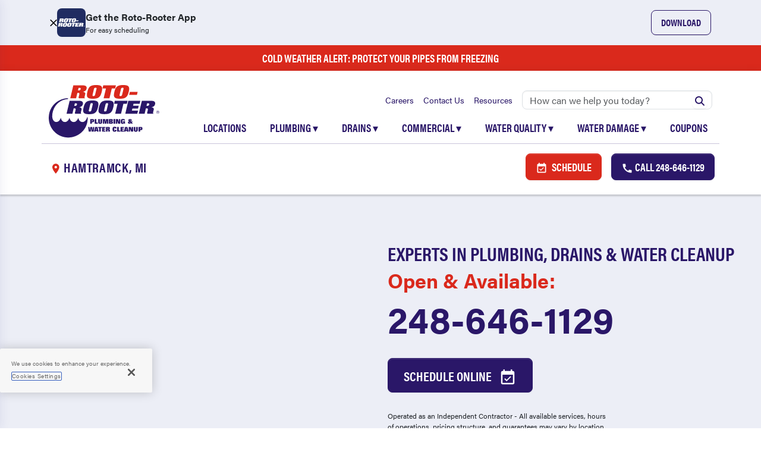

--- FILE ---
content_type: text/css; charset=UTF-8
request_url: https://www.rotorooter.com/styles-GZMKLPUQ.css
body_size: 25078
content:
@charset "UTF-8";@font-face{font-family:acumin-pro;src:local("acumin-pro"),url(https://use.typekit.net/af/6d4bb2/00000000000000003b9acafc/27/l?primer=057d1dff47772f391f5f6c189aa213bb70116047eaffac2e52d3626ff163c8d1&fvd=n7&v=3) format("woff2"),url(https://use.typekit.net/af/6d4bb2/00000000000000003b9acafc/27/d?primer=057d1dff47772f391f5f6c189aa213bb70116047eaffac2e52d3626ff163c8d1&fvd=n7&v=3) format("woff"),url(https://use.typekit.net/af/6d4bb2/00000000000000003b9acafc/27/a?primer=057d1dff47772f391f5f6c189aa213bb70116047eaffac2e52d3626ff163c8d1&fvd=n7&v=3) format("opentype");font-display:swap;font-style:normal;font-weight:700}@font-face{font-family:acumin-pro;src:local("acumin-pro"),url(https://use.typekit.net/af/46da36/00000000000000003b9acaf6/27/l?primer=057d1dff47772f391f5f6c189aa213bb70116047eaffac2e52d3626ff163c8d1&fvd=n4&v=3) format("woff2"),url(https://use.typekit.net/af/46da36/00000000000000003b9acaf6/27/d?primer=057d1dff47772f391f5f6c189aa213bb70116047eaffac2e52d3626ff163c8d1&fvd=n4&v=3) format("woff"),url(https://use.typekit.net/af/46da36/00000000000000003b9acaf6/27/a?primer=057d1dff47772f391f5f6c189aa213bb70116047eaffac2e52d3626ff163c8d1&fvd=n4&v=3) format("opentype");font-display:swap;font-style:normal;font-weight:400}@font-face{font-family:acumin-pro-condensed;src:local("acumin-pro-condensed"),url(https://use.typekit.net/af/69b3c5/00000000000000003b9acb0e/27/l?primer=7cdcb44be4a7db8877ffa5c0007b8dd865b3bbc383831fe2ea177f62257a9191&fvd=n7&v=3) format("woff2"),url(https://use.typekit.net/af/69b3c5/00000000000000003b9acb0e/27/d?primer=7cdcb44be4a7db8877ffa5c0007b8dd865b3bbc383831fe2ea177f62257a9191&fvd=n7&v=3) format("woff"),url(https://use.typekit.net/af/69b3c5/00000000000000003b9acb0e/27/a?primer=7cdcb44be4a7db8877ffa5c0007b8dd865b3bbc383831fe2ea177f62257a9191&fvd=n7&v=3) format("opentype");font-display:auto;font-style:normal;font-weight:700;font-stretch:normal}.tk-acumin-pro{font-family:acumin-pro,Helvetica Neue,Helvetica,Arial,sans-serif}.tk-acumin-pro-condensed{font-family:acumin-pro-condensed,sans-serif}:root,[data-bs-theme=light]{--rr-blue: #0d6efd;--rr-indigo: #6610f2;--rr-purple: #6f42c1;--rr-pink: #d63384;--rr-red: #dc3545;--rr-orange: #fd7e14;--rr-green: #198754;--rr-teal: #20c997;--rr-cyan: #0dcaf0;--rr-gray: #6c757d;--rr-gray-dark: #343a40;--rr-gray-100: #f8f9fa;--rr-gray-200: #e9ecef;--rr-gray-300: #dee2e6;--rr-gray-400: #ced4da;--rr-gray-500: #adb5bd;--rr-gray-600: #6c757d;--rr-gray-700: #495057;--rr-gray-800: #343a40;--rr-gray-900: #212529;--rr-primary: #2A1768;--rr-secondary: #6c757d;--rr-success: #198754;--rr-info: #0dcaf0;--rr-warning: #EDB900;--rr-danger: #DA291C;--rr-light: #f8f9fa;--rr-dark: #212529;--rr-base: #666666;--rr-base-dark: #393939;--rr-dark-grey: #C8C8C8;--rr-fog: #ECEEF6;--rr-fog-hover: #D6DBEE;--rr-light-fog: #F7F8FB;--rr-light-grey: #F0EFEF;--rr-plumb: #2A1768;--rr-plumb-hover: #1B0840;--rr-roto: #DA291C;--rr-roto-hover: #A82616;--rr-water: #857EE7;--rr-white: #FFFFFF;--rr-yellow: #EDB900;--rr-black: #212529;--rr-base-error: #F4E9E9;--rr-primary-rgb: 42, 23, 104;--rr-secondary-rgb: 108, 117, 125;--rr-success-rgb: 25, 135, 84;--rr-info-rgb: 13, 202, 240;--rr-warning-rgb: 237, 185, 0;--rr-danger-rgb: 218, 41, 28;--rr-light-rgb: 248, 249, 250;--rr-dark-rgb: 33, 37, 41;--rr-base-rgb: 102, 102, 102;--rr-base-dark-rgb: 57, 57, 57;--rr-dark-grey-rgb: 200, 200, 200;--rr-fog-rgb: 236, 238, 246;--rr-fog-hover-rgb: 214, 219, 238;--rr-light-fog-rgb: 247, 248, 251;--rr-light-grey-rgb: 240, 239, 239;--rr-plumb-rgb: 42, 23, 104;--rr-plumb-hover-rgb: 27, 8, 64;--rr-roto-rgb: 218, 41, 28;--rr-roto-hover-rgb: 168, 38, 22;--rr-water-rgb: 133, 126, 231;--rr-yellow-rgb: 237, 185, 0;--rr-base-error-rgb: 244, 233, 233;--rr-primary-text-emphasis: #11092a;--rr-secondary-text-emphasis: #2b2f32;--rr-success-text-emphasis: #0a3622;--rr-info-text-emphasis: #055160;--rr-warning-text-emphasis: #5f4a00;--rr-danger-text-emphasis: #57100b;--rr-light-text-emphasis: #495057;--rr-dark-text-emphasis: #495057;--rr-primary-bg-subtle: #d4d1e1;--rr-secondary-bg-subtle: #e2e3e5;--rr-success-bg-subtle: #d1e7dd;--rr-info-bg-subtle: #cff4fc;--rr-warning-bg-subtle: #fbf1cc;--rr-danger-bg-subtle: #f8d4d2;--rr-light-bg-subtle: #fcfcfd;--rr-dark-bg-subtle: #ced4da;--rr-primary-border-subtle: #aaa2c3;--rr-secondary-border-subtle: #c4c8cb;--rr-success-border-subtle: #a3cfbb;--rr-info-border-subtle: #9eeaf9;--rr-warning-border-subtle: #f8e399;--rr-danger-border-subtle: #f0a9a4;--rr-light-border-subtle: #e9ecef;--rr-dark-border-subtle: #adb5bd;--rr-white-rgb: 255, 255, 255;--rr-black-rgb: 33, 37, 41;--rr-font-sans-serif: system-ui, -apple-system, "Segoe UI", Roboto, "Helvetica Neue", "Noto Sans", "Liberation Sans", Arial, sans-serif, "Apple Color Emoji", "Segoe UI Emoji", "Segoe UI Symbol", "Noto Color Emoji";--rr-font-monospace: SFMono-Regular, Menlo, Monaco, Consolas, "Liberation Mono", "Courier New", monospace;--rr-gradient: #857EE7;--rr-body-font-family: acumin-pro, Helvetica Neue, Helvetica, Arial, sans-serif;--rr-body-font-size: 1rem;--rr-body-font-weight: 400;--rr-body-line-height: 1.5;--rr-body-color: #212529;--rr-body-color-rgb: 33, 37, 41;--rr-body-bg: #FFFFFF;--rr-body-bg-rgb: 255, 255, 255;--rr-emphasis-color: #212529;--rr-emphasis-color-rgb: 33, 37, 41;--rr-secondary-color: rgba(33, 37, 41, .75);--rr-secondary-color-rgb: 33, 37, 41;--rr-secondary-bg: #e9ecef;--rr-secondary-bg-rgb: 233, 236, 239;--rr-tertiary-color: rgba(33, 37, 41, .5);--rr-tertiary-color-rgb: 33, 37, 41;--rr-tertiary-bg: #f8f9fa;--rr-tertiary-bg-rgb: 248, 249, 250;--rr-heading-color: #2A1768;--rr-link-color: #2A1768;--rr-link-color-rgb: 42, 23, 104;--rr-link-decoration: underline;--rr-link-hover-color: #221253;--rr-link-hover-color-rgb: 34, 18, 83;--rr-code-color: #d63384;--rr-highlight-color: #212529;--rr-highlight-bg: #fbf1cc;--rr-border-width: 1px;--rr-border-style: solid;--rr-border-color: #dee2e6;--rr-border-color-translucent: rgba(33, 37, 41, .175);--rr-border-radius: .375rem;--rr-border-radius-sm: .25rem;--rr-border-radius-lg: .5rem;--rr-border-radius-xl: 1rem;--rr-border-radius-xxl: 2rem;--rr-border-radius-2xl: var(--rr-border-radius-xxl);--rr-border-radius-pill: 50rem;--rr-box-shadow: 0 .5rem 1rem rgba(33, 37, 41, .15);--rr-box-shadow-sm: 0 .125rem .25rem rgba(33, 37, 41, .075);--rr-box-shadow-lg: 0 1rem 3rem rgba(33, 37, 41, .175);--rr-box-shadow-inset: inset 0 1px 2px rgba(33, 37, 41, .075);--rr-focus-ring-width: .25rem;--rr-focus-ring-opacity: .25;--rr-focus-ring-color: rgba(42, 23, 104, .25);--rr-form-valid-color: #198754;--rr-form-valid-border-color: #198754;--rr-form-invalid-color: #DA291C;--rr-form-invalid-border-color: #DA291C}[data-bs-theme=dark]{color-scheme:dark;--rr-body-color: #dee2e6;--rr-body-color-rgb: 222, 226, 230;--rr-body-bg: #212529;--rr-body-bg-rgb: 33, 37, 41;--rr-emphasis-color: #FFFFFF;--rr-emphasis-color-rgb: 255, 255, 255;--rr-secondary-color: rgba(222, 226, 230, .75);--rr-secondary-color-rgb: 222, 226, 230;--rr-secondary-bg: #343a40;--rr-secondary-bg-rgb: 52, 58, 64;--rr-tertiary-color: rgba(222, 226, 230, .5);--rr-tertiary-color-rgb: 222, 226, 230;--rr-tertiary-bg: #2b3035;--rr-tertiary-bg-rgb: 43, 48, 53;--rr-primary-text-emphasis: #7f74a4;--rr-secondary-text-emphasis: #a7acb1;--rr-success-text-emphasis: #75b798;--rr-info-text-emphasis: #6edff6;--rr-warning-text-emphasis: #f4d566;--rr-danger-text-emphasis: #e97f77;--rr-light-text-emphasis: #f8f9fa;--rr-dark-text-emphasis: #dee2e6;--rr-primary-bg-subtle: #080515;--rr-secondary-bg-subtle: #161719;--rr-success-bg-subtle: #051b11;--rr-info-bg-subtle: #032830;--rr-warning-bg-subtle: #2f2500;--rr-danger-bg-subtle: #2c0806;--rr-light-bg-subtle: #343a40;--rr-dark-bg-subtle: #2b3035;--rr-primary-border-subtle: #190e3e;--rr-secondary-border-subtle: #41464b;--rr-success-border-subtle: #0f5132;--rr-info-border-subtle: #087990;--rr-warning-border-subtle: #8e6f00;--rr-danger-border-subtle: #831911;--rr-light-border-subtle: #495057;--rr-dark-border-subtle: #343a40;--rr-heading-color: inherit;--rr-link-color: #7f74a4;--rr-link-hover-color: #9990b6;--rr-link-color-rgb: 127, 116, 164;--rr-link-hover-color-rgb: 153, 144, 182;--rr-code-color: #e685b5;--rr-highlight-color: #dee2e6;--rr-highlight-bg: #5f4a00;--rr-border-color: #495057;--rr-border-color-translucent: rgba(255, 255, 255, .15);--rr-form-valid-color: #75b798;--rr-form-valid-border-color: #75b798;--rr-form-invalid-color: #ea868f;--rr-form-invalid-border-color: #ea868f}*,*:before,*:after{box-sizing:border-box}@media (prefers-reduced-motion: no-preference){:root{scroll-behavior:smooth}}body{margin:0;font-family:var(--rr-body-font-family);font-size:var(--rr-body-font-size);font-weight:var(--rr-body-font-weight);line-height:var(--rr-body-line-height);color:var(--rr-body-color);text-align:var(--rr-body-text-align);background-color:var(--rr-body-bg);-webkit-text-size-adjust:100%;-webkit-tap-highlight-color:rgba(33,37,41,0)}hr{margin:1rem 0;color:inherit;border:0;border-top:var(--rr-border-width) solid;opacity:.25}h1,.h1,h2,.h2,h3,.h3,h4,.h4,h5,.h5,h6,.h6{margin-top:0;margin-bottom:.5rem;font-family:acumin-pro-condensed,Helvetica Neue,Helvetica,Arial,sans-serif;font-weight:500;line-height:1.2;color:var(--rr-heading-color)}h1,.h1{font-size:calc(1.4375rem + 2.25vw)}@media (min-width: 1200px){h1,.h1{font-size:3.125rem}}h2,.h2{font-size:calc(1.375rem + 1.5vw)}@media (min-width: 1200px){h2,.h2{font-size:2.5rem}}h3,.h3{font-size:calc(1.325rem + .9vw)}@media (min-width: 1200px){h3,.h3{font-size:2rem}}h4,.h4{font-size:calc(1.2625rem + .15vw)}@media (min-width: 1200px){h4,.h4{font-size:1.375rem}}h5,.h5{font-size:1.125rem}h6,.h6{font-size:1rem}p{margin-top:0;margin-bottom:1rem}abbr[title]{text-decoration:underline dotted;cursor:help;text-decoration-skip-ink:none}address{margin-bottom:1rem;font-style:normal;line-height:inherit}ol,ul{padding-left:2rem}ol,ul,dl{margin-top:0;margin-bottom:1rem}ol ol,ul ul,ol ul,ul ol{margin-bottom:0}dt{font-weight:700}dd{margin-bottom:.5rem;margin-left:0}blockquote{margin:0 0 1rem}b,strong{font-weight:bolder}small,.small{font-size:.875em}mark,.mark{padding:.1875em;color:var(--rr-highlight-color);background-color:var(--rr-highlight-bg)}sub,sup{position:relative;font-size:.75em;line-height:0;vertical-align:baseline}sub{bottom:-.25em}sup{top:-.5em}a{color:rgba(var(--rr-link-color-rgb),var(--rr-link-opacity, 1));text-decoration:underline}a:hover{--rr-link-color-rgb: var(--rr-link-hover-color-rgb)}a:not([href]):not([class]),a:not([href]):not([class]):hover{color:inherit;text-decoration:none}pre,code,kbd,samp{font-family:var(--rr-font-monospace);font-size:1em}pre{display:block;margin-top:0;margin-bottom:1rem;overflow:auto;font-size:.875em}pre code{font-size:inherit;color:inherit;word-break:normal}code{font-size:.875em;color:var(--rr-code-color);word-wrap:break-word}a>code{color:inherit}kbd{padding:.1875rem .375rem;font-size:.875em;color:var(--rr-body-bg);background-color:var(--rr-body-color);border-radius:.25rem}kbd kbd{padding:0;font-size:1em}figure{margin:0 0 1rem}img,svg{vertical-align:middle}table{caption-side:bottom;border-collapse:collapse}caption{padding-top:.5rem;padding-bottom:.5rem;color:var(--rr-secondary-color);text-align:left}th{text-align:inherit;text-align:-webkit-match-parent}thead,tbody,tfoot,tr,td,th{border-color:inherit;border-style:solid;border-width:0}label{display:inline-block}button{border-radius:0}button:focus:not(:focus-visible){outline:0}input,button,select,optgroup,textarea{margin:0;font-family:inherit;font-size:inherit;line-height:inherit}button,select{text-transform:none}[role=button]{cursor:pointer}select{word-wrap:normal}select:disabled{opacity:1}[list]:not([type=date]):not([type=datetime-local]):not([type=month]):not([type=week]):not([type=time])::-webkit-calendar-picker-indicator{display:none!important}button,[type=button],[type=reset],[type=submit]{-webkit-appearance:button}button:not(:disabled),[type=button]:not(:disabled),[type=reset]:not(:disabled),[type=submit]:not(:disabled){cursor:pointer}::-moz-focus-inner{padding:0;border-style:none}textarea{resize:vertical}fieldset{min-width:0;padding:0;margin:0;border:0}legend{float:left;width:100%;padding:0;margin-bottom:.5rem;line-height:inherit;font-size:calc(1.275rem + .3vw)}@media (min-width: 1200px){legend{font-size:1.5rem}}legend+*{clear:left}::-webkit-datetime-edit-fields-wrapper,::-webkit-datetime-edit-text,::-webkit-datetime-edit-minute,::-webkit-datetime-edit-hour-field,::-webkit-datetime-edit-day-field,::-webkit-datetime-edit-month-field,::-webkit-datetime-edit-year-field{padding:0}::-webkit-inner-spin-button{height:auto}[type=search]{-webkit-appearance:textfield;outline-offset:-2px}::-webkit-search-decoration{-webkit-appearance:none}::-webkit-color-swatch-wrapper{padding:0}::file-selector-button{font:inherit;-webkit-appearance:button}output{display:inline-block}iframe{border:0}summary{display:list-item;cursor:pointer}progress{vertical-align:baseline}[hidden]{display:none!important}.lead{font-size:1.25rem;font-weight:300}.display-1{font-weight:300;line-height:1.2;font-size:calc(1.625rem + 4.5vw)}@media (min-width: 1200px){.display-1{font-size:5rem}}.display-2{font-weight:300;line-height:1.2;font-size:calc(1.575rem + 3.9vw)}@media (min-width: 1200px){.display-2{font-size:4.5rem}}.display-3{font-weight:300;line-height:1.2;font-size:calc(1.525rem + 3.3vw)}@media (min-width: 1200px){.display-3{font-size:4rem}}.display-4{font-weight:300;line-height:1.2;font-size:calc(1.475rem + 2.7vw)}@media (min-width: 1200px){.display-4{font-size:3.5rem}}.display-5{font-weight:300;line-height:1.2;font-size:calc(1.425rem + 2.1vw)}@media (min-width: 1200px){.display-5{font-size:3rem}}.display-6{font-weight:300;line-height:1.2;font-size:calc(1.375rem + 1.5vw)}@media (min-width: 1200px){.display-6{font-size:2.5rem}}.list-unstyled,.list-inline{padding-left:0;list-style:none}.list-inline-item{display:inline-block}.list-inline-item:not(:last-child){margin-right:.5rem}.initialism{font-size:.875em;text-transform:uppercase}.blockquote{margin-bottom:1rem;font-size:1.25rem}.blockquote>:last-child{margin-bottom:0}.blockquote-footer{margin-top:-1rem;margin-bottom:1rem;font-size:.875em;color:#6c757d}.blockquote-footer:before{content:"\2014\a0"}.img-fluid{max-width:100%;height:auto}.img-thumbnail{padding:.25rem;background-color:var(--rr-body-bg);border:var(--rr-border-width) solid var(--rr-border-color);border-radius:var(--rr-border-radius);box-shadow:var(--rr-box-shadow-sm);max-width:100%;height:auto}.figure{display:inline-block}.figure-img{margin-bottom:.5rem;line-height:1}.figure-caption{font-size:.875em;color:var(--rr-secondary-color)}.container,.container-fluid,.container-xxl,.container-xl,.container-lg,.container-md,.container-sm{--rr-gutter-x: 1.5rem;--rr-gutter-y: 0;width:100%;padding-right:calc(var(--rr-gutter-x) * .5);padding-left:calc(var(--rr-gutter-x) * .5);margin-right:auto;margin-left:auto}@media (min-width: 576px){.container-sm,.container{max-width:540px}}@media (min-width: 768px){.container-md,.container-sm,.container{max-width:720px}}@media (min-width: 992px){.container-lg,.container-md,.container-sm,.container{max-width:960px}}@media (min-width: 1200px){.container-xl,.container-lg,.container-md,.container-sm,.container{max-width:1140px}}@media (min-width: 1400px){.container-xxl,.container-xl,.container-lg,.container-md,.container-sm,.container{max-width:1320px}}:root{--rr-breakpoint-xs: 0;--rr-breakpoint-sm: 576px;--rr-breakpoint-md: 768px;--rr-breakpoint-lg: 992px;--rr-breakpoint-xl: 1200px;--rr-breakpoint-xxl: 1400px}.row{--rr-gutter-x: 1.5rem;--rr-gutter-y: 0;display:flex;flex-wrap:wrap;margin-top:calc(-1 * var(--rr-gutter-y));margin-right:calc(-.5 * var(--rr-gutter-x));margin-left:calc(-.5 * var(--rr-gutter-x))}.row>*{flex-shrink:0;max-width:100%;padding-right:calc(var(--rr-gutter-x) * .5);padding-left:calc(var(--rr-gutter-x) * .5);margin-top:var(--rr-gutter-y)}.col{flex:1 0 0}.row-cols-auto>*{flex:0 0 auto;width:auto}.row-cols-1>*{flex:0 0 auto;width:100%}.row-cols-2>*{flex:0 0 auto;width:50%}.row-cols-3>*{flex:0 0 auto;width:33.33333333%}.row-cols-4>*{flex:0 0 auto;width:25%}.row-cols-5>*{flex:0 0 auto;width:20%}.row-cols-6>*{flex:0 0 auto;width:16.66666667%}.col-auto{flex:0 0 auto;width:auto}.col-1{flex:0 0 auto;width:8.33333333%}.col-2{flex:0 0 auto;width:16.66666667%}.col-3{flex:0 0 auto;width:25%}.col-4{flex:0 0 auto;width:33.33333333%}.col-5{flex:0 0 auto;width:41.66666667%}.col-6{flex:0 0 auto;width:50%}.col-7{flex:0 0 auto;width:58.33333333%}.col-8{flex:0 0 auto;width:66.66666667%}.col-9{flex:0 0 auto;width:75%}.col-10{flex:0 0 auto;width:83.33333333%}.col-11{flex:0 0 auto;width:91.66666667%}.col-12{flex:0 0 auto;width:100%}.offset-1{margin-left:8.33333333%}.offset-2{margin-left:16.66666667%}.offset-3{margin-left:25%}.offset-4{margin-left:33.33333333%}.offset-5{margin-left:41.66666667%}.offset-6{margin-left:50%}.offset-7{margin-left:58.33333333%}.offset-8{margin-left:66.66666667%}.offset-9{margin-left:75%}.offset-10{margin-left:83.33333333%}.offset-11{margin-left:91.66666667%}.g-0,.gx-0{--rr-gutter-x: 0}.g-0,.gy-0{--rr-gutter-y: 0}.g-1,.gx-1{--rr-gutter-x: .25rem}.g-1,.gy-1{--rr-gutter-y: .25rem}.g-2,.gx-2{--rr-gutter-x: .5rem}.g-2,.gy-2{--rr-gutter-y: .5rem}.g-3,.gx-3{--rr-gutter-x: 1rem}.g-3,.gy-3{--rr-gutter-y: 1rem}.g-4,.gx-4{--rr-gutter-x: 1.5rem}.g-4,.gy-4{--rr-gutter-y: 1.5rem}.g-5,.gx-5{--rr-gutter-x: 2rem}.g-5,.gy-5{--rr-gutter-y: 2rem}.g-6,.gx-6{--rr-gutter-x: 3rem}.g-6,.gy-6{--rr-gutter-y: 3rem}.g-7,.gx-7{--rr-gutter-x: 3.25rem}.g-7,.gy-7{--rr-gutter-y: 3.25rem}.g-8,.gx-8{--rr-gutter-x: 4.5rem}.g-8,.gy-8{--rr-gutter-y: 4.5rem}.g-9,.gx-9{--rr-gutter-x: 5.438rem}.g-9,.gy-9{--rr-gutter-y: 5.438rem}.g-10,.gx-10{--rr-gutter-x: 6rem}.g-10,.gy-10{--rr-gutter-y: 6rem}@media (min-width: 576px){.col-sm{flex:1 0 0}.row-cols-sm-auto>*{flex:0 0 auto;width:auto}.row-cols-sm-1>*{flex:0 0 auto;width:100%}.row-cols-sm-2>*{flex:0 0 auto;width:50%}.row-cols-sm-3>*{flex:0 0 auto;width:33.33333333%}.row-cols-sm-4>*{flex:0 0 auto;width:25%}.row-cols-sm-5>*{flex:0 0 auto;width:20%}.row-cols-sm-6>*{flex:0 0 auto;width:16.66666667%}.col-sm-auto{flex:0 0 auto;width:auto}.col-sm-1{flex:0 0 auto;width:8.33333333%}.col-sm-2{flex:0 0 auto;width:16.66666667%}.col-sm-3{flex:0 0 auto;width:25%}.col-sm-4{flex:0 0 auto;width:33.33333333%}.col-sm-5{flex:0 0 auto;width:41.66666667%}.col-sm-6{flex:0 0 auto;width:50%}.col-sm-7{flex:0 0 auto;width:58.33333333%}.col-sm-8{flex:0 0 auto;width:66.66666667%}.col-sm-9{flex:0 0 auto;width:75%}.col-sm-10{flex:0 0 auto;width:83.33333333%}.col-sm-11{flex:0 0 auto;width:91.66666667%}.col-sm-12{flex:0 0 auto;width:100%}.offset-sm-0{margin-left:0}.offset-sm-1{margin-left:8.33333333%}.offset-sm-2{margin-left:16.66666667%}.offset-sm-3{margin-left:25%}.offset-sm-4{margin-left:33.33333333%}.offset-sm-5{margin-left:41.66666667%}.offset-sm-6{margin-left:50%}.offset-sm-7{margin-left:58.33333333%}.offset-sm-8{margin-left:66.66666667%}.offset-sm-9{margin-left:75%}.offset-sm-10{margin-left:83.33333333%}.offset-sm-11{margin-left:91.66666667%}.g-sm-0,.gx-sm-0{--rr-gutter-x: 0}.g-sm-0,.gy-sm-0{--rr-gutter-y: 0}.g-sm-1,.gx-sm-1{--rr-gutter-x: .25rem}.g-sm-1,.gy-sm-1{--rr-gutter-y: .25rem}.g-sm-2,.gx-sm-2{--rr-gutter-x: .5rem}.g-sm-2,.gy-sm-2{--rr-gutter-y: .5rem}.g-sm-3,.gx-sm-3{--rr-gutter-x: 1rem}.g-sm-3,.gy-sm-3{--rr-gutter-y: 1rem}.g-sm-4,.gx-sm-4{--rr-gutter-x: 1.5rem}.g-sm-4,.gy-sm-4{--rr-gutter-y: 1.5rem}.g-sm-5,.gx-sm-5{--rr-gutter-x: 2rem}.g-sm-5,.gy-sm-5{--rr-gutter-y: 2rem}.g-sm-6,.gx-sm-6{--rr-gutter-x: 3rem}.g-sm-6,.gy-sm-6{--rr-gutter-y: 3rem}.g-sm-7,.gx-sm-7{--rr-gutter-x: 3.25rem}.g-sm-7,.gy-sm-7{--rr-gutter-y: 3.25rem}.g-sm-8,.gx-sm-8{--rr-gutter-x: 4.5rem}.g-sm-8,.gy-sm-8{--rr-gutter-y: 4.5rem}.g-sm-9,.gx-sm-9{--rr-gutter-x: 5.438rem}.g-sm-9,.gy-sm-9{--rr-gutter-y: 5.438rem}.g-sm-10,.gx-sm-10{--rr-gutter-x: 6rem}.g-sm-10,.gy-sm-10{--rr-gutter-y: 6rem}}@media (min-width: 768px){.col-md{flex:1 0 0}.row-cols-md-auto>*{flex:0 0 auto;width:auto}.row-cols-md-1>*{flex:0 0 auto;width:100%}.row-cols-md-2>*{flex:0 0 auto;width:50%}.row-cols-md-3>*{flex:0 0 auto;width:33.33333333%}.row-cols-md-4>*{flex:0 0 auto;width:25%}.row-cols-md-5>*{flex:0 0 auto;width:20%}.row-cols-md-6>*{flex:0 0 auto;width:16.66666667%}.col-md-auto{flex:0 0 auto;width:auto}.col-md-1{flex:0 0 auto;width:8.33333333%}.col-md-2{flex:0 0 auto;width:16.66666667%}.col-md-3{flex:0 0 auto;width:25%}.col-md-4{flex:0 0 auto;width:33.33333333%}.col-md-5{flex:0 0 auto;width:41.66666667%}.col-md-6{flex:0 0 auto;width:50%}.col-md-7{flex:0 0 auto;width:58.33333333%}.col-md-8{flex:0 0 auto;width:66.66666667%}.col-md-9{flex:0 0 auto;width:75%}.col-md-10{flex:0 0 auto;width:83.33333333%}.col-md-11{flex:0 0 auto;width:91.66666667%}.col-md-12{flex:0 0 auto;width:100%}.offset-md-0{margin-left:0}.offset-md-1{margin-left:8.33333333%}.offset-md-2{margin-left:16.66666667%}.offset-md-3{margin-left:25%}.offset-md-4{margin-left:33.33333333%}.offset-md-5{margin-left:41.66666667%}.offset-md-6{margin-left:50%}.offset-md-7{margin-left:58.33333333%}.offset-md-8{margin-left:66.66666667%}.offset-md-9{margin-left:75%}.offset-md-10{margin-left:83.33333333%}.offset-md-11{margin-left:91.66666667%}.g-md-0,.gx-md-0{--rr-gutter-x: 0}.g-md-0,.gy-md-0{--rr-gutter-y: 0}.g-md-1,.gx-md-1{--rr-gutter-x: .25rem}.g-md-1,.gy-md-1{--rr-gutter-y: .25rem}.g-md-2,.gx-md-2{--rr-gutter-x: .5rem}.g-md-2,.gy-md-2{--rr-gutter-y: .5rem}.g-md-3,.gx-md-3{--rr-gutter-x: 1rem}.g-md-3,.gy-md-3{--rr-gutter-y: 1rem}.g-md-4,.gx-md-4{--rr-gutter-x: 1.5rem}.g-md-4,.gy-md-4{--rr-gutter-y: 1.5rem}.g-md-5,.gx-md-5{--rr-gutter-x: 2rem}.g-md-5,.gy-md-5{--rr-gutter-y: 2rem}.g-md-6,.gx-md-6{--rr-gutter-x: 3rem}.g-md-6,.gy-md-6{--rr-gutter-y: 3rem}.g-md-7,.gx-md-7{--rr-gutter-x: 3.25rem}.g-md-7,.gy-md-7{--rr-gutter-y: 3.25rem}.g-md-8,.gx-md-8{--rr-gutter-x: 4.5rem}.g-md-8,.gy-md-8{--rr-gutter-y: 4.5rem}.g-md-9,.gx-md-9{--rr-gutter-x: 5.438rem}.g-md-9,.gy-md-9{--rr-gutter-y: 5.438rem}.g-md-10,.gx-md-10{--rr-gutter-x: 6rem}.g-md-10,.gy-md-10{--rr-gutter-y: 6rem}}@media (min-width: 992px){.col-lg{flex:1 0 0}.row-cols-lg-auto>*{flex:0 0 auto;width:auto}.row-cols-lg-1>*{flex:0 0 auto;width:100%}.row-cols-lg-2>*{flex:0 0 auto;width:50%}.row-cols-lg-3>*{flex:0 0 auto;width:33.33333333%}.row-cols-lg-4>*{flex:0 0 auto;width:25%}.row-cols-lg-5>*{flex:0 0 auto;width:20%}.row-cols-lg-6>*{flex:0 0 auto;width:16.66666667%}.col-lg-auto{flex:0 0 auto;width:auto}.col-lg-1{flex:0 0 auto;width:8.33333333%}.col-lg-2{flex:0 0 auto;width:16.66666667%}.col-lg-3{flex:0 0 auto;width:25%}.col-lg-4{flex:0 0 auto;width:33.33333333%}.col-lg-5{flex:0 0 auto;width:41.66666667%}.col-lg-6{flex:0 0 auto;width:50%}.col-lg-7{flex:0 0 auto;width:58.33333333%}.col-lg-8{flex:0 0 auto;width:66.66666667%}.col-lg-9{flex:0 0 auto;width:75%}.col-lg-10{flex:0 0 auto;width:83.33333333%}.col-lg-11{flex:0 0 auto;width:91.66666667%}.col-lg-12{flex:0 0 auto;width:100%}.offset-lg-0{margin-left:0}.offset-lg-1{margin-left:8.33333333%}.offset-lg-2{margin-left:16.66666667%}.offset-lg-3{margin-left:25%}.offset-lg-4{margin-left:33.33333333%}.offset-lg-5{margin-left:41.66666667%}.offset-lg-6{margin-left:50%}.offset-lg-7{margin-left:58.33333333%}.offset-lg-8{margin-left:66.66666667%}.offset-lg-9{margin-left:75%}.offset-lg-10{margin-left:83.33333333%}.offset-lg-11{margin-left:91.66666667%}.g-lg-0,.gx-lg-0{--rr-gutter-x: 0}.g-lg-0,.gy-lg-0{--rr-gutter-y: 0}.g-lg-1,.gx-lg-1{--rr-gutter-x: .25rem}.g-lg-1,.gy-lg-1{--rr-gutter-y: .25rem}.g-lg-2,.gx-lg-2{--rr-gutter-x: .5rem}.g-lg-2,.gy-lg-2{--rr-gutter-y: .5rem}.g-lg-3,.gx-lg-3{--rr-gutter-x: 1rem}.g-lg-3,.gy-lg-3{--rr-gutter-y: 1rem}.g-lg-4,.gx-lg-4{--rr-gutter-x: 1.5rem}.g-lg-4,.gy-lg-4{--rr-gutter-y: 1.5rem}.g-lg-5,.gx-lg-5{--rr-gutter-x: 2rem}.g-lg-5,.gy-lg-5{--rr-gutter-y: 2rem}.g-lg-6,.gx-lg-6{--rr-gutter-x: 3rem}.g-lg-6,.gy-lg-6{--rr-gutter-y: 3rem}.g-lg-7,.gx-lg-7{--rr-gutter-x: 3.25rem}.g-lg-7,.gy-lg-7{--rr-gutter-y: 3.25rem}.g-lg-8,.gx-lg-8{--rr-gutter-x: 4.5rem}.g-lg-8,.gy-lg-8{--rr-gutter-y: 4.5rem}.g-lg-9,.gx-lg-9{--rr-gutter-x: 5.438rem}.g-lg-9,.gy-lg-9{--rr-gutter-y: 5.438rem}.g-lg-10,.gx-lg-10{--rr-gutter-x: 6rem}.g-lg-10,.gy-lg-10{--rr-gutter-y: 6rem}}@media (min-width: 1200px){.col-xl{flex:1 0 0}.row-cols-xl-auto>*{flex:0 0 auto;width:auto}.row-cols-xl-1>*{flex:0 0 auto;width:100%}.row-cols-xl-2>*{flex:0 0 auto;width:50%}.row-cols-xl-3>*{flex:0 0 auto;width:33.33333333%}.row-cols-xl-4>*{flex:0 0 auto;width:25%}.row-cols-xl-5>*{flex:0 0 auto;width:20%}.row-cols-xl-6>*{flex:0 0 auto;width:16.66666667%}.col-xl-auto{flex:0 0 auto;width:auto}.col-xl-1{flex:0 0 auto;width:8.33333333%}.col-xl-2{flex:0 0 auto;width:16.66666667%}.col-xl-3{flex:0 0 auto;width:25%}.col-xl-4{flex:0 0 auto;width:33.33333333%}.col-xl-5{flex:0 0 auto;width:41.66666667%}.col-xl-6{flex:0 0 auto;width:50%}.col-xl-7{flex:0 0 auto;width:58.33333333%}.col-xl-8{flex:0 0 auto;width:66.66666667%}.col-xl-9{flex:0 0 auto;width:75%}.col-xl-10{flex:0 0 auto;width:83.33333333%}.col-xl-11{flex:0 0 auto;width:91.66666667%}.col-xl-12{flex:0 0 auto;width:100%}.offset-xl-0{margin-left:0}.offset-xl-1{margin-left:8.33333333%}.offset-xl-2{margin-left:16.66666667%}.offset-xl-3{margin-left:25%}.offset-xl-4{margin-left:33.33333333%}.offset-xl-5{margin-left:41.66666667%}.offset-xl-6{margin-left:50%}.offset-xl-7{margin-left:58.33333333%}.offset-xl-8{margin-left:66.66666667%}.offset-xl-9{margin-left:75%}.offset-xl-10{margin-left:83.33333333%}.offset-xl-11{margin-left:91.66666667%}.g-xl-0,.gx-xl-0{--rr-gutter-x: 0}.g-xl-0,.gy-xl-0{--rr-gutter-y: 0}.g-xl-1,.gx-xl-1{--rr-gutter-x: .25rem}.g-xl-1,.gy-xl-1{--rr-gutter-y: .25rem}.g-xl-2,.gx-xl-2{--rr-gutter-x: .5rem}.g-xl-2,.gy-xl-2{--rr-gutter-y: .5rem}.g-xl-3,.gx-xl-3{--rr-gutter-x: 1rem}.g-xl-3,.gy-xl-3{--rr-gutter-y: 1rem}.g-xl-4,.gx-xl-4{--rr-gutter-x: 1.5rem}.g-xl-4,.gy-xl-4{--rr-gutter-y: 1.5rem}.g-xl-5,.gx-xl-5{--rr-gutter-x: 2rem}.g-xl-5,.gy-xl-5{--rr-gutter-y: 2rem}.g-xl-6,.gx-xl-6{--rr-gutter-x: 3rem}.g-xl-6,.gy-xl-6{--rr-gutter-y: 3rem}.g-xl-7,.gx-xl-7{--rr-gutter-x: 3.25rem}.g-xl-7,.gy-xl-7{--rr-gutter-y: 3.25rem}.g-xl-8,.gx-xl-8{--rr-gutter-x: 4.5rem}.g-xl-8,.gy-xl-8{--rr-gutter-y: 4.5rem}.g-xl-9,.gx-xl-9{--rr-gutter-x: 5.438rem}.g-xl-9,.gy-xl-9{--rr-gutter-y: 5.438rem}.g-xl-10,.gx-xl-10{--rr-gutter-x: 6rem}.g-xl-10,.gy-xl-10{--rr-gutter-y: 6rem}}@media (min-width: 1400px){.col-xxl{flex:1 0 0}.row-cols-xxl-auto>*{flex:0 0 auto;width:auto}.row-cols-xxl-1>*{flex:0 0 auto;width:100%}.row-cols-xxl-2>*{flex:0 0 auto;width:50%}.row-cols-xxl-3>*{flex:0 0 auto;width:33.33333333%}.row-cols-xxl-4>*{flex:0 0 auto;width:25%}.row-cols-xxl-5>*{flex:0 0 auto;width:20%}.row-cols-xxl-6>*{flex:0 0 auto;width:16.66666667%}.col-xxl-auto{flex:0 0 auto;width:auto}.col-xxl-1{flex:0 0 auto;width:8.33333333%}.col-xxl-2{flex:0 0 auto;width:16.66666667%}.col-xxl-3{flex:0 0 auto;width:25%}.col-xxl-4{flex:0 0 auto;width:33.33333333%}.col-xxl-5{flex:0 0 auto;width:41.66666667%}.col-xxl-6{flex:0 0 auto;width:50%}.col-xxl-7{flex:0 0 auto;width:58.33333333%}.col-xxl-8{flex:0 0 auto;width:66.66666667%}.col-xxl-9{flex:0 0 auto;width:75%}.col-xxl-10{flex:0 0 auto;width:83.33333333%}.col-xxl-11{flex:0 0 auto;width:91.66666667%}.col-xxl-12{flex:0 0 auto;width:100%}.offset-xxl-0{margin-left:0}.offset-xxl-1{margin-left:8.33333333%}.offset-xxl-2{margin-left:16.66666667%}.offset-xxl-3{margin-left:25%}.offset-xxl-4{margin-left:33.33333333%}.offset-xxl-5{margin-left:41.66666667%}.offset-xxl-6{margin-left:50%}.offset-xxl-7{margin-left:58.33333333%}.offset-xxl-8{margin-left:66.66666667%}.offset-xxl-9{margin-left:75%}.offset-xxl-10{margin-left:83.33333333%}.offset-xxl-11{margin-left:91.66666667%}.g-xxl-0,.gx-xxl-0{--rr-gutter-x: 0}.g-xxl-0,.gy-xxl-0{--rr-gutter-y: 0}.g-xxl-1,.gx-xxl-1{--rr-gutter-x: .25rem}.g-xxl-1,.gy-xxl-1{--rr-gutter-y: .25rem}.g-xxl-2,.gx-xxl-2{--rr-gutter-x: .5rem}.g-xxl-2,.gy-xxl-2{--rr-gutter-y: .5rem}.g-xxl-3,.gx-xxl-3{--rr-gutter-x: 1rem}.g-xxl-3,.gy-xxl-3{--rr-gutter-y: 1rem}.g-xxl-4,.gx-xxl-4{--rr-gutter-x: 1.5rem}.g-xxl-4,.gy-xxl-4{--rr-gutter-y: 1.5rem}.g-xxl-5,.gx-xxl-5{--rr-gutter-x: 2rem}.g-xxl-5,.gy-xxl-5{--rr-gutter-y: 2rem}.g-xxl-6,.gx-xxl-6{--rr-gutter-x: 3rem}.g-xxl-6,.gy-xxl-6{--rr-gutter-y: 3rem}.g-xxl-7,.gx-xxl-7{--rr-gutter-x: 3.25rem}.g-xxl-7,.gy-xxl-7{--rr-gutter-y: 3.25rem}.g-xxl-8,.gx-xxl-8{--rr-gutter-x: 4.5rem}.g-xxl-8,.gy-xxl-8{--rr-gutter-y: 4.5rem}.g-xxl-9,.gx-xxl-9{--rr-gutter-x: 5.438rem}.g-xxl-9,.gy-xxl-9{--rr-gutter-y: 5.438rem}.g-xxl-10,.gx-xxl-10{--rr-gutter-x: 6rem}.g-xxl-10,.gy-xxl-10{--rr-gutter-y: 6rem}}.clearfix:after{display:block;clear:both;content:""}.text-bg-primary{color:#fff!important;background-color:RGBA(var(--rr-primary-rgb),var(--rr-bg-opacity, 1))!important}.text-bg-secondary{color:#fff!important;background-color:RGBA(var(--rr-secondary-rgb),var(--rr-bg-opacity, 1))!important}.text-bg-success{color:#fff!important;background-color:RGBA(var(--rr-success-rgb),var(--rr-bg-opacity, 1))!important}.text-bg-info{color:#212529!important;background-color:RGBA(var(--rr-info-rgb),var(--rr-bg-opacity, 1))!important}.text-bg-warning{color:#212529!important;background-color:RGBA(var(--rr-warning-rgb),var(--rr-bg-opacity, 1))!important}.text-bg-danger{color:#fff!important;background-color:RGBA(var(--rr-danger-rgb),var(--rr-bg-opacity, 1))!important}.text-bg-light{color:#212529!important;background-color:RGBA(var(--rr-light-rgb),var(--rr-bg-opacity, 1))!important}.text-bg-dark{color:#fff!important;background-color:RGBA(var(--rr-dark-rgb),var(--rr-bg-opacity, 1))!important}.text-bg-base{color:#fff!important;background-color:RGBA(var(--rr-base-rgb),var(--rr-bg-opacity, 1))!important}.text-bg-base-dark{color:#fff!important;background-color:RGBA(var(--rr-base-dark-rgb),var(--rr-bg-opacity, 1))!important}.text-bg-dark-grey{color:#212529!important;background-color:RGBA(var(--rr-dark-grey-rgb),var(--rr-bg-opacity, 1))!important}.text-bg-fog{color:#212529!important;background-color:RGBA(var(--rr-fog-rgb),var(--rr-bg-opacity, 1))!important}.text-bg-fog-hover{color:#212529!important;background-color:RGBA(var(--rr-fog-hover-rgb),var(--rr-bg-opacity, 1))!important}.text-bg-light-fog{color:#212529!important;background-color:RGBA(var(--rr-light-fog-rgb),var(--rr-bg-opacity, 1))!important}.text-bg-light-grey{color:#212529!important;background-color:RGBA(var(--rr-light-grey-rgb),var(--rr-bg-opacity, 1))!important}.text-bg-plumb{color:#fff!important;background-color:RGBA(var(--rr-plumb-rgb),var(--rr-bg-opacity, 1))!important}.text-bg-plumb-hover{color:#fff!important;background-color:RGBA(var(--rr-plumb-hover-rgb),var(--rr-bg-opacity, 1))!important}.text-bg-roto{color:#fff!important;background-color:RGBA(var(--rr-roto-rgb),var(--rr-bg-opacity, 1))!important}.text-bg-roto-hover{color:#fff!important;background-color:RGBA(var(--rr-roto-hover-rgb),var(--rr-bg-opacity, 1))!important}.text-bg-water{color:#212529!important;background-color:RGBA(var(--rr-water-rgb),var(--rr-bg-opacity, 1))!important}.text-bg-white{color:#212529!important;background-color:RGBA(var(--rr-white-rgb),var(--rr-bg-opacity, 1))!important}.text-bg-yellow{color:#212529!important;background-color:RGBA(var(--rr-yellow-rgb),var(--rr-bg-opacity, 1))!important}.text-bg-black{color:#fff!important;background-color:RGBA(var(--rr-black-rgb),var(--rr-bg-opacity, 1))!important}.text-bg-base-error{color:#212529!important;background-color:RGBA(var(--rr-base-error-rgb),var(--rr-bg-opacity, 1))!important}.link-primary{color:RGBA(var(--rr-primary-rgb),var(--rr-link-opacity, 1))!important;text-decoration-color:RGBA(var(--rr-primary-rgb),var(--rr-link-underline-opacity, 1))!important}.link-primary:hover,.link-primary:focus{color:RGBA(34,18,83,var(--rr-link-opacity, 1))!important;text-decoration-color:RGBA(34,18,83,var(--rr-link-underline-opacity, 1))!important}.link-secondary{color:RGBA(var(--rr-secondary-rgb),var(--rr-link-opacity, 1))!important;text-decoration-color:RGBA(var(--rr-secondary-rgb),var(--rr-link-underline-opacity, 1))!important}.link-secondary:hover,.link-secondary:focus{color:RGBA(86,94,100,var(--rr-link-opacity, 1))!important;text-decoration-color:RGBA(86,94,100,var(--rr-link-underline-opacity, 1))!important}.link-success{color:RGBA(var(--rr-success-rgb),var(--rr-link-opacity, 1))!important;text-decoration-color:RGBA(var(--rr-success-rgb),var(--rr-link-underline-opacity, 1))!important}.link-success:hover,.link-success:focus{color:RGBA(20,108,67,var(--rr-link-opacity, 1))!important;text-decoration-color:RGBA(20,108,67,var(--rr-link-underline-opacity, 1))!important}.link-info{color:RGBA(var(--rr-info-rgb),var(--rr-link-opacity, 1))!important;text-decoration-color:RGBA(var(--rr-info-rgb),var(--rr-link-underline-opacity, 1))!important}.link-info:hover,.link-info:focus{color:RGBA(61,213,243,var(--rr-link-opacity, 1))!important;text-decoration-color:RGBA(61,213,243,var(--rr-link-underline-opacity, 1))!important}.link-warning{color:RGBA(var(--rr-warning-rgb),var(--rr-link-opacity, 1))!important;text-decoration-color:RGBA(var(--rr-warning-rgb),var(--rr-link-underline-opacity, 1))!important}.link-warning:hover,.link-warning:focus{color:RGBA(241,199,51,var(--rr-link-opacity, 1))!important;text-decoration-color:RGBA(241,199,51,var(--rr-link-underline-opacity, 1))!important}.link-danger{color:RGBA(var(--rr-danger-rgb),var(--rr-link-opacity, 1))!important;text-decoration-color:RGBA(var(--rr-danger-rgb),var(--rr-link-underline-opacity, 1))!important}.link-danger:hover,.link-danger:focus{color:RGBA(174,33,22,var(--rr-link-opacity, 1))!important;text-decoration-color:RGBA(174,33,22,var(--rr-link-underline-opacity, 1))!important}.link-light{color:RGBA(var(--rr-light-rgb),var(--rr-link-opacity, 1))!important;text-decoration-color:RGBA(var(--rr-light-rgb),var(--rr-link-underline-opacity, 1))!important}.link-light:hover,.link-light:focus{color:RGBA(249,250,251,var(--rr-link-opacity, 1))!important;text-decoration-color:RGBA(249,250,251,var(--rr-link-underline-opacity, 1))!important}.link-dark{color:RGBA(var(--rr-dark-rgb),var(--rr-link-opacity, 1))!important;text-decoration-color:RGBA(var(--rr-dark-rgb),var(--rr-link-underline-opacity, 1))!important}.link-dark:hover,.link-dark:focus{color:RGBA(26,30,33,var(--rr-link-opacity, 1))!important;text-decoration-color:RGBA(26,30,33,var(--rr-link-underline-opacity, 1))!important}.link-base{color:RGBA(var(--rr-base-rgb),var(--rr-link-opacity, 1))!important;text-decoration-color:RGBA(var(--rr-base-rgb),var(--rr-link-underline-opacity, 1))!important}.link-base:hover,.link-base:focus{color:RGBA(82,82,82,var(--rr-link-opacity, 1))!important;text-decoration-color:RGBA(82,82,82,var(--rr-link-underline-opacity, 1))!important}.link-base-dark{color:RGBA(var(--rr-base-dark-rgb),var(--rr-link-opacity, 1))!important;text-decoration-color:RGBA(var(--rr-base-dark-rgb),var(--rr-link-underline-opacity, 1))!important}.link-base-dark:hover,.link-base-dark:focus{color:RGBA(46,46,46,var(--rr-link-opacity, 1))!important;text-decoration-color:RGBA(46,46,46,var(--rr-link-underline-opacity, 1))!important}.link-dark-grey{color:RGBA(var(--rr-dark-grey-rgb),var(--rr-link-opacity, 1))!important;text-decoration-color:RGBA(var(--rr-dark-grey-rgb),var(--rr-link-underline-opacity, 1))!important}.link-dark-grey:hover,.link-dark-grey:focus{color:RGBA(211,211,211,var(--rr-link-opacity, 1))!important;text-decoration-color:RGBA(211,211,211,var(--rr-link-underline-opacity, 1))!important}.link-fog{color:RGBA(var(--rr-fog-rgb),var(--rr-link-opacity, 1))!important;text-decoration-color:RGBA(var(--rr-fog-rgb),var(--rr-link-underline-opacity, 1))!important}.link-fog:hover,.link-fog:focus{color:RGBA(240,241,248,var(--rr-link-opacity, 1))!important;text-decoration-color:RGBA(240,241,248,var(--rr-link-underline-opacity, 1))!important}.link-fog-hover{color:RGBA(var(--rr-fog-hover-rgb),var(--rr-link-opacity, 1))!important;text-decoration-color:RGBA(var(--rr-fog-hover-rgb),var(--rr-link-underline-opacity, 1))!important}.link-fog-hover:hover,.link-fog-hover:focus{color:RGBA(222,226,241,var(--rr-link-opacity, 1))!important;text-decoration-color:RGBA(222,226,241,var(--rr-link-underline-opacity, 1))!important}.link-light-fog{color:RGBA(var(--rr-light-fog-rgb),var(--rr-link-opacity, 1))!important;text-decoration-color:RGBA(var(--rr-light-fog-rgb),var(--rr-link-underline-opacity, 1))!important}.link-light-fog:hover,.link-light-fog:focus{color:RGBA(249,249,252,var(--rr-link-opacity, 1))!important;text-decoration-color:RGBA(249,249,252,var(--rr-link-underline-opacity, 1))!important}.link-light-grey{color:RGBA(var(--rr-light-grey-rgb),var(--rr-link-opacity, 1))!important;text-decoration-color:RGBA(var(--rr-light-grey-rgb),var(--rr-link-underline-opacity, 1))!important}.link-light-grey:hover,.link-light-grey:focus{color:RGBA(243,242,242,var(--rr-link-opacity, 1))!important;text-decoration-color:RGBA(243,242,242,var(--rr-link-underline-opacity, 1))!important}.link-plumb{color:RGBA(var(--rr-plumb-rgb),var(--rr-link-opacity, 1))!important;text-decoration-color:RGBA(var(--rr-plumb-rgb),var(--rr-link-underline-opacity, 1))!important}.link-plumb:hover,.link-plumb:focus{color:RGBA(34,18,83,var(--rr-link-opacity, 1))!important;text-decoration-color:RGBA(34,18,83,var(--rr-link-underline-opacity, 1))!important}.link-plumb-hover{color:RGBA(var(--rr-plumb-hover-rgb),var(--rr-link-opacity, 1))!important;text-decoration-color:RGBA(var(--rr-plumb-hover-rgb),var(--rr-link-underline-opacity, 1))!important}.link-plumb-hover:hover,.link-plumb-hover:focus{color:RGBA(22,6,51,var(--rr-link-opacity, 1))!important;text-decoration-color:RGBA(22,6,51,var(--rr-link-underline-opacity, 1))!important}.link-roto{color:RGBA(var(--rr-roto-rgb),var(--rr-link-opacity, 1))!important;text-decoration-color:RGBA(var(--rr-roto-rgb),var(--rr-link-underline-opacity, 1))!important}.link-roto:hover,.link-roto:focus{color:RGBA(174,33,22,var(--rr-link-opacity, 1))!important;text-decoration-color:RGBA(174,33,22,var(--rr-link-underline-opacity, 1))!important}.link-roto-hover{color:RGBA(var(--rr-roto-hover-rgb),var(--rr-link-opacity, 1))!important;text-decoration-color:RGBA(var(--rr-roto-hover-rgb),var(--rr-link-underline-opacity, 1))!important}.link-roto-hover:hover,.link-roto-hover:focus{color:RGBA(134,30,18,var(--rr-link-opacity, 1))!important;text-decoration-color:RGBA(134,30,18,var(--rr-link-underline-opacity, 1))!important}.link-water{color:RGBA(var(--rr-water-rgb),var(--rr-link-opacity, 1))!important;text-decoration-color:RGBA(var(--rr-water-rgb),var(--rr-link-underline-opacity, 1))!important}.link-water:hover,.link-water:focus{color:RGBA(157,152,236,var(--rr-link-opacity, 1))!important;text-decoration-color:RGBA(157,152,236,var(--rr-link-underline-opacity, 1))!important}.link-white{color:RGBA(var(--rr-white-rgb),var(--rr-link-opacity, 1))!important;text-decoration-color:RGBA(var(--rr-white-rgb),var(--rr-link-underline-opacity, 1))!important}.link-white:hover,.link-white:focus{color:RGBA(255,255,255,var(--rr-link-opacity, 1))!important;text-decoration-color:RGBA(255,255,255,var(--rr-link-underline-opacity, 1))!important}.link-yellow{color:RGBA(var(--rr-yellow-rgb),var(--rr-link-opacity, 1))!important;text-decoration-color:RGBA(var(--rr-yellow-rgb),var(--rr-link-underline-opacity, 1))!important}.link-yellow:hover,.link-yellow:focus{color:RGBA(241,199,51,var(--rr-link-opacity, 1))!important;text-decoration-color:RGBA(241,199,51,var(--rr-link-underline-opacity, 1))!important}.link-black{color:RGBA(var(--rr-black-rgb),var(--rr-link-opacity, 1))!important;text-decoration-color:RGBA(var(--rr-black-rgb),var(--rr-link-underline-opacity, 1))!important}.link-black:hover,.link-black:focus{color:RGBA(26,30,33,var(--rr-link-opacity, 1))!important;text-decoration-color:RGBA(26,30,33,var(--rr-link-underline-opacity, 1))!important}.link-base-error{color:RGBA(var(--rr-base-error-rgb),var(--rr-link-opacity, 1))!important;text-decoration-color:RGBA(var(--rr-base-error-rgb),var(--rr-link-underline-opacity, 1))!important}.link-base-error:hover,.link-base-error:focus{color:RGBA(246,237,237,var(--rr-link-opacity, 1))!important;text-decoration-color:RGBA(246,237,237,var(--rr-link-underline-opacity, 1))!important}.link-body-emphasis{color:RGBA(var(--rr-emphasis-color-rgb),var(--rr-link-opacity, 1))!important;text-decoration-color:RGBA(var(--rr-emphasis-color-rgb),var(--rr-link-underline-opacity, 1))!important}.link-body-emphasis:hover,.link-body-emphasis:focus{color:RGBA(var(--rr-emphasis-color-rgb),var(--rr-link-opacity, .75))!important;text-decoration-color:RGBA(var(--rr-emphasis-color-rgb),var(--rr-link-underline-opacity, .75))!important}.focus-ring:focus{outline:0;box-shadow:var(--rr-focus-ring-x, 0) var(--rr-focus-ring-y, 0) var(--rr-focus-ring-blur, 0) var(--rr-focus-ring-width) var(--rr-focus-ring-color)}.icon-link{display:inline-flex;gap:.375rem;align-items:center;text-decoration-color:rgba(var(--rr-link-color-rgb),var(--rr-link-opacity, .5));text-underline-offset:.25em;backface-visibility:hidden}.icon-link>.bi{flex-shrink:0;width:1em;height:1em;fill:currentcolor;transition:.2s ease-in-out transform}@media (prefers-reduced-motion: reduce){.icon-link>.bi{transition:none}}.icon-link-hover:hover>.bi,.icon-link-hover:focus-visible>.bi{transform:var(--rr-icon-link-transform, translate3d(.25em, 0, 0))}.ratio{position:relative;width:100%}.ratio:before{display:block;padding-top:var(--rr-aspect-ratio);content:""}.ratio>*{position:absolute;top:0;left:0;width:100%;height:100%}.ratio-1x1{--rr-aspect-ratio: 100%}.ratio-4x3{--rr-aspect-ratio: 75%}.ratio-16x9{--rr-aspect-ratio: 56.25%}.ratio-21x9{--rr-aspect-ratio: 42.8571428571%}.fixed-top{position:fixed;top:0;right:0;left:0;z-index:1030}.fixed-bottom{position:fixed;right:0;bottom:0;left:0;z-index:1030}.sticky-top{position:sticky;top:0;z-index:1020}.sticky-bottom{position:sticky;bottom:0;z-index:1020}@media (min-width: 576px){.sticky-sm-top{position:sticky;top:0;z-index:1020}.sticky-sm-bottom{position:sticky;bottom:0;z-index:1020}}@media (min-width: 768px){.sticky-md-top{position:sticky;top:0;z-index:1020}.sticky-md-bottom{position:sticky;bottom:0;z-index:1020}}@media (min-width: 992px){.sticky-lg-top{position:sticky;top:0;z-index:1020}.sticky-lg-bottom{position:sticky;bottom:0;z-index:1020}}@media (min-width: 1200px){.sticky-xl-top{position:sticky;top:0;z-index:1020}.sticky-xl-bottom{position:sticky;bottom:0;z-index:1020}}@media (min-width: 1400px){.sticky-xxl-top{position:sticky;top:0;z-index:1020}.sticky-xxl-bottom{position:sticky;bottom:0;z-index:1020}}.hstack{display:flex;flex-direction:row;align-items:center;align-self:stretch}.vstack{display:flex;flex:1 1 auto;flex-direction:column;align-self:stretch}.visually-hidden,.visually-hidden-focusable:not(:focus):not(:focus-within){width:1px!important;height:1px!important;padding:0!important;margin:-1px!important;overflow:hidden!important;clip:rect(0,0,0,0)!important;white-space:nowrap!important;border:0!important}.visually-hidden:not(caption),.visually-hidden-focusable:not(:focus):not(:focus-within):not(caption){position:absolute!important}.visually-hidden *,.visually-hidden-focusable:not(:focus):not(:focus-within) *{overflow:hidden!important}.stretched-link:after{position:absolute;inset:0;z-index:1;content:""}.text-truncate{overflow:hidden;text-overflow:ellipsis;white-space:nowrap}.vr{display:inline-block;align-self:stretch;width:var(--rr-border-width);min-height:1em;background-color:currentcolor;opacity:.25}.btn{--rr-btn-padding-x: 24px;--rr-btn-padding-y: 16px;--rr-btn-font-family: acumin-pro-condensed, Helvetica Neue, Helvetica, Arial, sans-serif;--rr-btn-font-size: 1.125rem;--rr-btn-font-weight: 400;--rr-btn-line-height: 1.5;--rr-btn-color: var(--rr-body-color);--rr-btn-bg: transparent;--rr-btn-border-width: var(--rr-border-width);--rr-btn-border-color: transparent;--rr-btn-border-radius: 8px;--rr-btn-hover-border-color: transparent;--rr-btn-box-shadow: inset 0 1px 0 rgba(255, 255, 255, .15), 0 1px 1px rgba(33, 37, 41, .075);--rr-btn-disabled-opacity: .65;--rr-btn-focus-box-shadow: 0 0 0 .25rem rgba(var(--rr-btn-focus-shadow-rgb), .5);display:inline-block;padding:var(--rr-btn-padding-y) var(--rr-btn-padding-x);font-family:var(--rr-btn-font-family);font-size:var(--rr-btn-font-size);font-weight:var(--rr-btn-font-weight);line-height:var(--rr-btn-line-height);color:var(--rr-btn-color);text-align:center;text-decoration:none;vertical-align:middle;cursor:pointer;-webkit-user-select:none;user-select:none;border:var(--rr-btn-border-width) solid var(--rr-btn-border-color);border-radius:var(--rr-btn-border-radius);background-color:var(--rr-btn-bg);background-image:var(--rr-gradient);box-shadow:var(--rr-btn-box-shadow);transition:color .15s ease-in-out,background-color .15s ease-in-out,border-color .15s ease-in-out,box-shadow .15s ease-in-out}@media (prefers-reduced-motion: reduce){.btn{transition:none}}.btn:hover{color:var(--rr-btn-hover-color);background-color:var(--rr-btn-hover-bg);border-color:var(--rr-btn-hover-border-color)}.btn-check+.btn:hover{color:var(--rr-btn-color);background-color:var(--rr-btn-bg);border-color:var(--rr-btn-border-color)}.btn:focus-visible{color:var(--rr-btn-hover-color);background-color:var(--rr-btn-hover-bg);background-image:var(--rr-gradient);border-color:var(--rr-btn-hover-border-color);outline:0;box-shadow:var(--rr-btn-box-shadow),var(--rr-btn-focus-box-shadow)}.btn-check:focus-visible+.btn{border-color:var(--rr-btn-hover-border-color);outline:0;box-shadow:var(--rr-btn-box-shadow),var(--rr-btn-focus-box-shadow)}.btn-check:checked+.btn,:not(.btn-check)+.btn:active,.btn:first-child:active,.btn.active,.btn.show{color:var(--rr-btn-active-color);background-color:var(--rr-btn-active-bg);background-image:none;border-color:var(--rr-btn-active-border-color);box-shadow:var(--rr-btn-active-shadow)}.btn-check:checked+.btn:focus-visible,:not(.btn-check)+.btn:active:focus-visible,.btn:first-child:active:focus-visible,.btn.active:focus-visible,.btn.show:focus-visible{box-shadow:var(--rr-btn-active-shadow),var(--rr-btn-focus-box-shadow)}.btn-check:checked:focus-visible+.btn{box-shadow:var(--rr-btn-active-shadow),var(--rr-btn-focus-box-shadow)}.btn:disabled,.btn.disabled,fieldset:disabled .btn{color:var(--rr-btn-disabled-color);pointer-events:none;background-color:var(--rr-btn-disabled-bg);background-image:none;border-color:var(--rr-btn-disabled-border-color);opacity:var(--rr-btn-disabled-opacity);box-shadow:none}.btn-primary{--rr-btn-color: #FFFFFF;--rr-btn-bg: #2A1768;--rr-btn-border-color: #2A1768;--rr-btn-hover-color: #FFFFFF;--rr-btn-hover-bg: #241458;--rr-btn-hover-border-color: #221253;--rr-btn-focus-shadow-rgb: 74, 58, 127;--rr-btn-active-color: #FFFFFF;--rr-btn-active-bg: #221253;--rr-btn-active-border-color: #20114e;--rr-btn-active-shadow: inset 0 3px 5px rgba(33, 37, 41, .125);--rr-btn-disabled-color: #FFFFFF;--rr-btn-disabled-bg: #2A1768;--rr-btn-disabled-border-color: #2A1768}.btn-secondary{--rr-btn-color: #FFFFFF;--rr-btn-bg: #6c757d;--rr-btn-border-color: #6c757d;--rr-btn-hover-color: #FFFFFF;--rr-btn-hover-bg: #5c636a;--rr-btn-hover-border-color: #565e64;--rr-btn-focus-shadow-rgb: 130, 138, 145;--rr-btn-active-color: #FFFFFF;--rr-btn-active-bg: #565e64;--rr-btn-active-border-color: #51585e;--rr-btn-active-shadow: inset 0 3px 5px rgba(33, 37, 41, .125);--rr-btn-disabled-color: #FFFFFF;--rr-btn-disabled-bg: #6c757d;--rr-btn-disabled-border-color: #6c757d}.btn-success{--rr-btn-color: #FFFFFF;--rr-btn-bg: #198754;--rr-btn-border-color: #198754;--rr-btn-hover-color: #FFFFFF;--rr-btn-hover-bg: #157347;--rr-btn-hover-border-color: #146c43;--rr-btn-focus-shadow-rgb: 60, 153, 110;--rr-btn-active-color: #FFFFFF;--rr-btn-active-bg: #146c43;--rr-btn-active-border-color: #13653f;--rr-btn-active-shadow: inset 0 3px 5px rgba(33, 37, 41, .125);--rr-btn-disabled-color: #FFFFFF;--rr-btn-disabled-bg: #198754;--rr-btn-disabled-border-color: #198754}.btn-info{--rr-btn-color: #212529;--rr-btn-bg: #0dcaf0;--rr-btn-border-color: #0dcaf0;--rr-btn-hover-color: #212529;--rr-btn-hover-bg: #31d2f2;--rr-btn-hover-border-color: #25cff2;--rr-btn-focus-shadow-rgb: 16, 177, 210;--rr-btn-active-color: #212529;--rr-btn-active-bg: #3dd5f3;--rr-btn-active-border-color: #25cff2;--rr-btn-active-shadow: inset 0 3px 5px rgba(33, 37, 41, .125);--rr-btn-disabled-color: #212529;--rr-btn-disabled-bg: #0dcaf0;--rr-btn-disabled-border-color: #0dcaf0}.btn-warning{--rr-btn-color: #212529;--rr-btn-bg: #EDB900;--rr-btn-border-color: #EDB900;--rr-btn-hover-color: #212529;--rr-btn-hover-bg: #f0c426;--rr-btn-hover-border-color: #efc01a;--rr-btn-focus-shadow-rgb: 206, 163, 6;--rr-btn-active-color: #212529;--rr-btn-active-bg: #f1c733;--rr-btn-active-border-color: #efc01a;--rr-btn-active-shadow: inset 0 3px 5px rgba(33, 37, 41, .125);--rr-btn-disabled-color: #212529;--rr-btn-disabled-bg: #EDB900;--rr-btn-disabled-border-color: #EDB900}.btn-danger{--rr-btn-color: #FFFFFF;--rr-btn-bg: #DA291C;--rr-btn-border-color: #DA291C;--rr-btn-hover-color: #FFFFFF;--rr-btn-hover-bg: #b92318;--rr-btn-hover-border-color: #ae2116;--rr-btn-focus-shadow-rgb: 224, 73, 62;--rr-btn-active-color: #FFFFFF;--rr-btn-active-bg: #ae2116;--rr-btn-active-border-color: #a41f15;--rr-btn-active-shadow: inset 0 3px 5px rgba(33, 37, 41, .125);--rr-btn-disabled-color: #FFFFFF;--rr-btn-disabled-bg: #DA291C;--rr-btn-disabled-border-color: #DA291C}.btn-light{--rr-btn-color: #212529;--rr-btn-bg: #f8f9fa;--rr-btn-border-color: #f8f9fa;--rr-btn-hover-color: #212529;--rr-btn-hover-bg: #d3d4d5;--rr-btn-hover-border-color: #c6c7c8;--rr-btn-focus-shadow-rgb: 216, 217, 219;--rr-btn-active-color: #212529;--rr-btn-active-bg: #c6c7c8;--rr-btn-active-border-color: #babbbc;--rr-btn-active-shadow: inset 0 3px 5px rgba(33, 37, 41, .125);--rr-btn-disabled-color: #212529;--rr-btn-disabled-bg: #f8f9fa;--rr-btn-disabled-border-color: #f8f9fa}.btn-dark{--rr-btn-color: #FFFFFF;--rr-btn-bg: #212529;--rr-btn-border-color: #212529;--rr-btn-hover-color: #FFFFFF;--rr-btn-hover-bg: #424649;--rr-btn-hover-border-color: #373b3e;--rr-btn-focus-shadow-rgb: 66, 70, 73;--rr-btn-active-color: #FFFFFF;--rr-btn-active-bg: #4d5154;--rr-btn-active-border-color: #373b3e;--rr-btn-active-shadow: inset 0 3px 5px rgba(33, 37, 41, .125);--rr-btn-disabled-color: #FFFFFF;--rr-btn-disabled-bg: #212529;--rr-btn-disabled-border-color: #212529}.btn-base{--rr-btn-color: #FFFFFF;--rr-btn-bg: #666666;--rr-btn-border-color: #666666;--rr-btn-hover-color: #FFFFFF;--rr-btn-hover-bg: #575757;--rr-btn-hover-border-color: #525252;--rr-btn-focus-shadow-rgb: 125, 125, 125;--rr-btn-active-color: #FFFFFF;--rr-btn-active-bg: #525252;--rr-btn-active-border-color: #4d4d4d;--rr-btn-active-shadow: inset 0 3px 5px rgba(33, 37, 41, .125);--rr-btn-disabled-color: #FFFFFF;--rr-btn-disabled-bg: #666666;--rr-btn-disabled-border-color: #666666}.btn-base-dark{--rr-btn-color: #FFFFFF;--rr-btn-bg: #393939;--rr-btn-border-color: #393939;--rr-btn-hover-color: #FFFFFF;--rr-btn-hover-bg: #303030;--rr-btn-hover-border-color: #2e2e2e;--rr-btn-focus-shadow-rgb: 87, 87, 87;--rr-btn-active-color: #FFFFFF;--rr-btn-active-bg: #2e2e2e;--rr-btn-active-border-color: #2b2b2b;--rr-btn-active-shadow: inset 0 3px 5px rgba(33, 37, 41, .125);--rr-btn-disabled-color: #FFFFFF;--rr-btn-disabled-bg: #393939;--rr-btn-disabled-border-color: #393939}.btn-dark-grey{--rr-btn-color: #212529;--rr-btn-bg: #C8C8C8;--rr-btn-border-color: #C8C8C8;--rr-btn-hover-color: #212529;--rr-btn-hover-bg: #d0d0d0;--rr-btn-hover-border-color: #cecece;--rr-btn-focus-shadow-rgb: 175, 176, 176;--rr-btn-active-color: #212529;--rr-btn-active-bg: lightgray;--rr-btn-active-border-color: #cecece;--rr-btn-active-shadow: inset 0 3px 5px rgba(33, 37, 41, .125);--rr-btn-disabled-color: #212529;--rr-btn-disabled-bg: #C8C8C8;--rr-btn-disabled-border-color: #C8C8C8}.btn-fog{--rr-btn-color: #212529;--rr-btn-bg: #ECEEF6;--rr-btn-border-color: #ECEEF6;--rr-btn-hover-color: #212529;--rr-btn-hover-bg: #eff1f7;--rr-btn-hover-border-color: #eef0f7;--rr-btn-focus-shadow-rgb: 206, 208, 215;--rr-btn-active-color: #212529;--rr-btn-active-bg: #f0f1f8;--rr-btn-active-border-color: #eef0f7;--rr-btn-active-shadow: inset 0 3px 5px rgba(33, 37, 41, .125);--rr-btn-disabled-color: #212529;--rr-btn-disabled-bg: #ECEEF6;--rr-btn-disabled-border-color: #ECEEF6}.btn-fog-hover{--rr-btn-color: #212529;--rr-btn-bg: #D6DBEE;--rr-btn-border-color: #D6DBEE;--rr-btn-hover-color: #212529;--rr-btn-hover-bg: #dce0f1;--rr-btn-hover-border-color: #dadff0;--rr-btn-focus-shadow-rgb: 187, 192, 208;--rr-btn-active-color: #212529;--rr-btn-active-bg: #dee2f1;--rr-btn-active-border-color: #dadff0;--rr-btn-active-shadow: inset 0 3px 5px rgba(33, 37, 41, .125);--rr-btn-disabled-color: #212529;--rr-btn-disabled-bg: #D6DBEE;--rr-btn-disabled-border-color: #D6DBEE}.btn-light-fog{--rr-btn-color: #212529;--rr-btn-bg: #F7F8FB;--rr-btn-border-color: #F7F8FB;--rr-btn-hover-color: #212529;--rr-btn-hover-bg: #f8f9fc;--rr-btn-hover-border-color: #f8f9fb;--rr-btn-focus-shadow-rgb: 215, 216, 220;--rr-btn-active-color: #212529;--rr-btn-active-bg: #f9f9fc;--rr-btn-active-border-color: #f8f9fb;--rr-btn-active-shadow: inset 0 3px 5px rgba(33, 37, 41, .125);--rr-btn-disabled-color: #212529;--rr-btn-disabled-bg: #F7F8FB;--rr-btn-disabled-border-color: #F7F8FB}.btn-light-grey{--rr-btn-color: #212529;--rr-btn-bg: #F0EFEF;--rr-btn-border-color: #F0EFEF;--rr-btn-hover-color: #212529;--rr-btn-hover-bg: #f2f1f1;--rr-btn-hover-border-color: #f2f1f1;--rr-btn-focus-shadow-rgb: 209, 209, 209;--rr-btn-active-color: #212529;--rr-btn-active-bg: #f3f2f2;--rr-btn-active-border-color: #f2f1f1;--rr-btn-active-shadow: inset 0 3px 5px rgba(33, 37, 41, .125);--rr-btn-disabled-color: #212529;--rr-btn-disabled-bg: #F0EFEF;--rr-btn-disabled-border-color: #F0EFEF}.btn-plumb{--rr-btn-color: #FFFFFF;--rr-btn-bg: #2A1768;--rr-btn-border-color: #2A1768;--rr-btn-hover-color: #FFFFFF;--rr-btn-hover-bg: #241458;--rr-btn-hover-border-color: #221253;--rr-btn-focus-shadow-rgb: 74, 58, 127;--rr-btn-active-color: #FFFFFF;--rr-btn-active-bg: #221253;--rr-btn-active-border-color: #20114e;--rr-btn-active-shadow: inset 0 3px 5px rgba(33, 37, 41, .125);--rr-btn-disabled-color: #FFFFFF;--rr-btn-disabled-bg: #2A1768;--rr-btn-disabled-border-color: #2A1768}.btn-plumb-hover{--rr-btn-color: #FFFFFF;--rr-btn-bg: #1B0840;--rr-btn-border-color: #1B0840;--rr-btn-hover-color: #FFFFFF;--rr-btn-hover-bg: #170736;--rr-btn-hover-border-color: #160633;--rr-btn-focus-shadow-rgb: 61, 45, 93;--rr-btn-active-color: #FFFFFF;--rr-btn-active-bg: #160633;--rr-btn-active-border-color: #140630;--rr-btn-active-shadow: inset 0 3px 5px rgba(33, 37, 41, .125);--rr-btn-disabled-color: #FFFFFF;--rr-btn-disabled-bg: #1B0840;--rr-btn-disabled-border-color: #1B0840}.btn-roto{--rr-btn-color: #FFFFFF;--rr-btn-bg: #DA291C;--rr-btn-border-color: #DA291C;--rr-btn-hover-color: #FFFFFF;--rr-btn-hover-bg: #b92318;--rr-btn-hover-border-color: #ae2116;--rr-btn-focus-shadow-rgb: 224, 73, 62;--rr-btn-active-color: #FFFFFF;--rr-btn-active-bg: #ae2116;--rr-btn-active-border-color: #a41f15;--rr-btn-active-shadow: inset 0 3px 5px rgba(33, 37, 41, .125);--rr-btn-disabled-color: #FFFFFF;--rr-btn-disabled-bg: #DA291C;--rr-btn-disabled-border-color: #DA291C}.btn-roto-hover{--rr-btn-color: #FFFFFF;--rr-btn-bg: #A82616;--rr-btn-border-color: #A82616;--rr-btn-hover-color: #FFFFFF;--rr-btn-hover-bg: #8f2013;--rr-btn-hover-border-color: #861e12;--rr-btn-focus-shadow-rgb: 181, 71, 57;--rr-btn-active-color: #FFFFFF;--rr-btn-active-bg: #861e12;--rr-btn-active-border-color: #7e1d11;--rr-btn-active-shadow: inset 0 3px 5px rgba(33, 37, 41, .125);--rr-btn-disabled-color: #FFFFFF;--rr-btn-disabled-bg: #A82616;--rr-btn-disabled-border-color: #A82616}.btn-water{--rr-btn-color: #212529;--rr-btn-bg: #857EE7;--rr-btn-border-color: #857EE7;--rr-btn-hover-color: #212529;--rr-btn-hover-bg: #9791eb;--rr-btn-hover-border-color: #918be9;--rr-btn-focus-shadow-rgb: 118, 113, 203;--rr-btn-active-color: #212529;--rr-btn-active-bg: #9d98ec;--rr-btn-active-border-color: #918be9;--rr-btn-active-shadow: inset 0 3px 5px rgba(33, 37, 41, .125);--rr-btn-disabled-color: #212529;--rr-btn-disabled-bg: #857EE7;--rr-btn-disabled-border-color: #857EE7}.btn-white{--rr-btn-color: #212529;--rr-btn-bg: #FFFFFF;--rr-btn-border-color: #FFFFFF;--rr-btn-hover-color: #212529;--rr-btn-hover-bg: white;--rr-btn-hover-border-color: white;--rr-btn-focus-shadow-rgb: 222, 222, 223;--rr-btn-active-color: #212529;--rr-btn-active-bg: white;--rr-btn-active-border-color: white;--rr-btn-active-shadow: inset 0 3px 5px rgba(33, 37, 41, .125);--rr-btn-disabled-color: #212529;--rr-btn-disabled-bg: #FFFFFF;--rr-btn-disabled-border-color: #FFFFFF}.btn-yellow{--rr-btn-color: #212529;--rr-btn-bg: #EDB900;--rr-btn-border-color: #EDB900;--rr-btn-hover-color: #212529;--rr-btn-hover-bg: #f0c426;--rr-btn-hover-border-color: #efc01a;--rr-btn-focus-shadow-rgb: 206, 163, 6;--rr-btn-active-color: #212529;--rr-btn-active-bg: #f1c733;--rr-btn-active-border-color: #efc01a;--rr-btn-active-shadow: inset 0 3px 5px rgba(33, 37, 41, .125);--rr-btn-disabled-color: #212529;--rr-btn-disabled-bg: #EDB900;--rr-btn-disabled-border-color: #EDB900}.btn-black{--rr-btn-color: #FFFFFF;--rr-btn-bg: #212529;--rr-btn-border-color: #212529;--rr-btn-hover-color: #FFFFFF;--rr-btn-hover-bg: #1c1f23;--rr-btn-hover-border-color: #1a1e21;--rr-btn-focus-shadow-rgb: 66, 70, 73;--rr-btn-active-color: #FFFFFF;--rr-btn-active-bg: #1a1e21;--rr-btn-active-border-color: #191c1f;--rr-btn-active-shadow: inset 0 3px 5px rgba(33, 37, 41, .125);--rr-btn-disabled-color: #FFFFFF;--rr-btn-disabled-bg: #212529;--rr-btn-disabled-border-color: #212529}.btn-base-error{--rr-btn-color: #212529;--rr-btn-bg: #F4E9E9;--rr-btn-border-color: #F4E9E9;--rr-btn-hover-color: #212529;--rr-btn-hover-bg: #f6ecec;--rr-btn-hover-border-color: #f5ebeb;--rr-btn-focus-shadow-rgb: 212, 204, 204;--rr-btn-active-color: #212529;--rr-btn-active-bg: #f6eded;--rr-btn-active-border-color: #f5ebeb;--rr-btn-active-shadow: inset 0 3px 5px rgba(33, 37, 41, .125);--rr-btn-disabled-color: #212529;--rr-btn-disabled-bg: #F4E9E9;--rr-btn-disabled-border-color: #F4E9E9}.btn-outline-primary{--rr-btn-color: #2A1768;--rr-btn-border-color: #2A1768;--rr-btn-hover-color: #FFFFFF;--rr-btn-hover-bg: #2A1768;--rr-btn-hover-border-color: #2A1768;--rr-btn-focus-shadow-rgb: 42, 23, 104;--rr-btn-active-color: #FFFFFF;--rr-btn-active-bg: #2A1768;--rr-btn-active-border-color: #2A1768;--rr-btn-active-shadow: inset 0 3px 5px rgba(33, 37, 41, .125);--rr-btn-disabled-color: #2A1768;--rr-btn-disabled-bg: transparent;--rr-btn-disabled-border-color: #2A1768;--rr-gradient: none}.btn-outline-secondary{--rr-btn-color: #6c757d;--rr-btn-border-color: #6c757d;--rr-btn-hover-color: #FFFFFF;--rr-btn-hover-bg: #6c757d;--rr-btn-hover-border-color: #6c757d;--rr-btn-focus-shadow-rgb: 108, 117, 125;--rr-btn-active-color: #FFFFFF;--rr-btn-active-bg: #6c757d;--rr-btn-active-border-color: #6c757d;--rr-btn-active-shadow: inset 0 3px 5px rgba(33, 37, 41, .125);--rr-btn-disabled-color: #6c757d;--rr-btn-disabled-bg: transparent;--rr-btn-disabled-border-color: #6c757d;--rr-gradient: none}.btn-outline-success{--rr-btn-color: #198754;--rr-btn-border-color: #198754;--rr-btn-hover-color: #FFFFFF;--rr-btn-hover-bg: #198754;--rr-btn-hover-border-color: #198754;--rr-btn-focus-shadow-rgb: 25, 135, 84;--rr-btn-active-color: #FFFFFF;--rr-btn-active-bg: #198754;--rr-btn-active-border-color: #198754;--rr-btn-active-shadow: inset 0 3px 5px rgba(33, 37, 41, .125);--rr-btn-disabled-color: #198754;--rr-btn-disabled-bg: transparent;--rr-btn-disabled-border-color: #198754;--rr-gradient: none}.btn-outline-info{--rr-btn-color: #0dcaf0;--rr-btn-border-color: #0dcaf0;--rr-btn-hover-color: #212529;--rr-btn-hover-bg: #0dcaf0;--rr-btn-hover-border-color: #0dcaf0;--rr-btn-focus-shadow-rgb: 13, 202, 240;--rr-btn-active-color: #212529;--rr-btn-active-bg: #0dcaf0;--rr-btn-active-border-color: #0dcaf0;--rr-btn-active-shadow: inset 0 3px 5px rgba(33, 37, 41, .125);--rr-btn-disabled-color: #0dcaf0;--rr-btn-disabled-bg: transparent;--rr-btn-disabled-border-color: #0dcaf0;--rr-gradient: none}.btn-outline-warning{--rr-btn-color: #EDB900;--rr-btn-border-color: #EDB900;--rr-btn-hover-color: #212529;--rr-btn-hover-bg: #EDB900;--rr-btn-hover-border-color: #EDB900;--rr-btn-focus-shadow-rgb: 237, 185, 0;--rr-btn-active-color: #212529;--rr-btn-active-bg: #EDB900;--rr-btn-active-border-color: #EDB900;--rr-btn-active-shadow: inset 0 3px 5px rgba(33, 37, 41, .125);--rr-btn-disabled-color: #EDB900;--rr-btn-disabled-bg: transparent;--rr-btn-disabled-border-color: #EDB900;--rr-gradient: none}.btn-outline-danger{--rr-btn-color: #DA291C;--rr-btn-border-color: #DA291C;--rr-btn-hover-color: #FFFFFF;--rr-btn-hover-bg: #DA291C;--rr-btn-hover-border-color: #DA291C;--rr-btn-focus-shadow-rgb: 218, 41, 28;--rr-btn-active-color: #FFFFFF;--rr-btn-active-bg: #DA291C;--rr-btn-active-border-color: #DA291C;--rr-btn-active-shadow: inset 0 3px 5px rgba(33, 37, 41, .125);--rr-btn-disabled-color: #DA291C;--rr-btn-disabled-bg: transparent;--rr-btn-disabled-border-color: #DA291C;--rr-gradient: none}.btn-outline-light{--rr-btn-color: #f8f9fa;--rr-btn-border-color: #f8f9fa;--rr-btn-hover-color: #212529;--rr-btn-hover-bg: #f8f9fa;--rr-btn-hover-border-color: #f8f9fa;--rr-btn-focus-shadow-rgb: 248, 249, 250;--rr-btn-active-color: #212529;--rr-btn-active-bg: #f8f9fa;--rr-btn-active-border-color: #f8f9fa;--rr-btn-active-shadow: inset 0 3px 5px rgba(33, 37, 41, .125);--rr-btn-disabled-color: #f8f9fa;--rr-btn-disabled-bg: transparent;--rr-btn-disabled-border-color: #f8f9fa;--rr-gradient: none}.btn-outline-dark{--rr-btn-color: #212529;--rr-btn-border-color: #212529;--rr-btn-hover-color: #FFFFFF;--rr-btn-hover-bg: #212529;--rr-btn-hover-border-color: #212529;--rr-btn-focus-shadow-rgb: 33, 37, 41;--rr-btn-active-color: #FFFFFF;--rr-btn-active-bg: #212529;--rr-btn-active-border-color: #212529;--rr-btn-active-shadow: inset 0 3px 5px rgba(33, 37, 41, .125);--rr-btn-disabled-color: #212529;--rr-btn-disabled-bg: transparent;--rr-btn-disabled-border-color: #212529;--rr-gradient: none}.btn-outline-base{--rr-btn-color: #666666;--rr-btn-border-color: #666666;--rr-btn-hover-color: #FFFFFF;--rr-btn-hover-bg: #666666;--rr-btn-hover-border-color: #666666;--rr-btn-focus-shadow-rgb: 102, 102, 102;--rr-btn-active-color: #FFFFFF;--rr-btn-active-bg: #666666;--rr-btn-active-border-color: #666666;--rr-btn-active-shadow: inset 0 3px 5px rgba(33, 37, 41, .125);--rr-btn-disabled-color: #666666;--rr-btn-disabled-bg: transparent;--rr-btn-disabled-border-color: #666666;--rr-gradient: none}.btn-outline-base-dark{--rr-btn-color: #393939;--rr-btn-border-color: #393939;--rr-btn-hover-color: #FFFFFF;--rr-btn-hover-bg: #393939;--rr-btn-hover-border-color: #393939;--rr-btn-focus-shadow-rgb: 57, 57, 57;--rr-btn-active-color: #FFFFFF;--rr-btn-active-bg: #393939;--rr-btn-active-border-color: #393939;--rr-btn-active-shadow: inset 0 3px 5px rgba(33, 37, 41, .125);--rr-btn-disabled-color: #393939;--rr-btn-disabled-bg: transparent;--rr-btn-disabled-border-color: #393939;--rr-gradient: none}.btn-outline-dark-grey{--rr-btn-color: #C8C8C8;--rr-btn-border-color: #C8C8C8;--rr-btn-hover-color: #212529;--rr-btn-hover-bg: #C8C8C8;--rr-btn-hover-border-color: #C8C8C8;--rr-btn-focus-shadow-rgb: 200, 200, 200;--rr-btn-active-color: #212529;--rr-btn-active-bg: #C8C8C8;--rr-btn-active-border-color: #C8C8C8;--rr-btn-active-shadow: inset 0 3px 5px rgba(33, 37, 41, .125);--rr-btn-disabled-color: #C8C8C8;--rr-btn-disabled-bg: transparent;--rr-btn-disabled-border-color: #C8C8C8;--rr-gradient: none}.btn-outline-fog{--rr-btn-color: #ECEEF6;--rr-btn-border-color: #ECEEF6;--rr-btn-hover-color: #212529;--rr-btn-hover-bg: #ECEEF6;--rr-btn-hover-border-color: #ECEEF6;--rr-btn-focus-shadow-rgb: 236, 238, 246;--rr-btn-active-color: #212529;--rr-btn-active-bg: #ECEEF6;--rr-btn-active-border-color: #ECEEF6;--rr-btn-active-shadow: inset 0 3px 5px rgba(33, 37, 41, .125);--rr-btn-disabled-color: #ECEEF6;--rr-btn-disabled-bg: transparent;--rr-btn-disabled-border-color: #ECEEF6;--rr-gradient: none}.btn-outline-fog-hover{--rr-btn-color: #D6DBEE;--rr-btn-border-color: #D6DBEE;--rr-btn-hover-color: #212529;--rr-btn-hover-bg: #D6DBEE;--rr-btn-hover-border-color: #D6DBEE;--rr-btn-focus-shadow-rgb: 214, 219, 238;--rr-btn-active-color: #212529;--rr-btn-active-bg: #D6DBEE;--rr-btn-active-border-color: #D6DBEE;--rr-btn-active-shadow: inset 0 3px 5px rgba(33, 37, 41, .125);--rr-btn-disabled-color: #D6DBEE;--rr-btn-disabled-bg: transparent;--rr-btn-disabled-border-color: #D6DBEE;--rr-gradient: none}.btn-outline-light-fog{--rr-btn-color: #F7F8FB;--rr-btn-border-color: #F7F8FB;--rr-btn-hover-color: #212529;--rr-btn-hover-bg: #F7F8FB;--rr-btn-hover-border-color: #F7F8FB;--rr-btn-focus-shadow-rgb: 247, 248, 251;--rr-btn-active-color: #212529;--rr-btn-active-bg: #F7F8FB;--rr-btn-active-border-color: #F7F8FB;--rr-btn-active-shadow: inset 0 3px 5px rgba(33, 37, 41, .125);--rr-btn-disabled-color: #F7F8FB;--rr-btn-disabled-bg: transparent;--rr-btn-disabled-border-color: #F7F8FB;--rr-gradient: none}.btn-outline-light-grey{--rr-btn-color: #F0EFEF;--rr-btn-border-color: #F0EFEF;--rr-btn-hover-color: #212529;--rr-btn-hover-bg: #F0EFEF;--rr-btn-hover-border-color: #F0EFEF;--rr-btn-focus-shadow-rgb: 240, 239, 239;--rr-btn-active-color: #212529;--rr-btn-active-bg: #F0EFEF;--rr-btn-active-border-color: #F0EFEF;--rr-btn-active-shadow: inset 0 3px 5px rgba(33, 37, 41, .125);--rr-btn-disabled-color: #F0EFEF;--rr-btn-disabled-bg: transparent;--rr-btn-disabled-border-color: #F0EFEF;--rr-gradient: none}.btn-outline-plumb{--rr-btn-color: #2A1768;--rr-btn-border-color: #2A1768;--rr-btn-hover-color: #FFFFFF;--rr-btn-hover-bg: #2A1768;--rr-btn-hover-border-color: #2A1768;--rr-btn-focus-shadow-rgb: 42, 23, 104;--rr-btn-active-color: #FFFFFF;--rr-btn-active-bg: #2A1768;--rr-btn-active-border-color: #2A1768;--rr-btn-active-shadow: inset 0 3px 5px rgba(33, 37, 41, .125);--rr-btn-disabled-color: #2A1768;--rr-btn-disabled-bg: transparent;--rr-btn-disabled-border-color: #2A1768;--rr-gradient: none}.btn-outline-plumb-hover{--rr-btn-color: #1B0840;--rr-btn-border-color: #1B0840;--rr-btn-hover-color: #FFFFFF;--rr-btn-hover-bg: #1B0840;--rr-btn-hover-border-color: #1B0840;--rr-btn-focus-shadow-rgb: 27, 8, 64;--rr-btn-active-color: #FFFFFF;--rr-btn-active-bg: #1B0840;--rr-btn-active-border-color: #1B0840;--rr-btn-active-shadow: inset 0 3px 5px rgba(33, 37, 41, .125);--rr-btn-disabled-color: #1B0840;--rr-btn-disabled-bg: transparent;--rr-btn-disabled-border-color: #1B0840;--rr-gradient: none}.btn-outline-roto{--rr-btn-color: #DA291C;--rr-btn-border-color: #DA291C;--rr-btn-hover-color: #FFFFFF;--rr-btn-hover-bg: #DA291C;--rr-btn-hover-border-color: #DA291C;--rr-btn-focus-shadow-rgb: 218, 41, 28;--rr-btn-active-color: #FFFFFF;--rr-btn-active-bg: #DA291C;--rr-btn-active-border-color: #DA291C;--rr-btn-active-shadow: inset 0 3px 5px rgba(33, 37, 41, .125);--rr-btn-disabled-color: #DA291C;--rr-btn-disabled-bg: transparent;--rr-btn-disabled-border-color: #DA291C;--rr-gradient: none}.btn-outline-roto-hover{--rr-btn-color: #A82616;--rr-btn-border-color: #A82616;--rr-btn-hover-color: #FFFFFF;--rr-btn-hover-bg: #A82616;--rr-btn-hover-border-color: #A82616;--rr-btn-focus-shadow-rgb: 168, 38, 22;--rr-btn-active-color: #FFFFFF;--rr-btn-active-bg: #A82616;--rr-btn-active-border-color: #A82616;--rr-btn-active-shadow: inset 0 3px 5px rgba(33, 37, 41, .125);--rr-btn-disabled-color: #A82616;--rr-btn-disabled-bg: transparent;--rr-btn-disabled-border-color: #A82616;--rr-gradient: none}.btn-outline-water{--rr-btn-color: #857EE7;--rr-btn-border-color: #857EE7;--rr-btn-hover-color: #212529;--rr-btn-hover-bg: #857EE7;--rr-btn-hover-border-color: #857EE7;--rr-btn-focus-shadow-rgb: 133, 126, 231;--rr-btn-active-color: #212529;--rr-btn-active-bg: #857EE7;--rr-btn-active-border-color: #857EE7;--rr-btn-active-shadow: inset 0 3px 5px rgba(33, 37, 41, .125);--rr-btn-disabled-color: #857EE7;--rr-btn-disabled-bg: transparent;--rr-btn-disabled-border-color: #857EE7;--rr-gradient: none}.btn-outline-white{--rr-btn-color: #FFFFFF;--rr-btn-border-color: #FFFFFF;--rr-btn-hover-color: #212529;--rr-btn-hover-bg: #FFFFFF;--rr-btn-hover-border-color: #FFFFFF;--rr-btn-focus-shadow-rgb: 255, 255, 255;--rr-btn-active-color: #212529;--rr-btn-active-bg: #FFFFFF;--rr-btn-active-border-color: #FFFFFF;--rr-btn-active-shadow: inset 0 3px 5px rgba(33, 37, 41, .125);--rr-btn-disabled-color: #FFFFFF;--rr-btn-disabled-bg: transparent;--rr-btn-disabled-border-color: #FFFFFF;--rr-gradient: none}.btn-outline-yellow{--rr-btn-color: #EDB900;--rr-btn-border-color: #EDB900;--rr-btn-hover-color: #212529;--rr-btn-hover-bg: #EDB900;--rr-btn-hover-border-color: #EDB900;--rr-btn-focus-shadow-rgb: 237, 185, 0;--rr-btn-active-color: #212529;--rr-btn-active-bg: #EDB900;--rr-btn-active-border-color: #EDB900;--rr-btn-active-shadow: inset 0 3px 5px rgba(33, 37, 41, .125);--rr-btn-disabled-color: #EDB900;--rr-btn-disabled-bg: transparent;--rr-btn-disabled-border-color: #EDB900;--rr-gradient: none}.btn-outline-black{--rr-btn-color: #212529;--rr-btn-border-color: #212529;--rr-btn-hover-color: #FFFFFF;--rr-btn-hover-bg: #212529;--rr-btn-hover-border-color: #212529;--rr-btn-focus-shadow-rgb: 33, 37, 41;--rr-btn-active-color: #FFFFFF;--rr-btn-active-bg: #212529;--rr-btn-active-border-color: #212529;--rr-btn-active-shadow: inset 0 3px 5px rgba(33, 37, 41, .125);--rr-btn-disabled-color: #212529;--rr-btn-disabled-bg: transparent;--rr-btn-disabled-border-color: #212529;--rr-gradient: none}.btn-outline-base-error{--rr-btn-color: #F4E9E9;--rr-btn-border-color: #F4E9E9;--rr-btn-hover-color: #212529;--rr-btn-hover-bg: #F4E9E9;--rr-btn-hover-border-color: #F4E9E9;--rr-btn-focus-shadow-rgb: 244, 233, 233;--rr-btn-active-color: #212529;--rr-btn-active-bg: #F4E9E9;--rr-btn-active-border-color: #F4E9E9;--rr-btn-active-shadow: inset 0 3px 5px rgba(33, 37, 41, .125);--rr-btn-disabled-color: #F4E9E9;--rr-btn-disabled-bg: transparent;--rr-btn-disabled-border-color: #F4E9E9;--rr-gradient: none}.btn-link{--rr-btn-font-weight: 400;--rr-btn-color: var(--rr-link-color);--rr-btn-bg: transparent;--rr-btn-border-color: transparent;--rr-btn-hover-color: var(--rr-link-hover-color);--rr-btn-hover-border-color: transparent;--rr-btn-active-color: var(--rr-link-hover-color);--rr-btn-active-border-color: transparent;--rr-btn-disabled-color: #6c757d;--rr-btn-disabled-border-color: transparent;--rr-btn-box-shadow: 0 0 0 #000;--rr-btn-focus-shadow-rgb: 74, 58, 127;text-decoration:underline;background-image:none}.btn-link:focus-visible{color:var(--rr-btn-color)}.btn-link:hover{color:var(--rr-btn-hover-color)}.btn-lg,.btn-group-lg>.btn{--rr-btn-padding-y: .5rem;--rr-btn-padding-x: 1rem;--rr-btn-font-size: 1.25rem;--rr-btn-border-radius: var(--rr-border-radius-lg)}.btn-sm,.btn-group-sm>.btn{--rr-btn-padding-y: .25rem;--rr-btn-padding-x: .5rem;--rr-btn-font-size: .875rem;--rr-btn-border-radius: var(--rr-border-radius-sm)}.fade{transition:opacity .15s linear}@media (prefers-reduced-motion: reduce){.fade{transition:none}}.fade:not(.show){opacity:0}.collapse:not(.show){display:none}.collapsing{height:0;overflow:hidden;transition:height .35s ease}@media (prefers-reduced-motion: reduce){.collapsing{transition:none}}.collapsing.collapse-horizontal{width:0;height:auto;transition:width .35s ease}@media (prefers-reduced-motion: reduce){.collapsing.collapse-horizontal{transition:none}}.dropup,.dropend,.dropdown,.dropstart,.dropup-center,.dropdown-center{position:relative}.dropdown-toggle{white-space:nowrap}.dropdown-toggle:after{display:inline-block;margin-left:.255em;vertical-align:.255em;content:"";border-top:.3em solid;border-right:.3em solid transparent;border-bottom:0;border-left:.3em solid transparent}.dropdown-toggle:empty:after{margin-left:0}.dropdown-menu{--rr-dropdown-zindex: 1000;--rr-dropdown-min-width: 10rem;--rr-dropdown-padding-x: 0;--rr-dropdown-padding-y: .5rem;--rr-dropdown-spacer: .125rem;--rr-dropdown-font-size: 1rem;--rr-dropdown-color: var(--rr-body-color);--rr-dropdown-bg: var(--rr-body-bg);--rr-dropdown-border-color: var(--rr-border-color-translucent);--rr-dropdown-border-radius: var(--rr-border-radius);--rr-dropdown-border-width: var(--rr-border-width);--rr-dropdown-inner-border-radius: calc(var(--rr-border-radius) - var(--rr-border-width));--rr-dropdown-divider-bg: var(--rr-border-color-translucent);--rr-dropdown-divider-margin-y: .5rem;--rr-dropdown-box-shadow: var(--rr-box-shadow);--rr-dropdown-link-color: var(--rr-body-color);--rr-dropdown-link-hover-color: var(--rr-body-color);--rr-dropdown-link-hover-bg: var(--rr-tertiary-bg);--rr-dropdown-link-active-color: #FFFFFF;--rr-dropdown-link-active-bg: #2A1768;--rr-dropdown-link-disabled-color: var(--rr-tertiary-color);--rr-dropdown-item-padding-x: 1rem;--rr-dropdown-item-padding-y: .25rem;--rr-dropdown-header-color: #6c757d;--rr-dropdown-header-padding-x: 1rem;--rr-dropdown-header-padding-y: .5rem;position:absolute;z-index:var(--rr-dropdown-zindex);display:none;min-width:var(--rr-dropdown-min-width);padding:var(--rr-dropdown-padding-y) var(--rr-dropdown-padding-x);margin:0;font-size:var(--rr-dropdown-font-size);color:var(--rr-dropdown-color);text-align:left;list-style:none;background-color:var(--rr-dropdown-bg);background-clip:padding-box;border:var(--rr-dropdown-border-width) solid var(--rr-dropdown-border-color);border-radius:var(--rr-dropdown-border-radius);box-shadow:var(--rr-dropdown-box-shadow)}.dropdown-menu[data-bs-popper]{top:100%;left:0;margin-top:var(--rr-dropdown-spacer)}.dropdown-menu-start{--bs-position: start}.dropdown-menu-start[data-bs-popper]{right:auto;left:0}.dropdown-menu-end{--bs-position: end}.dropdown-menu-end[data-bs-popper]{right:0;left:auto}@media (min-width: 576px){.dropdown-menu-sm-start{--bs-position: start}.dropdown-menu-sm-start[data-bs-popper]{right:auto;left:0}.dropdown-menu-sm-end{--bs-position: end}.dropdown-menu-sm-end[data-bs-popper]{right:0;left:auto}}@media (min-width: 768px){.dropdown-menu-md-start{--bs-position: start}.dropdown-menu-md-start[data-bs-popper]{right:auto;left:0}.dropdown-menu-md-end{--bs-position: end}.dropdown-menu-md-end[data-bs-popper]{right:0;left:auto}}@media (min-width: 992px){.dropdown-menu-lg-start{--bs-position: start}.dropdown-menu-lg-start[data-bs-popper]{right:auto;left:0}.dropdown-menu-lg-end{--bs-position: end}.dropdown-menu-lg-end[data-bs-popper]{right:0;left:auto}}@media (min-width: 1200px){.dropdown-menu-xl-start{--bs-position: start}.dropdown-menu-xl-start[data-bs-popper]{right:auto;left:0}.dropdown-menu-xl-end{--bs-position: end}.dropdown-menu-xl-end[data-bs-popper]{right:0;left:auto}}@media (min-width: 1400px){.dropdown-menu-xxl-start{--bs-position: start}.dropdown-menu-xxl-start[data-bs-popper]{right:auto;left:0}.dropdown-menu-xxl-end{--bs-position: end}.dropdown-menu-xxl-end[data-bs-popper]{right:0;left:auto}}.dropup .dropdown-menu[data-bs-popper]{top:auto;bottom:100%;margin-top:0;margin-bottom:var(--rr-dropdown-spacer)}.dropup .dropdown-toggle:after{display:inline-block;margin-left:.255em;vertical-align:.255em;content:"";border-top:0;border-right:.3em solid transparent;border-bottom:.3em solid;border-left:.3em solid transparent}.dropup .dropdown-toggle:empty:after{margin-left:0}.dropend .dropdown-menu[data-bs-popper]{top:0;right:auto;left:100%;margin-top:0;margin-left:var(--rr-dropdown-spacer)}.dropend .dropdown-toggle:after{display:inline-block;margin-left:.255em;vertical-align:.255em;content:"";border-top:.3em solid transparent;border-right:0;border-bottom:.3em solid transparent;border-left:.3em solid}.dropend .dropdown-toggle:empty:after{margin-left:0}.dropend .dropdown-toggle:after{vertical-align:0}.dropstart .dropdown-menu[data-bs-popper]{top:0;right:100%;left:auto;margin-top:0;margin-right:var(--rr-dropdown-spacer)}.dropstart .dropdown-toggle:after{display:inline-block;margin-left:.255em;vertical-align:.255em;content:""}.dropstart .dropdown-toggle:after{display:none}.dropstart .dropdown-toggle:before{display:inline-block;margin-right:.255em;vertical-align:.255em;content:"";border-top:.3em solid transparent;border-right:.3em solid;border-bottom:.3em solid transparent}.dropstart .dropdown-toggle:empty:after{margin-left:0}.dropstart .dropdown-toggle:before{vertical-align:0}.dropdown-divider{height:0;margin:var(--rr-dropdown-divider-margin-y) 0;overflow:hidden;border-top:1px solid var(--rr-dropdown-divider-bg);opacity:1}.dropdown-item{display:block;width:100%;padding:var(--rr-dropdown-item-padding-y) var(--rr-dropdown-item-padding-x);clear:both;font-weight:400;color:var(--rr-dropdown-link-color);text-align:inherit;text-decoration:none;white-space:nowrap;background-color:transparent;border:0;border-radius:var(--rr-dropdown-item-border-radius, 0)}.dropdown-item:hover,.dropdown-item:focus{color:var(--rr-dropdown-link-hover-color);background-color:var(--rr-dropdown-link-hover-bg);background-image:var(--rr-gradient)}.dropdown-item.active,.dropdown-item:active{color:var(--rr-dropdown-link-active-color);text-decoration:none;background-color:var(--rr-dropdown-link-active-bg);background-image:var(--rr-gradient)}.dropdown-item.disabled,.dropdown-item:disabled{color:var(--rr-dropdown-link-disabled-color);pointer-events:none;background-color:transparent;background-image:none}.dropdown-menu.show{display:block}.dropdown-header{display:block;padding:var(--rr-dropdown-header-padding-y) var(--rr-dropdown-header-padding-x);margin-bottom:0;font-size:.875rem;color:var(--rr-dropdown-header-color);white-space:nowrap}.dropdown-item-text{display:block;padding:var(--rr-dropdown-item-padding-y) var(--rr-dropdown-item-padding-x);color:var(--rr-dropdown-link-color)}.dropdown-menu-dark{--rr-dropdown-color: #dee2e6;--rr-dropdown-bg: #343a40;--rr-dropdown-border-color: var(--rr-border-color-translucent);--rr-dropdown-box-shadow: ;--rr-dropdown-link-color: #dee2e6;--rr-dropdown-link-hover-color: #FFFFFF;--rr-dropdown-divider-bg: var(--rr-border-color-translucent);--rr-dropdown-link-hover-bg: rgba(255, 255, 255, .15);--rr-dropdown-link-active-color: #FFFFFF;--rr-dropdown-link-active-bg: #2A1768;--rr-dropdown-link-disabled-color: #adb5bd;--rr-dropdown-header-color: #adb5bd}.btn-group,.btn-group-vertical{position:relative;display:inline-flex;vertical-align:middle}.btn-group>.btn,.btn-group-vertical>.btn{position:relative;flex:1 1 auto}.btn-group>.btn-check:checked+.btn,.btn-group>.btn-check:focus+.btn,.btn-group>.btn:hover,.btn-group>.btn:focus,.btn-group>.btn:active,.btn-group>.btn.active,.btn-group-vertical>.btn-check:checked+.btn,.btn-group-vertical>.btn-check:focus+.btn,.btn-group-vertical>.btn:hover,.btn-group-vertical>.btn:focus,.btn-group-vertical>.btn:active,.btn-group-vertical>.btn.active{z-index:1}.btn-toolbar{display:flex;flex-wrap:wrap;justify-content:flex-start}.btn-toolbar .input-group{width:auto}.btn-group{border-radius:8px}.btn-group>:not(.btn-check:first-child)+.btn,.btn-group>.btn-group:not(:first-child){margin-left:calc(-1 * var(--rr-border-width))}.btn-group>.btn:not(:last-child):not(.dropdown-toggle),.btn-group>.btn.dropdown-toggle-split:first-child,.btn-group>.btn-group:not(:last-child)>.btn{border-top-right-radius:0;border-bottom-right-radius:0}.btn-group>.btn:nth-child(n+3),.btn-group>:not(.btn-check)+.btn,.btn-group>.btn-group:not(:first-child)>.btn{border-top-left-radius:0;border-bottom-left-radius:0}.dropdown-toggle-split{padding-right:18px;padding-left:18px}.dropdown-toggle-split:after,.dropup .dropdown-toggle-split:after,.dropend .dropdown-toggle-split:after{margin-left:0}.dropstart .dropdown-toggle-split:before{margin-right:0}.btn-sm+.dropdown-toggle-split,.btn-group-sm>.btn+.dropdown-toggle-split{padding-right:.375rem;padding-left:.375rem}.btn-lg+.dropdown-toggle-split,.btn-group-lg>.btn+.dropdown-toggle-split{padding-right:.75rem;padding-left:.75rem}.btn-group.show .dropdown-toggle{box-shadow:inset 0 3px 5px #21252920}.btn-group.show .dropdown-toggle.btn-link{box-shadow:none}.btn-group-vertical{flex-direction:column;align-items:flex-start;justify-content:center}.btn-group-vertical>.btn,.btn-group-vertical>.btn-group{width:100%}.btn-group-vertical>.btn:not(:first-child),.btn-group-vertical>.btn-group:not(:first-child){margin-top:calc(-1 * var(--rr-border-width))}.btn-group-vertical>.btn:not(:last-child):not(.dropdown-toggle),.btn-group-vertical>.btn-group:not(:last-child)>.btn{border-bottom-right-radius:0;border-bottom-left-radius:0}.btn-group-vertical>.btn:nth-child(n+3),.btn-group-vertical>:not(.btn-check)+.btn,.btn-group-vertical>.btn-group:not(:first-child)>.btn{border-top-left-radius:0;border-top-right-radius:0}.form-label{margin-bottom:.5rem}.col-form-label{padding-top:calc(.375rem + var(--rr-border-width));padding-bottom:calc(.375rem + var(--rr-border-width));margin-bottom:0;font-size:inherit;line-height:1.5}.col-form-label-lg{padding-top:calc(.5rem + var(--rr-border-width));padding-bottom:calc(.5rem + var(--rr-border-width));font-size:1.25rem}.col-form-label-sm{padding-top:calc(.25rem + var(--rr-border-width));padding-bottom:calc(.25rem + var(--rr-border-width));font-size:.875rem}.form-text{margin-top:.25rem;font-size:.875em;color:var(--rr-secondary-color)}.form-control{display:block;width:100%;padding:.375rem .75rem;font-size:1rem;font-weight:400;line-height:1.5;color:var(--rr-body-color);appearance:none;background-color:var(--rr-body-bg);background-clip:padding-box;border:var(--rr-border-width) solid var(--rr-border-color);border-radius:var(--rr-border-radius);box-shadow:var(--rr-box-shadow-inset);transition:border-color .15s ease-in-out,box-shadow .15s ease-in-out}@media (prefers-reduced-motion: reduce){.form-control{transition:none}}.form-control[type=file]{overflow:hidden}.form-control[type=file]:not(:disabled):not([readonly]){cursor:pointer}.form-control:focus{color:var(--rr-body-color);background-color:var(--rr-body-bg);border-color:#958bb4;outline:0;box-shadow:var(--rr-box-shadow-inset),0 0 0 .2rem #007bff40}.form-control::-webkit-date-and-time-value{min-width:85px;height:1.5em;margin:0}.form-control::-webkit-datetime-edit{display:block;padding:0}.form-control::placeholder{color:var(--rr-secondary-color);opacity:1}.form-control:disabled{background-color:var(--rr-secondary-bg);opacity:1}.form-control::file-selector-button{padding:.375rem .75rem;margin:-.375rem -.75rem;margin-inline-end:.75rem;color:var(--rr-body-color);background-color:var(--rr-tertiary-bg);background-image:var(--rr-gradient);pointer-events:none;border-color:inherit;border-style:solid;border-width:0;border-inline-end-width:var(--rr-border-width);border-radius:0;transition:color .15s ease-in-out,background-color .15s ease-in-out,border-color .15s ease-in-out,box-shadow .15s ease-in-out}@media (prefers-reduced-motion: reduce){.form-control::file-selector-button{transition:none}}.form-control:hover:not(:disabled):not([readonly])::file-selector-button{background-color:var(--rr-secondary-bg)}.form-control-plaintext{display:block;width:100%;padding:.375rem 0;margin-bottom:0;line-height:1.5;color:var(--rr-body-color);background-color:transparent;border:solid transparent;border-width:var(--rr-border-width) 0}.form-control-plaintext:focus{outline:0}.form-control-plaintext.form-control-sm,.form-control-plaintext.form-control-lg{padding-right:0;padding-left:0}.form-control-sm{min-height:calc(1.5em + .5rem + calc(var(--rr-border-width) * 2));padding:.25rem .5rem;font-size:.875rem;border-radius:var(--rr-border-radius-sm)}.form-control-sm::file-selector-button{padding:.25rem .5rem;margin:-.25rem -.5rem;margin-inline-end:.5rem}.form-control-lg{min-height:calc(1.5em + 1rem + calc(var(--rr-border-width) * 2));padding:.5rem 1rem;font-size:1.25rem;border-radius:var(--rr-border-radius-lg)}.form-control-lg::file-selector-button{padding:.5rem 1rem;margin:-.5rem -1rem;margin-inline-end:1rem}textarea.form-control{min-height:calc(1.5em + .75rem + calc(var(--rr-border-width) * 2))}textarea.form-control-sm{min-height:calc(1.5em + .5rem + calc(var(--rr-border-width) * 2))}textarea.form-control-lg{min-height:calc(1.5em + 1rem + calc(var(--rr-border-width) * 2))}.form-control-color{width:3rem;height:calc(1.5em + .75rem + calc(var(--rr-border-width) * 2));padding:.375rem}.form-control-color:not(:disabled):not([readonly]){cursor:pointer}.form-control-color::-moz-color-swatch{border:0!important;border-radius:var(--rr-border-radius)}.form-control-color::-webkit-color-swatch{border:0!important;border-radius:var(--rr-border-radius)}.form-control-color.form-control-sm{height:calc(1.5em + .5rem + calc(var(--rr-border-width) * 2))}.form-control-color.form-control-lg{height:calc(1.5em + 1rem + calc(var(--rr-border-width) * 2))}.form-select{--rr-form-select-bg-img: url("data:image/svg+xml,%3csvg xmlns='http://www.w3.org/2000/svg' viewBox='0 0 16 16'%3e%3cpath fill='none' stroke='%23343a40' stroke-linecap='round' stroke-linejoin='round' stroke-width='2' d='m2 5 6 6 6-6'/%3e%3c/svg%3e");display:block;width:100%;padding:.375rem 2.25rem .375rem .75rem;font-size:1rem;font-weight:400;line-height:1.5;color:var(--rr-body-color);appearance:none;background-color:var(--rr-body-bg);background-image:var(--rr-form-select-bg-img),var(--rr-form-select-bg-icon, none);background-repeat:no-repeat;background-position:right .75rem center;background-size:16px 12px;border:var(--rr-border-width) solid var(--rr-border-color);border-radius:var(--rr-border-radius);box-shadow:var(--rr-box-shadow-inset);transition:border-color .15s ease-in-out,box-shadow .15s ease-in-out}@media (prefers-reduced-motion: reduce){.form-select{transition:none}}.form-select:focus{border-color:#958bb4;outline:0;box-shadow:var(--rr-box-shadow-inset),0 0 0 .2rem #007bff40}.form-select[multiple],.form-select[size]:not([size="1"]){padding-right:.75rem;background-image:none}.form-select:disabled{background-color:var(--rr-secondary-bg)}.form-select:-moz-focusring{color:transparent;text-shadow:0 0 0 var(--rr-body-color)}.form-select-sm{padding-top:.25rem;padding-bottom:.25rem;padding-left:.5rem;font-size:.875rem;border-radius:var(--rr-border-radius-sm)}.form-select-lg{padding-top:.5rem;padding-bottom:.5rem;padding-left:1rem;font-size:1.25rem;border-radius:var(--rr-border-radius-lg)}[data-bs-theme=dark] .form-select{--rr-form-select-bg-img: url("data:image/svg+xml,%3csvg xmlns='http://www.w3.org/2000/svg' viewBox='0 0 16 16'%3e%3cpath fill='none' stroke='%23dee2e6' stroke-linecap='round' stroke-linejoin='round' stroke-width='2' d='m2 5 6 6 6-6'/%3e%3c/svg%3e")}.form-check{display:block;min-height:1.5rem;padding-left:1.5em;margin-bottom:.125rem}.form-check .form-check-input{float:left;margin-left:-1.5em}.form-check-reverse{padding-right:1.5em;padding-left:0;text-align:right}.form-check-reverse .form-check-input{float:right;margin-right:-1.5em;margin-left:0}.form-check-input{--rr-form-check-bg: var(--rr-body-bg);flex-shrink:0;width:1em;height:1em;margin-top:.25em;vertical-align:top;appearance:none;background-color:var(--rr-form-check-bg);background-image:var(--rr-form-check-bg-image);background-repeat:no-repeat;background-position:center;background-size:contain;border:var(--rr-border-width) solid var(--rr-border-color);-webkit-print-color-adjust:exact;print-color-adjust:exact}.form-check-input[type=checkbox]{border-radius:.25em}.form-check-input[type=radio]{border-radius:50%}.form-check-input:active{filter:brightness(90%)}.form-check-input:focus{border-color:#958bb4;outline:0;box-shadow:0 0 0 .25rem #2a176840}.form-check-input:checked{background-color:#2a1768;border-color:#2a1768}.form-check-input:checked[type=checkbox]{--rr-form-check-bg-image: url("data:image/svg+xml,%3csvg xmlns='http://www.w3.org/2000/svg' viewBox='0 0 20 20'%3e%3cpath fill='none' stroke='%23FFFFFF' stroke-linecap='round' stroke-linejoin='round' stroke-width='3' d='m6 10 3 3 6-6'/%3e%3c/svg%3e"), var(--rr-gradient)}.form-check-input:checked[type=radio]{--rr-form-check-bg-image: url("data:image/svg+xml,%3csvg xmlns='http://www.w3.org/2000/svg' viewBox='-4 -4 8 8'%3e%3ccircle r='2' fill='%23FFFFFF'/%3e%3c/svg%3e"), var(--rr-gradient)}.form-check-input[type=checkbox]:indeterminate{background-color:#2a1768;border-color:#2a1768;--rr-form-check-bg-image: url("data:image/svg+xml,%3csvg xmlns='http://www.w3.org/2000/svg' viewBox='0 0 20 20'%3e%3cpath fill='none' stroke='%23FFFFFF' stroke-linecap='round' stroke-linejoin='round' stroke-width='3' d='M6 10h8'/%3e%3c/svg%3e"), var(--rr-gradient)}.form-check-input:disabled{pointer-events:none;filter:none;opacity:.5}.form-check-input[disabled]~.form-check-label,.form-check-input:disabled~.form-check-label{cursor:default;opacity:.5}.form-switch{padding-left:2.5em}.form-switch .form-check-input{--rr-form-switch-bg: url("data:image/svg+xml,%3csvg xmlns='http://www.w3.org/2000/svg' viewBox='-4 -4 8 8'%3e%3ccircle r='3' fill='rgba%2833, 37, 41, 0.25%29'/%3e%3c/svg%3e");width:2em;margin-left:-2.5em;background-image:var(--rr-form-switch-bg);background-position:left center;border-radius:2em;transition:background-position .15s ease-in-out}@media (prefers-reduced-motion: reduce){.form-switch .form-check-input{transition:none}}.form-switch .form-check-input:focus{--rr-form-switch-bg: url("data:image/svg+xml,%3csvg xmlns='http://www.w3.org/2000/svg' viewBox='-4 -4 8 8'%3e%3ccircle r='3' fill='%23958bb4'/%3e%3c/svg%3e")}.form-switch .form-check-input:checked{background-position:right center;--rr-form-switch-bg: url("data:image/svg+xml,%3csvg xmlns='http://www.w3.org/2000/svg' viewBox='-4 -4 8 8'%3e%3ccircle r='3' fill='%23FFFFFF'/%3e%3c/svg%3e"), var(--rr-gradient)}.form-switch.form-check-reverse{padding-right:2.5em;padding-left:0}.form-switch.form-check-reverse .form-check-input{margin-right:-2.5em;margin-left:0}.form-check-inline{display:inline-block;margin-right:1rem}.btn-check{position:absolute;clip:rect(0,0,0,0);pointer-events:none}.btn-check[disabled]+.btn,.btn-check:disabled+.btn{pointer-events:none;filter:none;opacity:.65}[data-bs-theme=dark] .form-switch .form-check-input:not(:checked):not(:focus){--rr-form-switch-bg: url("data:image/svg+xml,%3csvg xmlns='http://www.w3.org/2000/svg' viewBox='-4 -4 8 8'%3e%3ccircle r='3' fill='rgba%28255, 255, 255, 0.25%29'/%3e%3c/svg%3e")}.form-range{width:100%;height:1.5rem;padding:0;appearance:none;background-color:transparent}.form-range:focus{outline:0}.form-range:focus::-webkit-slider-thumb{box-shadow:0 0 0 1px #fff,0 0 0 .2rem #007bff40}.form-range:focus::-moz-range-thumb{box-shadow:0 0 0 1px #fff,0 0 0 .2rem #007bff40}.form-range::-moz-focus-outer{border:0}.form-range::-webkit-slider-thumb{width:1rem;height:1rem;margin-top:-.25rem;appearance:none;background-color:#2a1768;background-image:var(--rr-gradient);border:0;border-radius:1rem;box-shadow:0 .1rem .25rem #2125291a;transition:background-color .15s ease-in-out,border-color .15s ease-in-out,box-shadow .15s ease-in-out}@media (prefers-reduced-motion: reduce){.form-range::-webkit-slider-thumb{transition:none}}.form-range::-webkit-slider-thumb:active{background-color:#bfb9d2;background-image:var(--rr-gradient)}.form-range::-webkit-slider-runnable-track{width:100%;height:.5rem;color:transparent;cursor:pointer;background-color:var(--rr-secondary-bg);border-color:transparent;border-radius:1rem;box-shadow:var(--rr-box-shadow-inset)}.form-range::-moz-range-thumb{width:1rem;height:1rem;appearance:none;background-color:#2a1768;background-image:var(--rr-gradient);border:0;border-radius:1rem;box-shadow:0 .1rem .25rem #2125291a;transition:background-color .15s ease-in-out,border-color .15s ease-in-out,box-shadow .15s ease-in-out}@media (prefers-reduced-motion: reduce){.form-range::-moz-range-thumb{transition:none}}.form-range::-moz-range-thumb:active{background-color:#bfb9d2;background-image:var(--rr-gradient)}.form-range::-moz-range-track{width:100%;height:.5rem;color:transparent;cursor:pointer;background-color:var(--rr-secondary-bg);border-color:transparent;border-radius:1rem;box-shadow:var(--rr-box-shadow-inset)}.form-range:disabled{pointer-events:none}.form-range:disabled::-webkit-slider-thumb{background-color:var(--rr-secondary-color)}.form-range:disabled::-moz-range-thumb{background-color:var(--rr-secondary-color)}.form-floating{position:relative}.form-floating>.form-control,.form-floating>.form-control-plaintext,.form-floating>.form-select{height:calc(3.5rem + calc(var(--rr-border-width) * 2));min-height:calc(3.5rem + calc(var(--rr-border-width) * 2));line-height:1.25}.form-floating>label{position:absolute;top:0;left:0;z-index:2;max-width:100%;height:100%;padding:1rem .75rem;overflow:hidden;color:rgba(var(--rr-body-color-rgb),.65);text-align:start;text-overflow:ellipsis;white-space:nowrap;pointer-events:none;border:var(--rr-border-width) solid transparent;transform-origin:0 0;transition:opacity .1s ease-in-out,transform .1s ease-in-out}@media (prefers-reduced-motion: reduce){.form-floating>label{transition:none}}.form-floating>.form-control,.form-floating>.form-control-plaintext{padding:1rem .75rem}.form-floating>.form-control::placeholder,.form-floating>.form-control-plaintext::placeholder{color:transparent}.form-floating>.form-control:focus,.form-floating>.form-control:not(:placeholder-shown),.form-floating>.form-control-plaintext:focus,.form-floating>.form-control-plaintext:not(:placeholder-shown){padding-top:1.625rem;padding-bottom:.625rem}.form-floating>.form-control:-webkit-autofill,.form-floating>.form-control-plaintext:-webkit-autofill{padding-top:1.625rem;padding-bottom:.625rem}.form-floating>.form-select{padding-top:1.625rem;padding-bottom:.625rem;padding-left:.75rem}.form-floating>.form-control:focus~label,.form-floating>.form-control:not(:placeholder-shown)~label,.form-floating>.form-control-plaintext~label,.form-floating>.form-select~label{transform:scale(.85) translateY(-.5rem) translate(.15rem)}.form-floating>.form-control:-webkit-autofill~label{transform:scale(.85) translateY(-.5rem) translate(.15rem)}.form-floating>textarea:focus~label:after,.form-floating>textarea:not(:placeholder-shown)~label:after{position:absolute;inset:1rem .375rem;z-index:-1;height:1.5em;content:"";background-color:var(--rr-body-bg);border-radius:var(--rr-border-radius)}.form-floating>textarea:disabled~label:after{background-color:var(--rr-secondary-bg)}.form-floating>.form-control-plaintext~label{border-width:var(--rr-border-width) 0}.form-floating>.form-control:disabled~label{color:#6c757d}.input-group{position:relative;display:flex;flex-wrap:wrap;align-items:stretch;width:100%}.input-group>.form-control,.input-group>.form-select,.input-group>.form-floating{position:relative;flex:1 1 auto;width:1%;min-width:0}.input-group>.form-control:focus,.input-group>.form-select:focus,.input-group>.form-floating:focus-within{z-index:5}.input-group .btn{position:relative;z-index:2}.input-group .btn:focus{z-index:5}.input-group-text{display:flex;align-items:center;padding:.375rem .75rem;font-size:1rem;font-weight:400;line-height:1.5;color:var(--rr-body-color);text-align:center;white-space:nowrap;background-color:var(--rr-tertiary-bg);border:var(--rr-border-width) solid var(--rr-border-color);border-radius:var(--rr-border-radius)}.input-group-lg>.form-control,.input-group-lg>.form-select,.input-group-lg>.input-group-text,.input-group-lg>.btn{padding:.5rem 1rem;font-size:1.25rem;border-radius:var(--rr-border-radius-lg)}.input-group-sm>.form-control,.input-group-sm>.form-select,.input-group-sm>.input-group-text,.input-group-sm>.btn{padding:.25rem .5rem;font-size:.875rem;border-radius:var(--rr-border-radius-sm)}.input-group-lg>.form-select,.input-group-sm>.form-select{padding-right:3rem}.input-group:not(.has-validation)>:not(:last-child):not(.dropdown-toggle):not(.dropdown-menu):not(.form-floating),.input-group:not(.has-validation)>.dropdown-toggle:nth-last-child(n+3),.input-group:not(.has-validation)>.form-floating:not(:last-child)>.form-control,.input-group:not(.has-validation)>.form-floating:not(:last-child)>.form-select{border-top-right-radius:0;border-bottom-right-radius:0}.input-group.has-validation>:nth-last-child(n+3):not(.dropdown-toggle):not(.dropdown-menu):not(.form-floating),.input-group.has-validation>.dropdown-toggle:nth-last-child(n+4),.input-group.has-validation>.form-floating:nth-last-child(n+3)>.form-control,.input-group.has-validation>.form-floating:nth-last-child(n+3)>.form-select{border-top-right-radius:0;border-bottom-right-radius:0}.input-group>:not(:first-child):not(.dropdown-menu):not(.valid-tooltip):not(.valid-feedback):not(.invalid-tooltip):not(.invalid-feedback){margin-left:calc(-1 * var(--rr-border-width));border-top-left-radius:0;border-bottom-left-radius:0}.input-group>.form-floating:not(:first-child)>.form-control,.input-group>.form-floating:not(:first-child)>.form-select{border-top-left-radius:0;border-bottom-left-radius:0}.valid-feedback{display:none;width:100%;margin-top:.25rem;font-size:.875em;color:var(--rr-form-valid-color)}.valid-tooltip{position:absolute;top:100%;z-index:5;display:none;max-width:100%;padding:.25rem .5rem;margin-top:.1rem;font-size:.875rem;color:#fff;background-color:var(--rr-success);border-radius:var(--rr-border-radius)}.was-validated :valid~.valid-feedback,.was-validated :valid~.valid-tooltip,.is-valid~.valid-feedback,.is-valid~.valid-tooltip{display:block}.was-validated .form-control:valid,.form-control.is-valid{border-color:var(--rr-form-valid-border-color);padding-right:calc(1.5em + .75rem);background-image:url("data:image/svg+xml,%3csvg xmlns='http://www.w3.org/2000/svg' viewBox='0 0 8 8'%3e%3cpath fill='%23198754' d='M2.3 6.73.6 4.53c-.4-1.04.46-1.4 1.1-.8l1.1 1.4 3.4-3.8c.6-.63 1.6-.27 1.2.7l-4 4.6c-.43.5-.8.4-1.1.1'/%3e%3c/svg%3e");background-repeat:no-repeat;background-position:right calc(.375em + .1875rem) center;background-size:calc(.75em + .375rem) calc(.75em + .375rem)}.was-validated .form-control:valid:focus,.form-control.is-valid:focus{border-color:var(--rr-form-valid-border-color);box-shadow:var(--rr-box-shadow-inset),0 0 0 .25rem rgba(var(--rr-success-rgb),.25)}.was-validated textarea.form-control:valid,textarea.form-control.is-valid{padding-right:calc(1.5em + .75rem);background-position:top calc(.375em + .1875rem) right calc(.375em + .1875rem)}.was-validated .form-select:valid,.form-select.is-valid{border-color:var(--rr-form-valid-border-color)}.was-validated .form-select:valid:not([multiple]):not([size]),.was-validated .form-select:valid:not([multiple])[size="1"],.form-select.is-valid:not([multiple]):not([size]),.form-select.is-valid:not([multiple])[size="1"]{--rr-form-select-bg-icon: url("data:image/svg+xml,%3csvg xmlns='http://www.w3.org/2000/svg' viewBox='0 0 8 8'%3e%3cpath fill='%23198754' d='M2.3 6.73.6 4.53c-.4-1.04.46-1.4 1.1-.8l1.1 1.4 3.4-3.8c.6-.63 1.6-.27 1.2.7l-4 4.6c-.43.5-.8.4-1.1.1'/%3e%3c/svg%3e");padding-right:4.125rem;background-position:right .75rem center,center right 2.25rem;background-size:16px 12px,calc(.75em + .375rem) calc(.75em + .375rem)}.was-validated .form-select:valid:focus,.form-select.is-valid:focus{border-color:var(--rr-form-valid-border-color);box-shadow:var(--rr-box-shadow-inset),0 0 0 .25rem rgba(var(--rr-success-rgb),.25)}.was-validated .form-control-color:valid,.form-control-color.is-valid{width:calc(3.75rem + 1.5em)}.was-validated .form-check-input:valid,.form-check-input.is-valid{border-color:var(--rr-form-valid-border-color)}.was-validated .form-check-input:valid:checked,.form-check-input.is-valid:checked{background-color:var(--rr-form-valid-color)}.was-validated .form-check-input:valid:focus,.form-check-input.is-valid:focus{box-shadow:0 0 0 .25rem rgba(var(--rr-success-rgb),.25)}.was-validated .form-check-input:valid~.form-check-label,.form-check-input.is-valid~.form-check-label{color:var(--rr-form-valid-color)}.form-check-inline .form-check-input~.valid-feedback{margin-left:.5em}.was-validated .input-group>.form-control:not(:focus):valid,.input-group>.form-control:not(:focus).is-valid,.was-validated .input-group>.form-select:not(:focus):valid,.input-group>.form-select:not(:focus).is-valid,.was-validated .input-group>.form-floating:not(:focus-within):valid,.input-group>.form-floating:not(:focus-within).is-valid{z-index:3}.invalid-feedback{display:none;width:100%;margin-top:.25rem;font-size:.875em;color:var(--rr-form-invalid-color)}.invalid-tooltip{position:absolute;top:100%;z-index:5;display:none;max-width:100%;padding:.25rem .5rem;margin-top:.1rem;font-size:.875rem;color:#fff;background-color:var(--rr-danger);border-radius:var(--rr-border-radius)}.was-validated :invalid~.invalid-feedback,.was-validated :invalid~.invalid-tooltip,.is-invalid~.invalid-feedback,.is-invalid~.invalid-tooltip{display:block}.was-validated .form-control:invalid,.form-control.is-invalid{border-color:var(--rr-form-invalid-border-color);padding-right:calc(1.5em + .75rem);background-image:url("data:image/svg+xml,%3csvg xmlns='http://www.w3.org/2000/svg' viewBox='0 0 12 12' width='12' height='12' fill='none' stroke='%23DA291C'%3e%3ccircle cx='6' cy='6' r='4.5'/%3e%3cpath stroke-linejoin='round' d='M5.8 3.6h.4L6 6.5z'/%3e%3ccircle cx='6' cy='8.2' r='.6' fill='%23DA291C' stroke='none'/%3e%3c/svg%3e");background-repeat:no-repeat;background-position:right calc(.375em + .1875rem) center;background-size:calc(.75em + .375rem) calc(.75em + .375rem)}.was-validated .form-control:invalid:focus,.form-control.is-invalid:focus{border-color:var(--rr-form-invalid-border-color);box-shadow:var(--rr-box-shadow-inset),0 0 0 .25rem rgba(var(--rr-danger-rgb),.25)}.was-validated textarea.form-control:invalid,textarea.form-control.is-invalid{padding-right:calc(1.5em + .75rem);background-position:top calc(.375em + .1875rem) right calc(.375em + .1875rem)}.was-validated .form-select:invalid,.form-select.is-invalid{border-color:var(--rr-form-invalid-border-color)}.was-validated .form-select:invalid:not([multiple]):not([size]),.was-validated .form-select:invalid:not([multiple])[size="1"],.form-select.is-invalid:not([multiple]):not([size]),.form-select.is-invalid:not([multiple])[size="1"]{--rr-form-select-bg-icon: url("data:image/svg+xml,%3csvg xmlns='http://www.w3.org/2000/svg' viewBox='0 0 12 12' width='12' height='12' fill='none' stroke='%23DA291C'%3e%3ccircle cx='6' cy='6' r='4.5'/%3e%3cpath stroke-linejoin='round' d='M5.8 3.6h.4L6 6.5z'/%3e%3ccircle cx='6' cy='8.2' r='.6' fill='%23DA291C' stroke='none'/%3e%3c/svg%3e");padding-right:4.125rem;background-position:right .75rem center,center right 2.25rem;background-size:16px 12px,calc(.75em + .375rem) calc(.75em + .375rem)}.was-validated .form-select:invalid:focus,.form-select.is-invalid:focus{border-color:var(--rr-form-invalid-border-color);box-shadow:var(--rr-box-shadow-inset),0 0 0 .25rem rgba(var(--rr-danger-rgb),.25)}.was-validated .form-control-color:invalid,.form-control-color.is-invalid{width:calc(3.75rem + 1.5em)}.was-validated .form-check-input:invalid,.form-check-input.is-invalid{border-color:var(--rr-form-invalid-border-color)}.was-validated .form-check-input:invalid:checked,.form-check-input.is-invalid:checked{background-color:var(--rr-form-invalid-color)}.was-validated .form-check-input:invalid:focus,.form-check-input.is-invalid:focus{box-shadow:0 0 0 .25rem rgba(var(--rr-danger-rgb),.25)}.was-validated .form-check-input:invalid~.form-check-label,.form-check-input.is-invalid~.form-check-label{color:var(--rr-form-invalid-color)}.form-check-inline .form-check-input~.invalid-feedback{margin-left:.5em}.was-validated .input-group>.form-control:not(:focus):invalid,.input-group>.form-control:not(:focus).is-invalid,.was-validated .input-group>.form-select:not(:focus):invalid,.input-group>.form-select:not(:focus).is-invalid,.was-validated .input-group>.form-floating:not(:focus-within):invalid,.input-group>.form-floating:not(:focus-within).is-invalid{z-index:4}.card{--rr-card-spacer-y: 1rem;--rr-card-spacer-x: 1rem;--rr-card-title-spacer-y: .5rem;--rr-card-title-color: ;--rr-card-subtitle-color: ;--rr-card-border-width: var(--rr-border-width);--rr-card-border-color: var(--rr-border-color-translucent);--rr-card-border-radius: var(--rr-border-radius);--rr-card-box-shadow: ;--rr-card-inner-border-radius: calc(var(--rr-border-radius) - (var(--rr-border-width)));--rr-card-cap-padding-y: .5rem;--rr-card-cap-padding-x: 1rem;--rr-card-cap-bg: rgba(var(--rr-body-color-rgb), .03);--rr-card-cap-color: ;--rr-card-height: ;--rr-card-color: ;--rr-card-bg: var(--rr-body-bg);--rr-card-img-overlay-padding: 1rem;--rr-card-group-margin: .75rem;position:relative;display:flex;flex-direction:column;min-width:0;height:var(--rr-card-height);color:var(--rr-body-color);word-wrap:break-word;background-color:var(--rr-card-bg);background-clip:border-box;border:var(--rr-card-border-width) solid var(--rr-card-border-color);border-radius:var(--rr-card-border-radius);box-shadow:var(--rr-card-box-shadow)}.card>hr{margin-right:0;margin-left:0}.card>.list-group{border-top:inherit;border-bottom:inherit}.card>.list-group:first-child{border-top-width:0;border-top-left-radius:var(--rr-card-inner-border-radius);border-top-right-radius:var(--rr-card-inner-border-radius)}.card>.list-group:last-child{border-bottom-width:0;border-bottom-right-radius:var(--rr-card-inner-border-radius);border-bottom-left-radius:var(--rr-card-inner-border-radius)}.card>.card-header+.list-group,.card>.list-group+.card-footer{border-top:0}.card-body{flex:1 1 auto;padding:var(--rr-card-spacer-y) var(--rr-card-spacer-x);color:var(--rr-card-color)}.card-title{margin-bottom:var(--rr-card-title-spacer-y);color:var(--rr-card-title-color)}.card-subtitle{margin-top:calc(-.5 * var(--rr-card-title-spacer-y));margin-bottom:0;color:var(--rr-card-subtitle-color)}.card-text:last-child{margin-bottom:0}.card-link+.card-link{margin-left:var(--rr-card-spacer-x)}.card-header{padding:var(--rr-card-cap-padding-y) var(--rr-card-cap-padding-x);margin-bottom:0;color:var(--rr-card-cap-color);background-color:var(--rr-card-cap-bg);border-bottom:var(--rr-card-border-width) solid var(--rr-card-border-color)}.card-header:first-child{border-radius:var(--rr-card-inner-border-radius) var(--rr-card-inner-border-radius) 0 0}.card-footer{padding:var(--rr-card-cap-padding-y) var(--rr-card-cap-padding-x);color:var(--rr-card-cap-color);background-color:var(--rr-card-cap-bg);border-top:var(--rr-card-border-width) solid var(--rr-card-border-color)}.card-footer:last-child{border-radius:0 0 var(--rr-card-inner-border-radius) var(--rr-card-inner-border-radius)}.card-header-tabs{margin-right:calc(-.5 * var(--rr-card-cap-padding-x));margin-bottom:calc(-1 * var(--rr-card-cap-padding-y));margin-left:calc(-.5 * var(--rr-card-cap-padding-x));border-bottom:0}.card-header-tabs .nav-link.active{background-color:var(--rr-card-bg);border-bottom-color:var(--rr-card-bg)}.card-header-pills{margin-right:calc(-.5 * var(--rr-card-cap-padding-x));margin-left:calc(-.5 * var(--rr-card-cap-padding-x))}.card-img-overlay{position:absolute;inset:0;padding:var(--rr-card-img-overlay-padding);border-radius:var(--rr-card-inner-border-radius)}.card-img,.card-img-top,.card-img-bottom{width:100%}.card-img,.card-img-top{border-top-left-radius:var(--rr-card-inner-border-radius);border-top-right-radius:var(--rr-card-inner-border-radius)}.card-img,.card-img-bottom{border-bottom-right-radius:var(--rr-card-inner-border-radius);border-bottom-left-radius:var(--rr-card-inner-border-radius)}.card-group>.card{margin-bottom:var(--rr-card-group-margin)}@media (min-width: 576px){.card-group{display:flex;flex-flow:row wrap}.card-group>.card{flex:1 0 0;margin-bottom:0}.card-group>.card+.card{margin-left:0;border-left:0}.card-group>.card:not(:last-child){border-top-right-radius:0;border-bottom-right-radius:0}.card-group>.card:not(:last-child)>.card-img-top,.card-group>.card:not(:last-child)>.card-header{border-top-right-radius:0}.card-group>.card:not(:last-child)>.card-img-bottom,.card-group>.card:not(:last-child)>.card-footer{border-bottom-right-radius:0}.card-group>.card:not(:first-child){border-top-left-radius:0;border-bottom-left-radius:0}.card-group>.card:not(:first-child)>.card-img-top,.card-group>.card:not(:first-child)>.card-header{border-top-left-radius:0}.card-group>.card:not(:first-child)>.card-img-bottom,.card-group>.card:not(:first-child)>.card-footer{border-bottom-left-radius:0}}.accordion{--rr-accordion-color: var(--rr-body-color);--rr-accordion-bg: var(--rr-body-bg);--rr-accordion-transition: color .15s ease-in-out, background-color .15s ease-in-out, border-color .15s ease-in-out, box-shadow .15s ease-in-out, border-radius .15s ease;--rr-accordion-border-color: var(--rr-border-color);--rr-accordion-border-width: var(--rr-border-width);--rr-accordion-border-radius: var(--rr-border-radius);--rr-accordion-inner-border-radius: calc(var(--rr-border-radius) - (var(--rr-border-width)));--rr-accordion-btn-padding-x: 1.25rem;--rr-accordion-btn-padding-y: 1rem;--rr-accordion-btn-color: var(--rr-body-color);--rr-accordion-btn-bg: var(--rr-accordion-bg);--rr-accordion-btn-icon: url("data:image/svg+xml,%3csvg xmlns='http://www.w3.org/2000/svg' viewBox='0 0 16 16' fill='none' stroke='%23212529' stroke-linecap='round' stroke-linejoin='round'%3e%3cpath d='m2 5 6 6 6-6'/%3e%3c/svg%3e");--rr-accordion-btn-icon-width: 1.25rem;--rr-accordion-btn-icon-transform: rotate(-180deg);--rr-accordion-btn-icon-transition: transform .2s ease-in-out;--rr-accordion-btn-active-icon: url("data:image/svg+xml,%3csvg xmlns='http://www.w3.org/2000/svg' viewBox='0 0 16 16' fill='none' stroke='%2311092a' stroke-linecap='round' stroke-linejoin='round'%3e%3cpath d='m2 5 6 6 6-6'/%3e%3c/svg%3e");--rr-accordion-btn-focus-box-shadow: 0 0 0 .25rem rgba(42, 23, 104, .25);--rr-accordion-body-padding-x: 1.25rem;--rr-accordion-body-padding-y: 1rem;--rr-accordion-active-color: var(--rr-primary-text-emphasis);--rr-accordion-active-bg: var(--rr-primary-bg-subtle)}.accordion-button{position:relative;display:flex;align-items:center;width:100%;padding:var(--rr-accordion-btn-padding-y) var(--rr-accordion-btn-padding-x);font-size:1rem;color:var(--rr-accordion-btn-color);text-align:left;background-color:var(--rr-accordion-btn-bg);border:0;border-radius:0;overflow-anchor:none;transition:var(--rr-accordion-transition)}@media (prefers-reduced-motion: reduce){.accordion-button{transition:none}}.accordion-button:not(.collapsed){color:var(--rr-accordion-active-color);background-color:var(--rr-accordion-active-bg);box-shadow:inset 0 calc(-1 * var(--rr-accordion-border-width)) 0 var(--rr-accordion-border-color)}.accordion-button:not(.collapsed):after{background-image:var(--rr-accordion-btn-active-icon);transform:var(--rr-accordion-btn-icon-transform)}.accordion-button:after{flex-shrink:0;width:var(--rr-accordion-btn-icon-width);height:var(--rr-accordion-btn-icon-width);margin-left:auto;content:"";background-image:var(--rr-accordion-btn-icon);background-repeat:no-repeat;background-size:var(--rr-accordion-btn-icon-width);transition:var(--rr-accordion-btn-icon-transition)}@media (prefers-reduced-motion: reduce){.accordion-button:after{transition:none}}.accordion-button:hover{z-index:2}.accordion-button:focus{z-index:3;outline:0;box-shadow:var(--rr-accordion-btn-focus-box-shadow)}.accordion-header{margin-bottom:0}.accordion-item{color:var(--rr-accordion-color);background-color:var(--rr-accordion-bg);border:var(--rr-accordion-border-width) solid var(--rr-accordion-border-color)}.accordion-item:first-of-type{border-top-left-radius:var(--rr-accordion-border-radius);border-top-right-radius:var(--rr-accordion-border-radius)}.accordion-item:first-of-type>.accordion-header .accordion-button{border-top-left-radius:var(--rr-accordion-inner-border-radius);border-top-right-radius:var(--rr-accordion-inner-border-radius)}.accordion-item:not(:first-of-type){border-top:0}.accordion-item:last-of-type{border-bottom-right-radius:var(--rr-accordion-border-radius);border-bottom-left-radius:var(--rr-accordion-border-radius)}.accordion-item:last-of-type>.accordion-header .accordion-button.collapsed{border-bottom-right-radius:var(--rr-accordion-inner-border-radius);border-bottom-left-radius:var(--rr-accordion-inner-border-radius)}.accordion-item:last-of-type>.accordion-collapse{border-bottom-right-radius:var(--rr-accordion-border-radius);border-bottom-left-radius:var(--rr-accordion-border-radius)}.accordion-body{padding:var(--rr-accordion-body-padding-y) var(--rr-accordion-body-padding-x)}.accordion-flush>.accordion-item{border-right:0;border-left:0;border-radius:0}.accordion-flush>.accordion-item:first-child{border-top:0}.accordion-flush>.accordion-item:last-child{border-bottom:0}.accordion-flush>.accordion-item>.accordion-collapse,.accordion-flush>.accordion-item>.accordion-header .accordion-button,.accordion-flush>.accordion-item>.accordion-header .accordion-button.collapsed{border-radius:0}[data-bs-theme=dark] .accordion-button:after{--rr-accordion-btn-icon: url("data:image/svg+xml,%3csvg xmlns='http://www.w3.org/2000/svg' viewBox='0 0 16 16' fill='%237f74a4'%3e%3cpath fill-rule='evenodd' d='M1.646 4.646a.5.5 0 0 1 .708 0L8 10.293l5.646-5.647a.5.5 0 0 1 .708.708l-6 6a.5.5 0 0 1-.708 0l-6-6a.5.5 0 0 1 0-.708'/%3e%3c/svg%3e");--rr-accordion-btn-active-icon: url("data:image/svg+xml,%3csvg xmlns='http://www.w3.org/2000/svg' viewBox='0 0 16 16' fill='%237f74a4'%3e%3cpath fill-rule='evenodd' d='M1.646 4.646a.5.5 0 0 1 .708 0L8 10.293l5.646-5.647a.5.5 0 0 1 .708.708l-6 6a.5.5 0 0 1-.708 0l-6-6a.5.5 0 0 1 0-.708'/%3e%3c/svg%3e")}.carousel{position:relative}.carousel.pointer-event{touch-action:pan-y}.carousel-inner{position:relative;width:100%;overflow:hidden}.carousel-inner:after{display:block;clear:both;content:""}.carousel-item{position:relative;display:none;float:left;width:100%;margin-right:-100%;backface-visibility:hidden;transition:transform .6s ease-in-out}@media (prefers-reduced-motion: reduce){.carousel-item{transition:none}}.carousel-item.active,.carousel-item-next,.carousel-item-prev{display:block}.carousel-item-next:not(.carousel-item-start),.active.carousel-item-end{transform:translate(100%)}.carousel-item-prev:not(.carousel-item-end),.active.carousel-item-start{transform:translate(-100%)}.carousel-fade .carousel-item{opacity:0;transition-property:opacity;transform:none}.carousel-fade .carousel-item.active,.carousel-fade .carousel-item-next.carousel-item-start,.carousel-fade .carousel-item-prev.carousel-item-end{z-index:1;opacity:1}.carousel-fade .active.carousel-item-start,.carousel-fade .active.carousel-item-end{z-index:0;opacity:0;transition:opacity 0s .6s}@media (prefers-reduced-motion: reduce){.carousel-fade .active.carousel-item-start,.carousel-fade .active.carousel-item-end{transition:none}}.carousel-control-prev,.carousel-control-next{position:absolute;top:0;bottom:0;z-index:1;display:flex;align-items:center;justify-content:center;width:15%;padding:0;color:#fff;text-align:center;background:none;filter:var(--rr-carousel-control-icon-filter);border:0;opacity:.5;transition:opacity .15s ease}@media (prefers-reduced-motion: reduce){.carousel-control-prev,.carousel-control-next{transition:none}}.carousel-control-prev:hover,.carousel-control-prev:focus,.carousel-control-next:hover,.carousel-control-next:focus{color:#fff;text-decoration:none;outline:0;opacity:.9}.carousel-control-prev{left:0;background-image:linear-gradient(90deg,#21252940,#21252900)}.carousel-control-next{right:0;background-image:linear-gradient(270deg,#21252940,#21252900)}.carousel-control-prev-icon,.carousel-control-next-icon{display:inline-block;width:2rem;height:2rem;background-repeat:no-repeat;background-position:50%;background-size:100% 100%}.carousel-control-prev-icon{background-image:url("data:image/svg+xml,%3csvg xmlns='http://www.w3.org/2000/svg' viewBox='0 0 16 16' fill='%23FFFFFF'%3e%3cpath d='M11.354 1.646a.5.5 0 0 1 0 .708L5.707 8l5.647 5.646a.5.5 0 0 1-.708.708l-6-6a.5.5 0 0 1 0-.708l6-6a.5.5 0 0 1 .708 0'/%3e%3c/svg%3e")}.carousel-control-next-icon{background-image:url("data:image/svg+xml,%3csvg xmlns='http://www.w3.org/2000/svg' viewBox='0 0 16 16' fill='%23FFFFFF'%3e%3cpath d='M4.646 1.646a.5.5 0 0 1 .708 0l6 6a.5.5 0 0 1 0 .708l-6 6a.5.5 0 0 1-.708-.708L10.293 8 4.646 2.354a.5.5 0 0 1 0-.708'/%3e%3c/svg%3e")}.carousel-indicators{position:absolute;right:0;bottom:0;left:0;z-index:2;display:flex;justify-content:center;padding:0;margin-right:15%;margin-bottom:1rem;margin-left:15%}.carousel-indicators [data-bs-target]{box-sizing:content-box;flex:0 1 auto;width:30px;height:3px;padding:0;margin-right:3px;margin-left:3px;text-indent:-999px;cursor:pointer;background-color:var(--rr-carousel-indicator-active-bg);background-clip:padding-box;border:0;border-top:10px solid transparent;border-bottom:10px solid transparent;opacity:.5;transition:opacity .6s ease}@media (prefers-reduced-motion: reduce){.carousel-indicators [data-bs-target]{transition:none}}.carousel-indicators .active{opacity:1}.carousel-caption{position:absolute;right:15%;bottom:1.25rem;left:15%;padding-top:1.25rem;padding-bottom:1.25rem;color:var(--rr-carousel-caption-color);text-align:center}.carousel-dark{--rr-carousel-indicator-active-bg: #212529;--rr-carousel-caption-color: #212529;--rr-carousel-control-icon-filter: invert(1) grayscale(100)}:root,[data-bs-theme=light]{--rr-carousel-indicator-active-bg: #FFFFFF;--rr-carousel-caption-color: #FFFFFF;--rr-carousel-control-icon-filter: }[data-bs-theme=dark]{--rr-carousel-indicator-active-bg: #212529;--rr-carousel-caption-color: #212529;--rr-carousel-control-icon-filter: invert(1) grayscale(100)}.spinner-grow,.spinner-border{display:inline-block;width:var(--rr-spinner-width);height:var(--rr-spinner-height);vertical-align:var(--rr-spinner-vertical-align);border-radius:50%;animation:var(--rr-spinner-animation-speed) linear infinite var(--rr-spinner-animation-name)}@keyframes spinner-border{to{transform:rotate(360deg)}}.spinner-border{--rr-spinner-width: 2rem;--rr-spinner-height: 2rem;--rr-spinner-vertical-align: -.125em;--rr-spinner-border-width: .25em;--rr-spinner-animation-speed: .75s;--rr-spinner-animation-name: spinner-border;border:var(--rr-spinner-border-width) solid currentcolor;border-right-color:transparent}.spinner-border-sm{--rr-spinner-width: 1rem;--rr-spinner-height: 1rem;--rr-spinner-border-width: .2em}@keyframes spinner-grow{0%{transform:scale(0)}50%{opacity:1;transform:none}}.spinner-grow{--rr-spinner-width: 2rem;--rr-spinner-height: 2rem;--rr-spinner-vertical-align: -.125em;--rr-spinner-animation-speed: .75s;--rr-spinner-animation-name: spinner-grow;background-color:currentcolor;opacity:0}.spinner-grow-sm{--rr-spinner-width: 1rem;--rr-spinner-height: 1rem}@media (prefers-reduced-motion: reduce){.spinner-border,.spinner-grow{--rr-spinner-animation-speed: 1.5s}}.align-baseline{vertical-align:baseline!important}.align-top{vertical-align:top!important}.align-middle{vertical-align:middle!important}.align-bottom{vertical-align:bottom!important}.align-text-bottom{vertical-align:text-bottom!important}.align-text-top{vertical-align:text-top!important}.float-start{float:left!important}.float-end{float:right!important}.float-none{float:none!important}.object-fit-contain{object-fit:contain!important}.object-fit-cover{object-fit:cover!important}.object-fit-fill{object-fit:fill!important}.object-fit-scale{object-fit:scale-down!important}.object-fit-none{object-fit:none!important}.opacity-0{opacity:0!important}.opacity-25{opacity:.25!important}.opacity-50{opacity:.5!important}.opacity-75{opacity:.75!important}.opacity-100{opacity:1!important}.overflow-auto{overflow:auto!important}.overflow-hidden{overflow:hidden!important}.overflow-visible{overflow:visible!important}.overflow-scroll{overflow:scroll!important}.overflow-x-auto{overflow-x:auto!important}.overflow-x-hidden{overflow-x:hidden!important}.overflow-x-visible{overflow-x:visible!important}.overflow-x-scroll{overflow-x:scroll!important}.overflow-y-auto{overflow-y:auto!important}.overflow-y-hidden{overflow-y:hidden!important}.overflow-y-visible{overflow-y:visible!important}.overflow-y-scroll{overflow-y:scroll!important}.d-inline{display:inline!important}.d-inline-block{display:inline-block!important}.d-block{display:block!important}.d-grid{display:grid!important}.d-inline-grid{display:inline-grid!important}.d-table{display:table!important}.d-table-row{display:table-row!important}.d-table-cell{display:table-cell!important}.d-flex{display:flex!important}.d-inline-flex{display:inline-flex!important}.d-none{display:none!important}.shadow{box-shadow:var(--rr-box-shadow)!important}.shadow-sm{box-shadow:var(--rr-box-shadow-sm)!important}.shadow-lg{box-shadow:var(--rr-box-shadow-lg)!important}.shadow-none{box-shadow:none!important}.focus-ring-primary{--rr-focus-ring-color: rgba(var(--rr-primary-rgb), var(--rr-focus-ring-opacity))}.focus-ring-secondary{--rr-focus-ring-color: rgba(var(--rr-secondary-rgb), var(--rr-focus-ring-opacity))}.focus-ring-success{--rr-focus-ring-color: rgba(var(--rr-success-rgb), var(--rr-focus-ring-opacity))}.focus-ring-info{--rr-focus-ring-color: rgba(var(--rr-info-rgb), var(--rr-focus-ring-opacity))}.focus-ring-warning{--rr-focus-ring-color: rgba(var(--rr-warning-rgb), var(--rr-focus-ring-opacity))}.focus-ring-danger{--rr-focus-ring-color: rgba(var(--rr-danger-rgb), var(--rr-focus-ring-opacity))}.focus-ring-light{--rr-focus-ring-color: rgba(var(--rr-light-rgb), var(--rr-focus-ring-opacity))}.focus-ring-dark{--rr-focus-ring-color: rgba(var(--rr-dark-rgb), var(--rr-focus-ring-opacity))}.focus-ring-base{--rr-focus-ring-color: rgba(var(--rr-base-rgb), var(--rr-focus-ring-opacity))}.focus-ring-base-dark{--rr-focus-ring-color: rgba(var(--rr-base-dark-rgb), var(--rr-focus-ring-opacity))}.focus-ring-dark-grey{--rr-focus-ring-color: rgba(var(--rr-dark-grey-rgb), var(--rr-focus-ring-opacity))}.focus-ring-fog{--rr-focus-ring-color: rgba(var(--rr-fog-rgb), var(--rr-focus-ring-opacity))}.focus-ring-fog-hover{--rr-focus-ring-color: rgba(var(--rr-fog-hover-rgb), var(--rr-focus-ring-opacity))}.focus-ring-light-fog{--rr-focus-ring-color: rgba(var(--rr-light-fog-rgb), var(--rr-focus-ring-opacity))}.focus-ring-light-grey{--rr-focus-ring-color: rgba(var(--rr-light-grey-rgb), var(--rr-focus-ring-opacity))}.focus-ring-plumb{--rr-focus-ring-color: rgba(var(--rr-plumb-rgb), var(--rr-focus-ring-opacity))}.focus-ring-plumb-hover{--rr-focus-ring-color: rgba(var(--rr-plumb-hover-rgb), var(--rr-focus-ring-opacity))}.focus-ring-roto{--rr-focus-ring-color: rgba(var(--rr-roto-rgb), var(--rr-focus-ring-opacity))}.focus-ring-roto-hover{--rr-focus-ring-color: rgba(var(--rr-roto-hover-rgb), var(--rr-focus-ring-opacity))}.focus-ring-water{--rr-focus-ring-color: rgba(var(--rr-water-rgb), var(--rr-focus-ring-opacity))}.focus-ring-white{--rr-focus-ring-color: rgba(var(--rr-white-rgb), var(--rr-focus-ring-opacity))}.focus-ring-yellow{--rr-focus-ring-color: rgba(var(--rr-yellow-rgb), var(--rr-focus-ring-opacity))}.focus-ring-black{--rr-focus-ring-color: rgba(var(--rr-black-rgb), var(--rr-focus-ring-opacity))}.focus-ring-base-error{--rr-focus-ring-color: rgba(var(--rr-base-error-rgb), var(--rr-focus-ring-opacity))}.position-static{position:static!important}.position-relative{position:relative!important}.position-absolute{position:absolute!important}.position-fixed{position:fixed!important}.position-sticky{position:sticky!important}.top-0{top:0!important}.top-50{top:50%!important}.top-100{top:100%!important}.bottom-0{bottom:0!important}.bottom-50{bottom:50%!important}.bottom-100{bottom:100%!important}.start-0{left:0!important}.start-50{left:50%!important}.start-100{left:100%!important}.end-0{right:0!important}.end-50{right:50%!important}.end-100{right:100%!important}.translate-middle{transform:translate(-50%,-50%)!important}.translate-middle-x{transform:translate(-50%)!important}.translate-middle-y{transform:translateY(-50%)!important}.border{border:var(--rr-border-width) var(--rr-border-style) var(--rr-border-color)!important}.border-0{border:0!important}.border-top{border-top:var(--rr-border-width) var(--rr-border-style) var(--rr-border-color)!important}.border-top-0{border-top:0!important}.border-end{border-right:var(--rr-border-width) var(--rr-border-style) var(--rr-border-color)!important}.border-end-0{border-right:0!important}.border-bottom{border-bottom:var(--rr-border-width) var(--rr-border-style) var(--rr-border-color)!important}.border-bottom-0{border-bottom:0!important}.border-start{border-left:var(--rr-border-width) var(--rr-border-style) var(--rr-border-color)!important}.border-start-0{border-left:0!important}.border-primary{--rr-border-opacity: 1;border-color:rgba(var(--rr-primary-rgb),var(--rr-border-opacity))!important}.border-secondary{--rr-border-opacity: 1;border-color:rgba(var(--rr-secondary-rgb),var(--rr-border-opacity))!important}.border-success{--rr-border-opacity: 1;border-color:rgba(var(--rr-success-rgb),var(--rr-border-opacity))!important}.border-info{--rr-border-opacity: 1;border-color:rgba(var(--rr-info-rgb),var(--rr-border-opacity))!important}.border-warning{--rr-border-opacity: 1;border-color:rgba(var(--rr-warning-rgb),var(--rr-border-opacity))!important}.border-danger{--rr-border-opacity: 1;border-color:rgba(var(--rr-danger-rgb),var(--rr-border-opacity))!important}.border-light{--rr-border-opacity: 1;border-color:rgba(var(--rr-light-rgb),var(--rr-border-opacity))!important}.border-dark{--rr-border-opacity: 1;border-color:rgba(var(--rr-dark-rgb),var(--rr-border-opacity))!important}.border-base{--rr-border-opacity: 1;border-color:rgba(var(--rr-base-rgb),var(--rr-border-opacity))!important}.border-base-dark{--rr-border-opacity: 1;border-color:rgba(var(--rr-base-dark-rgb),var(--rr-border-opacity))!important}.border-dark-grey{--rr-border-opacity: 1;border-color:rgba(var(--rr-dark-grey-rgb),var(--rr-border-opacity))!important}.border-fog{--rr-border-opacity: 1;border-color:rgba(var(--rr-fog-rgb),var(--rr-border-opacity))!important}.border-fog-hover{--rr-border-opacity: 1;border-color:rgba(var(--rr-fog-hover-rgb),var(--rr-border-opacity))!important}.border-light-fog{--rr-border-opacity: 1;border-color:rgba(var(--rr-light-fog-rgb),var(--rr-border-opacity))!important}.border-light-grey{--rr-border-opacity: 1;border-color:rgba(var(--rr-light-grey-rgb),var(--rr-border-opacity))!important}.border-plumb{--rr-border-opacity: 1;border-color:rgba(var(--rr-plumb-rgb),var(--rr-border-opacity))!important}.border-plumb-hover{--rr-border-opacity: 1;border-color:rgba(var(--rr-plumb-hover-rgb),var(--rr-border-opacity))!important}.border-roto{--rr-border-opacity: 1;border-color:rgba(var(--rr-roto-rgb),var(--rr-border-opacity))!important}.border-roto-hover{--rr-border-opacity: 1;border-color:rgba(var(--rr-roto-hover-rgb),var(--rr-border-opacity))!important}.border-water{--rr-border-opacity: 1;border-color:rgba(var(--rr-water-rgb),var(--rr-border-opacity))!important}.border-white{--rr-border-opacity: 1;border-color:rgba(var(--rr-white-rgb),var(--rr-border-opacity))!important}.border-yellow{--rr-border-opacity: 1;border-color:rgba(var(--rr-yellow-rgb),var(--rr-border-opacity))!important}.border-black{--rr-border-opacity: 1;border-color:rgba(var(--rr-black-rgb),var(--rr-border-opacity))!important}.border-base-error{--rr-border-opacity: 1;border-color:rgba(var(--rr-base-error-rgb),var(--rr-border-opacity))!important}.border-primary-subtle{border-color:var(--rr-primary-border-subtle)!important}.border-secondary-subtle{border-color:var(--rr-secondary-border-subtle)!important}.border-success-subtle{border-color:var(--rr-success-border-subtle)!important}.border-info-subtle{border-color:var(--rr-info-border-subtle)!important}.border-warning-subtle{border-color:var(--rr-warning-border-subtle)!important}.border-danger-subtle{border-color:var(--rr-danger-border-subtle)!important}.border-light-subtle{border-color:var(--rr-light-border-subtle)!important}.border-dark-subtle{border-color:var(--rr-dark-border-subtle)!important}.border-1{border-width:1px!important}.border-2{border-width:2px!important}.border-3{border-width:3px!important}.border-4{border-width:4px!important}.border-5{border-width:5px!important}.border-opacity-10{--rr-border-opacity: .1}.border-opacity-25{--rr-border-opacity: .25}.border-opacity-50{--rr-border-opacity: .5}.border-opacity-75{--rr-border-opacity: .75}.border-opacity-100{--rr-border-opacity: 1}.w-25{width:25%!important}.w-50{width:50%!important}.w-75{width:75%!important}.w-100{width:100%!important}.w-auto{width:auto!important}.mw-100{max-width:100%!important}.vw-100{width:100vw!important}.min-vw-100{min-width:100vw!important}.h-25{height:25%!important}.h-50{height:50%!important}.h-75{height:75%!important}.h-100{height:100%!important}.h-auto{height:auto!important}.mh-100{max-height:100%!important}.vh-100{height:100vh!important}.min-vh-100{min-height:100vh!important}.flex-fill{flex:1 1 auto!important}.flex-row{flex-direction:row!important}.flex-column{flex-direction:column!important}.flex-row-reverse{flex-direction:row-reverse!important}.flex-column-reverse{flex-direction:column-reverse!important}.flex-grow-0{flex-grow:0!important}.flex-grow-1{flex-grow:1!important}.flex-shrink-0{flex-shrink:0!important}.flex-shrink-1{flex-shrink:1!important}.flex-wrap{flex-wrap:wrap!important}.flex-nowrap{flex-wrap:nowrap!important}.flex-wrap-reverse{flex-wrap:wrap-reverse!important}.justify-content-start{justify-content:flex-start!important}.justify-content-end{justify-content:flex-end!important}.justify-content-center{justify-content:center!important}.justify-content-between{justify-content:space-between!important}.justify-content-around{justify-content:space-around!important}.justify-content-evenly{justify-content:space-evenly!important}.align-items-start{align-items:flex-start!important}.align-items-end{align-items:flex-end!important}.align-items-center{align-items:center!important}.align-items-baseline{align-items:baseline!important}.align-items-stretch{align-items:stretch!important}.align-content-start{align-content:flex-start!important}.align-content-end{align-content:flex-end!important}.align-content-center{align-content:center!important}.align-content-between{align-content:space-between!important}.align-content-around{align-content:space-around!important}.align-content-stretch{align-content:stretch!important}.align-self-auto{align-self:auto!important}.align-self-start{align-self:flex-start!important}.align-self-end{align-self:flex-end!important}.align-self-center{align-self:center!important}.align-self-baseline{align-self:baseline!important}.align-self-stretch{align-self:stretch!important}.order-first{order:-1!important}.order-0{order:0!important}.order-1{order:1!important}.order-2{order:2!important}.order-3{order:3!important}.order-4{order:4!important}.order-5{order:5!important}.order-last{order:6!important}.m-0{margin:0!important}.m-1{margin:.25rem!important}.m-2{margin:.5rem!important}.m-3{margin:1rem!important}.m-4{margin:1.5rem!important}.m-5{margin:2rem!important}.m-6{margin:3rem!important}.m-7{margin:3.25rem!important}.m-8{margin:4.5rem!important}.m-9{margin:5.438rem!important}.m-10{margin:6rem!important}.m-auto{margin:auto!important}.mx-0{margin-right:0!important;margin-left:0!important}.mx-1{margin-right:.25rem!important;margin-left:.25rem!important}.mx-2{margin-right:.5rem!important;margin-left:.5rem!important}.mx-3{margin-right:1rem!important;margin-left:1rem!important}.mx-4{margin-right:1.5rem!important;margin-left:1.5rem!important}.mx-5{margin-right:2rem!important;margin-left:2rem!important}.mx-6{margin-right:3rem!important;margin-left:3rem!important}.mx-7{margin-right:3.25rem!important;margin-left:3.25rem!important}.mx-8{margin-right:4.5rem!important;margin-left:4.5rem!important}.mx-9{margin-right:5.438rem!important;margin-left:5.438rem!important}.mx-10{margin-right:6rem!important;margin-left:6rem!important}.mx-auto{margin-right:auto!important;margin-left:auto!important}.my-0{margin-top:0!important;margin-bottom:0!important}.my-1{margin-top:.25rem!important;margin-bottom:.25rem!important}.my-2{margin-top:.5rem!important;margin-bottom:.5rem!important}.my-3{margin-top:1rem!important;margin-bottom:1rem!important}.my-4{margin-top:1.5rem!important;margin-bottom:1.5rem!important}.my-5{margin-top:2rem!important;margin-bottom:2rem!important}.my-6{margin-top:3rem!important;margin-bottom:3rem!important}.my-7{margin-top:3.25rem!important;margin-bottom:3.25rem!important}.my-8{margin-top:4.5rem!important;margin-bottom:4.5rem!important}.my-9{margin-top:5.438rem!important;margin-bottom:5.438rem!important}.my-10{margin-top:6rem!important;margin-bottom:6rem!important}.my-auto{margin-top:auto!important;margin-bottom:auto!important}.mt-0{margin-top:0!important}.mt-1{margin-top:.25rem!important}.mt-2{margin-top:.5rem!important}.mt-3{margin-top:1rem!important}.mt-4{margin-top:1.5rem!important}.mt-5{margin-top:2rem!important}.mt-6{margin-top:3rem!important}.mt-7{margin-top:3.25rem!important}.mt-8{margin-top:4.5rem!important}.mt-9{margin-top:5.438rem!important}.mt-10{margin-top:6rem!important}.mt-auto{margin-top:auto!important}.me-0{margin-right:0!important}.me-1{margin-right:.25rem!important}.me-2{margin-right:.5rem!important}.me-3{margin-right:1rem!important}.me-4{margin-right:1.5rem!important}.me-5{margin-right:2rem!important}.me-6{margin-right:3rem!important}.me-7{margin-right:3.25rem!important}.me-8{margin-right:4.5rem!important}.me-9{margin-right:5.438rem!important}.me-10{margin-right:6rem!important}.me-auto{margin-right:auto!important}.mb-0{margin-bottom:0!important}.mb-1{margin-bottom:.25rem!important}.mb-2{margin-bottom:.5rem!important}.mb-3{margin-bottom:1rem!important}.mb-4{margin-bottom:1.5rem!important}.mb-5{margin-bottom:2rem!important}.mb-6{margin-bottom:3rem!important}.mb-7{margin-bottom:3.25rem!important}.mb-8{margin-bottom:4.5rem!important}.mb-9{margin-bottom:5.438rem!important}.mb-10{margin-bottom:6rem!important}.mb-auto{margin-bottom:auto!important}.ms-0{margin-left:0!important}.ms-1{margin-left:.25rem!important}.ms-2{margin-left:.5rem!important}.ms-3{margin-left:1rem!important}.ms-4{margin-left:1.5rem!important}.ms-5{margin-left:2rem!important}.ms-6{margin-left:3rem!important}.ms-7{margin-left:3.25rem!important}.ms-8{margin-left:4.5rem!important}.ms-9{margin-left:5.438rem!important}.ms-10{margin-left:6rem!important}.ms-auto{margin-left:auto!important}.p-0{padding:0!important}.p-1{padding:.25rem!important}.p-2{padding:.5rem!important}.p-3{padding:1rem!important}.p-4{padding:1.5rem!important}.p-5{padding:2rem!important}.p-6{padding:3rem!important}.p-7{padding:3.25rem!important}.p-8{padding:4.5rem!important}.p-9{padding:5.438rem!important}.p-10{padding:6rem!important}.px-0{padding-right:0!important;padding-left:0!important}.px-1{padding-right:.25rem!important;padding-left:.25rem!important}.px-2{padding-right:.5rem!important;padding-left:.5rem!important}.px-3{padding-right:1rem!important;padding-left:1rem!important}.px-4{padding-right:1.5rem!important;padding-left:1.5rem!important}.px-5{padding-right:2rem!important;padding-left:2rem!important}.px-6{padding-right:3rem!important;padding-left:3rem!important}.px-7{padding-right:3.25rem!important;padding-left:3.25rem!important}.px-8{padding-right:4.5rem!important;padding-left:4.5rem!important}.px-9{padding-right:5.438rem!important;padding-left:5.438rem!important}.px-10{padding-right:6rem!important;padding-left:6rem!important}.py-0{padding-top:0!important;padding-bottom:0!important}.py-1{padding-top:.25rem!important;padding-bottom:.25rem!important}.py-2{padding-top:.5rem!important;padding-bottom:.5rem!important}.py-3{padding-top:1rem!important;padding-bottom:1rem!important}.py-4{padding-top:1.5rem!important;padding-bottom:1.5rem!important}.py-5{padding-top:2rem!important;padding-bottom:2rem!important}.py-6{padding-top:3rem!important;padding-bottom:3rem!important}.py-7{padding-top:3.25rem!important;padding-bottom:3.25rem!important}.py-8{padding-top:4.5rem!important;padding-bottom:4.5rem!important}.py-9{padding-top:5.438rem!important;padding-bottom:5.438rem!important}.py-10{padding-top:6rem!important;padding-bottom:6rem!important}.pt-0{padding-top:0!important}.pt-1{padding-top:.25rem!important}.pt-2{padding-top:.5rem!important}.pt-3{padding-top:1rem!important}.pt-4{padding-top:1.5rem!important}.pt-5{padding-top:2rem!important}.pt-6{padding-top:3rem!important}.pt-7{padding-top:3.25rem!important}.pt-8{padding-top:4.5rem!important}.pt-9{padding-top:5.438rem!important}.pt-10{padding-top:6rem!important}.pe-0{padding-right:0!important}.pe-1{padding-right:.25rem!important}.pe-2{padding-right:.5rem!important}.pe-3{padding-right:1rem!important}.pe-4{padding-right:1.5rem!important}.pe-5{padding-right:2rem!important}.pe-6{padding-right:3rem!important}.pe-7{padding-right:3.25rem!important}.pe-8{padding-right:4.5rem!important}.pe-9{padding-right:5.438rem!important}.pe-10{padding-right:6rem!important}.pb-0{padding-bottom:0!important}.pb-1{padding-bottom:.25rem!important}.pb-2{padding-bottom:.5rem!important}.pb-3{padding-bottom:1rem!important}.pb-4{padding-bottom:1.5rem!important}.pb-5{padding-bottom:2rem!important}.pb-6{padding-bottom:3rem!important}.pb-7{padding-bottom:3.25rem!important}.pb-8{padding-bottom:4.5rem!important}.pb-9{padding-bottom:5.438rem!important}.pb-10{padding-bottom:6rem!important}.ps-0{padding-left:0!important}.ps-1{padding-left:.25rem!important}.ps-2{padding-left:.5rem!important}.ps-3{padding-left:1rem!important}.ps-4{padding-left:1.5rem!important}.ps-5{padding-left:2rem!important}.ps-6{padding-left:3rem!important}.ps-7{padding-left:3.25rem!important}.ps-8{padding-left:4.5rem!important}.ps-9{padding-left:5.438rem!important}.ps-10{padding-left:6rem!important}.gap-0{gap:0!important}.gap-1{gap:.25rem!important}.gap-2{gap:.5rem!important}.gap-3{gap:1rem!important}.gap-4{gap:1.5rem!important}.gap-5{gap:2rem!important}.gap-6{gap:3rem!important}.gap-7{gap:3.25rem!important}.gap-8{gap:4.5rem!important}.gap-9{gap:5.438rem!important}.gap-10{gap:6rem!important}.row-gap-0{row-gap:0!important}.row-gap-1{row-gap:.25rem!important}.row-gap-2{row-gap:.5rem!important}.row-gap-3{row-gap:1rem!important}.row-gap-4{row-gap:1.5rem!important}.row-gap-5{row-gap:2rem!important}.row-gap-6{row-gap:3rem!important}.row-gap-7{row-gap:3.25rem!important}.row-gap-8{row-gap:4.5rem!important}.row-gap-9{row-gap:5.438rem!important}.row-gap-10{row-gap:6rem!important}.column-gap-0{column-gap:0!important}.column-gap-1{column-gap:.25rem!important}.column-gap-2{column-gap:.5rem!important}.column-gap-3{column-gap:1rem!important}.column-gap-4{column-gap:1.5rem!important}.column-gap-5{column-gap:2rem!important}.column-gap-6{column-gap:3rem!important}.column-gap-7{column-gap:3.25rem!important}.column-gap-8{column-gap:4.5rem!important}.column-gap-9{column-gap:5.438rem!important}.column-gap-10{column-gap:6rem!important}.font-monospace{font-family:var(--rr-font-monospace)!important}.fs-1{font-size:calc(1.4375rem + 2.25vw)!important}.fs-2{font-size:calc(1.375rem + 1.5vw)!important}.fs-3{font-size:calc(1.325rem + .9vw)!important}.fs-4{font-size:calc(1.2625rem + .15vw)!important}.fs-5{font-size:1.125rem!important}.fs-6{font-size:1rem!important}.fst-italic{font-style:italic!important}.fst-normal{font-style:normal!important}.fw-lighter{font-weight:lighter!important}.fw-light{font-weight:300!important}.fw-normal{font-weight:400!important}.fw-medium{font-weight:500!important}.fw-semibold{font-weight:600!important}.fw-bold{font-weight:700!important}.fw-bolder{font-weight:bolder!important}.lh-1{line-height:1!important}.lh-sm{line-height:1.25!important}.lh-base{line-height:1.5!important}.lh-lg{line-height:2!important}.text-start{text-align:left!important}.text-end{text-align:right!important}.text-center{text-align:center!important}.text-decoration-none{text-decoration:none!important}.text-decoration-underline{text-decoration:underline!important}.text-decoration-line-through{text-decoration:line-through!important}.text-lowercase{text-transform:lowercase!important}.text-uppercase{text-transform:uppercase!important}.text-capitalize{text-transform:capitalize!important}.text-wrap{white-space:normal!important}.text-nowrap{white-space:nowrap!important}.text-break{word-wrap:break-word!important;word-break:break-word!important}.text-primary{--rr-text-opacity: 1;color:rgba(var(--rr-primary-rgb),var(--rr-text-opacity))!important}.text-secondary{--rr-text-opacity: 1;color:rgba(var(--rr-secondary-rgb),var(--rr-text-opacity))!important}.text-success{--rr-text-opacity: 1;color:rgba(var(--rr-success-rgb),var(--rr-text-opacity))!important}.text-info{--rr-text-opacity: 1;color:rgba(var(--rr-info-rgb),var(--rr-text-opacity))!important}.text-warning{--rr-text-opacity: 1;color:rgba(var(--rr-warning-rgb),var(--rr-text-opacity))!important}.text-danger{--rr-text-opacity: 1;color:rgba(var(--rr-danger-rgb),var(--rr-text-opacity))!important}.text-light{--rr-text-opacity: 1;color:rgba(var(--rr-light-rgb),var(--rr-text-opacity))!important}.text-dark{--rr-text-opacity: 1;color:rgba(var(--rr-dark-rgb),var(--rr-text-opacity))!important}.text-base{--rr-text-opacity: 1;color:rgba(var(--rr-base-rgb),var(--rr-text-opacity))!important}.text-base-dark{--rr-text-opacity: 1;color:rgba(var(--rr-base-dark-rgb),var(--rr-text-opacity))!important}.text-dark-grey{--rr-text-opacity: 1;color:rgba(var(--rr-dark-grey-rgb),var(--rr-text-opacity))!important}.text-fog{--rr-text-opacity: 1;color:rgba(var(--rr-fog-rgb),var(--rr-text-opacity))!important}.text-fog-hover{--rr-text-opacity: 1;color:rgba(var(--rr-fog-hover-rgb),var(--rr-text-opacity))!important}.text-light-fog{--rr-text-opacity: 1;color:rgba(var(--rr-light-fog-rgb),var(--rr-text-opacity))!important}.text-light-grey{--rr-text-opacity: 1;color:rgba(var(--rr-light-grey-rgb),var(--rr-text-opacity))!important}.text-plumb{--rr-text-opacity: 1;color:rgba(var(--rr-plumb-rgb),var(--rr-text-opacity))!important}.text-plumb-hover{--rr-text-opacity: 1;color:rgba(var(--rr-plumb-hover-rgb),var(--rr-text-opacity))!important}.text-roto{--rr-text-opacity: 1;color:rgba(var(--rr-roto-rgb),var(--rr-text-opacity))!important}.text-roto-hover{--rr-text-opacity: 1;color:rgba(var(--rr-roto-hover-rgb),var(--rr-text-opacity))!important}.text-water{--rr-text-opacity: 1;color:rgba(var(--rr-water-rgb),var(--rr-text-opacity))!important}.text-white{--rr-text-opacity: 1;color:rgba(var(--rr-white-rgb),var(--rr-text-opacity))!important}.text-yellow{--rr-text-opacity: 1;color:rgba(var(--rr-yellow-rgb),var(--rr-text-opacity))!important}.text-black{--rr-text-opacity: 1;color:rgba(var(--rr-black-rgb),var(--rr-text-opacity))!important}.text-base-error{--rr-text-opacity: 1;color:rgba(var(--rr-base-error-rgb),var(--rr-text-opacity))!important}.text-body{--rr-text-opacity: 1;color:rgba(var(--rr-body-color-rgb),var(--rr-text-opacity))!important}.text-muted{--rr-text-opacity: 1;color:var(--rr-secondary-color)!important}.text-black-50{--rr-text-opacity: 1;color:#21252980!important}.text-white-50{--rr-text-opacity: 1;color:#ffffff80!important}.text-body-secondary{--rr-text-opacity: 1;color:var(--rr-secondary-color)!important}.text-body-tertiary{--rr-text-opacity: 1;color:var(--rr-tertiary-color)!important}.text-body-emphasis{--rr-text-opacity: 1;color:var(--rr-emphasis-color)!important}.text-reset{--rr-text-opacity: 1;color:inherit!important}.text-opacity-25{--rr-text-opacity: .25}.text-opacity-50{--rr-text-opacity: .5}.text-opacity-75{--rr-text-opacity: .75}.text-opacity-100{--rr-text-opacity: 1}.text-primary-emphasis{color:var(--rr-primary-text-emphasis)!important}.text-secondary-emphasis{color:var(--rr-secondary-text-emphasis)!important}.text-success-emphasis{color:var(--rr-success-text-emphasis)!important}.text-info-emphasis{color:var(--rr-info-text-emphasis)!important}.text-warning-emphasis{color:var(--rr-warning-text-emphasis)!important}.text-danger-emphasis{color:var(--rr-danger-text-emphasis)!important}.text-light-emphasis{color:var(--rr-light-text-emphasis)!important}.text-dark-emphasis{color:var(--rr-dark-text-emphasis)!important}.link-opacity-10,.link-opacity-10-hover:hover{--rr-link-opacity: .1}.link-opacity-25,.link-opacity-25-hover:hover{--rr-link-opacity: .25}.link-opacity-50,.link-opacity-50-hover:hover{--rr-link-opacity: .5}.link-opacity-75,.link-opacity-75-hover:hover{--rr-link-opacity: .75}.link-opacity-100,.link-opacity-100-hover:hover{--rr-link-opacity: 1}.link-offset-1,.link-offset-1-hover:hover{text-underline-offset:.125em!important}.link-offset-2,.link-offset-2-hover:hover{text-underline-offset:.25em!important}.link-offset-3,.link-offset-3-hover:hover{text-underline-offset:.375em!important}.link-underline-primary{--rr-link-underline-opacity: 1;text-decoration-color:rgba(var(--rr-primary-rgb),var(--rr-link-underline-opacity))!important}.link-underline-secondary{--rr-link-underline-opacity: 1;text-decoration-color:rgba(var(--rr-secondary-rgb),var(--rr-link-underline-opacity))!important}.link-underline-success{--rr-link-underline-opacity: 1;text-decoration-color:rgba(var(--rr-success-rgb),var(--rr-link-underline-opacity))!important}.link-underline-info{--rr-link-underline-opacity: 1;text-decoration-color:rgba(var(--rr-info-rgb),var(--rr-link-underline-opacity))!important}.link-underline-warning{--rr-link-underline-opacity: 1;text-decoration-color:rgba(var(--rr-warning-rgb),var(--rr-link-underline-opacity))!important}.link-underline-danger{--rr-link-underline-opacity: 1;text-decoration-color:rgba(var(--rr-danger-rgb),var(--rr-link-underline-opacity))!important}.link-underline-light{--rr-link-underline-opacity: 1;text-decoration-color:rgba(var(--rr-light-rgb),var(--rr-link-underline-opacity))!important}.link-underline-dark{--rr-link-underline-opacity: 1;text-decoration-color:rgba(var(--rr-dark-rgb),var(--rr-link-underline-opacity))!important}.link-underline-base{--rr-link-underline-opacity: 1;text-decoration-color:rgba(var(--rr-base-rgb),var(--rr-link-underline-opacity))!important}.link-underline-base-dark{--rr-link-underline-opacity: 1;text-decoration-color:rgba(var(--rr-base-dark-rgb),var(--rr-link-underline-opacity))!important}.link-underline-dark-grey{--rr-link-underline-opacity: 1;text-decoration-color:rgba(var(--rr-dark-grey-rgb),var(--rr-link-underline-opacity))!important}.link-underline-fog{--rr-link-underline-opacity: 1;text-decoration-color:rgba(var(--rr-fog-rgb),var(--rr-link-underline-opacity))!important}.link-underline-fog-hover{--rr-link-underline-opacity: 1;text-decoration-color:rgba(var(--rr-fog-hover-rgb),var(--rr-link-underline-opacity))!important}.link-underline-light-fog{--rr-link-underline-opacity: 1;text-decoration-color:rgba(var(--rr-light-fog-rgb),var(--rr-link-underline-opacity))!important}.link-underline-light-grey{--rr-link-underline-opacity: 1;text-decoration-color:rgba(var(--rr-light-grey-rgb),var(--rr-link-underline-opacity))!important}.link-underline-plumb{--rr-link-underline-opacity: 1;text-decoration-color:rgba(var(--rr-plumb-rgb),var(--rr-link-underline-opacity))!important}.link-underline-plumb-hover{--rr-link-underline-opacity: 1;text-decoration-color:rgba(var(--rr-plumb-hover-rgb),var(--rr-link-underline-opacity))!important}.link-underline-roto{--rr-link-underline-opacity: 1;text-decoration-color:rgba(var(--rr-roto-rgb),var(--rr-link-underline-opacity))!important}.link-underline-roto-hover{--rr-link-underline-opacity: 1;text-decoration-color:rgba(var(--rr-roto-hover-rgb),var(--rr-link-underline-opacity))!important}.link-underline-water{--rr-link-underline-opacity: 1;text-decoration-color:rgba(var(--rr-water-rgb),var(--rr-link-underline-opacity))!important}.link-underline-white{--rr-link-underline-opacity: 1;text-decoration-color:rgba(var(--rr-white-rgb),var(--rr-link-underline-opacity))!important}.link-underline-yellow{--rr-link-underline-opacity: 1;text-decoration-color:rgba(var(--rr-yellow-rgb),var(--rr-link-underline-opacity))!important}.link-underline-black{--rr-link-underline-opacity: 1;text-decoration-color:rgba(var(--rr-black-rgb),var(--rr-link-underline-opacity))!important}.link-underline-base-error{--rr-link-underline-opacity: 1;text-decoration-color:rgba(var(--rr-base-error-rgb),var(--rr-link-underline-opacity))!important}.link-underline{--rr-link-underline-opacity: 1;text-decoration-color:rgba(var(--rr-link-color-rgb),var(--rr-link-underline-opacity, 1))!important}.link-underline-opacity-0,.link-underline-opacity-0-hover:hover{--rr-link-underline-opacity: 0}.link-underline-opacity-10,.link-underline-opacity-10-hover:hover{--rr-link-underline-opacity: .1}.link-underline-opacity-25,.link-underline-opacity-25-hover:hover{--rr-link-underline-opacity: .25}.link-underline-opacity-50,.link-underline-opacity-50-hover:hover{--rr-link-underline-opacity: .5}.link-underline-opacity-75,.link-underline-opacity-75-hover:hover{--rr-link-underline-opacity: .75}.link-underline-opacity-100,.link-underline-opacity-100-hover:hover{--rr-link-underline-opacity: 1}.bg-primary{--rr-bg-opacity: 1;background-color:rgba(var(--rr-primary-rgb),var(--rr-bg-opacity))!important}.bg-secondary{--rr-bg-opacity: 1;background-color:rgba(var(--rr-secondary-rgb),var(--rr-bg-opacity))!important}.bg-success{--rr-bg-opacity: 1;background-color:rgba(var(--rr-success-rgb),var(--rr-bg-opacity))!important}.bg-info{--rr-bg-opacity: 1;background-color:rgba(var(--rr-info-rgb),var(--rr-bg-opacity))!important}.bg-warning{--rr-bg-opacity: 1;background-color:rgba(var(--rr-warning-rgb),var(--rr-bg-opacity))!important}.bg-danger{--rr-bg-opacity: 1;background-color:rgba(var(--rr-danger-rgb),var(--rr-bg-opacity))!important}.bg-light{--rr-bg-opacity: 1;background-color:rgba(var(--rr-light-rgb),var(--rr-bg-opacity))!important}.bg-dark{--rr-bg-opacity: 1;background-color:rgba(var(--rr-dark-rgb),var(--rr-bg-opacity))!important}.bg-base{--rr-bg-opacity: 1;background-color:rgba(var(--rr-base-rgb),var(--rr-bg-opacity))!important}.bg-base-dark{--rr-bg-opacity: 1;background-color:rgba(var(--rr-base-dark-rgb),var(--rr-bg-opacity))!important}.bg-dark-grey{--rr-bg-opacity: 1;background-color:rgba(var(--rr-dark-grey-rgb),var(--rr-bg-opacity))!important}.bg-fog{--rr-bg-opacity: 1;background-color:rgba(var(--rr-fog-rgb),var(--rr-bg-opacity))!important}.bg-fog-hover{--rr-bg-opacity: 1;background-color:rgba(var(--rr-fog-hover-rgb),var(--rr-bg-opacity))!important}.bg-light-fog{--rr-bg-opacity: 1;background-color:rgba(var(--rr-light-fog-rgb),var(--rr-bg-opacity))!important}.bg-light-grey{--rr-bg-opacity: 1;background-color:rgba(var(--rr-light-grey-rgb),var(--rr-bg-opacity))!important}.bg-plumb{--rr-bg-opacity: 1;background-color:rgba(var(--rr-plumb-rgb),var(--rr-bg-opacity))!important}.bg-plumb-hover{--rr-bg-opacity: 1;background-color:rgba(var(--rr-plumb-hover-rgb),var(--rr-bg-opacity))!important}.bg-roto{--rr-bg-opacity: 1;background-color:rgba(var(--rr-roto-rgb),var(--rr-bg-opacity))!important}.bg-roto-hover{--rr-bg-opacity: 1;background-color:rgba(var(--rr-roto-hover-rgb),var(--rr-bg-opacity))!important}.bg-water{--rr-bg-opacity: 1;background-color:rgba(var(--rr-water-rgb),var(--rr-bg-opacity))!important}.bg-white{--rr-bg-opacity: 1;background-color:rgba(var(--rr-white-rgb),var(--rr-bg-opacity))!important}.bg-yellow{--rr-bg-opacity: 1;background-color:rgba(var(--rr-yellow-rgb),var(--rr-bg-opacity))!important}.bg-black{--rr-bg-opacity: 1;background-color:rgba(var(--rr-black-rgb),var(--rr-bg-opacity))!important}.bg-base-error{--rr-bg-opacity: 1;background-color:rgba(var(--rr-base-error-rgb),var(--rr-bg-opacity))!important}.bg-body{--rr-bg-opacity: 1;background-color:rgba(var(--rr-body-bg-rgb),var(--rr-bg-opacity))!important}.bg-transparent{--rr-bg-opacity: 1;background-color:transparent!important}.bg-body-secondary{--rr-bg-opacity: 1;background-color:rgba(var(--rr-secondary-bg-rgb),var(--rr-bg-opacity))!important}.bg-body-tertiary{--rr-bg-opacity: 1;background-color:rgba(var(--rr-tertiary-bg-rgb),var(--rr-bg-opacity))!important}.bg-opacity-10{--rr-bg-opacity: .1}.bg-opacity-25{--rr-bg-opacity: .25}.bg-opacity-50{--rr-bg-opacity: .5}.bg-opacity-75{--rr-bg-opacity: .75}.bg-opacity-100{--rr-bg-opacity: 1}.bg-primary-subtle{background-color:var(--rr-primary-bg-subtle)!important}.bg-secondary-subtle{background-color:var(--rr-secondary-bg-subtle)!important}.bg-success-subtle{background-color:var(--rr-success-bg-subtle)!important}.bg-info-subtle{background-color:var(--rr-info-bg-subtle)!important}.bg-warning-subtle{background-color:var(--rr-warning-bg-subtle)!important}.bg-danger-subtle{background-color:var(--rr-danger-bg-subtle)!important}.bg-light-subtle{background-color:var(--rr-light-bg-subtle)!important}.bg-dark-subtle{background-color:var(--rr-dark-bg-subtle)!important}.bg-gradient{background-image:var(--rr-gradient)!important}.user-select-all{-webkit-user-select:all!important;user-select:all!important}.user-select-auto{-webkit-user-select:auto!important;user-select:auto!important}.user-select-none{-webkit-user-select:none!important;user-select:none!important}.pe-none{pointer-events:none!important}.pe-auto{pointer-events:auto!important}.rounded{border-radius:var(--rr-border-radius)!important}.rounded-0{border-radius:0!important}.rounded-1{border-radius:var(--rr-border-radius-sm)!important}.rounded-2{border-radius:var(--rr-border-radius)!important}.rounded-3{border-radius:var(--rr-border-radius-lg)!important}.rounded-4{border-radius:var(--rr-border-radius-xl)!important}.rounded-5{border-radius:var(--rr-border-radius-xxl)!important}.rounded-circle{border-radius:50%!important}.rounded-pill{border-radius:var(--rr-border-radius-pill)!important}.rounded-top{border-top-left-radius:var(--rr-border-radius)!important;border-top-right-radius:var(--rr-border-radius)!important}.rounded-top-0{border-top-left-radius:0!important;border-top-right-radius:0!important}.rounded-top-1{border-top-left-radius:var(--rr-border-radius-sm)!important;border-top-right-radius:var(--rr-border-radius-sm)!important}.rounded-top-2{border-top-left-radius:var(--rr-border-radius)!important;border-top-right-radius:var(--rr-border-radius)!important}.rounded-top-3{border-top-left-radius:var(--rr-border-radius-lg)!important;border-top-right-radius:var(--rr-border-radius-lg)!important}.rounded-top-4{border-top-left-radius:var(--rr-border-radius-xl)!important;border-top-right-radius:var(--rr-border-radius-xl)!important}.rounded-top-5{border-top-left-radius:var(--rr-border-radius-xxl)!important;border-top-right-radius:var(--rr-border-radius-xxl)!important}.rounded-top-circle{border-top-left-radius:50%!important;border-top-right-radius:50%!important}.rounded-top-pill{border-top-left-radius:var(--rr-border-radius-pill)!important;border-top-right-radius:var(--rr-border-radius-pill)!important}.rounded-end{border-top-right-radius:var(--rr-border-radius)!important;border-bottom-right-radius:var(--rr-border-radius)!important}.rounded-end-0{border-top-right-radius:0!important;border-bottom-right-radius:0!important}.rounded-end-1{border-top-right-radius:var(--rr-border-radius-sm)!important;border-bottom-right-radius:var(--rr-border-radius-sm)!important}.rounded-end-2{border-top-right-radius:var(--rr-border-radius)!important;border-bottom-right-radius:var(--rr-border-radius)!important}.rounded-end-3{border-top-right-radius:var(--rr-border-radius-lg)!important;border-bottom-right-radius:var(--rr-border-radius-lg)!important}.rounded-end-4{border-top-right-radius:var(--rr-border-radius-xl)!important;border-bottom-right-radius:var(--rr-border-radius-xl)!important}.rounded-end-5{border-top-right-radius:var(--rr-border-radius-xxl)!important;border-bottom-right-radius:var(--rr-border-radius-xxl)!important}.rounded-end-circle{border-top-right-radius:50%!important;border-bottom-right-radius:50%!important}.rounded-end-pill{border-top-right-radius:var(--rr-border-radius-pill)!important;border-bottom-right-radius:var(--rr-border-radius-pill)!important}.rounded-bottom{border-bottom-right-radius:var(--rr-border-radius)!important;border-bottom-left-radius:var(--rr-border-radius)!important}.rounded-bottom-0{border-bottom-right-radius:0!important;border-bottom-left-radius:0!important}.rounded-bottom-1{border-bottom-right-radius:var(--rr-border-radius-sm)!important;border-bottom-left-radius:var(--rr-border-radius-sm)!important}.rounded-bottom-2{border-bottom-right-radius:var(--rr-border-radius)!important;border-bottom-left-radius:var(--rr-border-radius)!important}.rounded-bottom-3{border-bottom-right-radius:var(--rr-border-radius-lg)!important;border-bottom-left-radius:var(--rr-border-radius-lg)!important}.rounded-bottom-4{border-bottom-right-radius:var(--rr-border-radius-xl)!important;border-bottom-left-radius:var(--rr-border-radius-xl)!important}.rounded-bottom-5{border-bottom-right-radius:var(--rr-border-radius-xxl)!important;border-bottom-left-radius:var(--rr-border-radius-xxl)!important}.rounded-bottom-circle{border-bottom-right-radius:50%!important;border-bottom-left-radius:50%!important}.rounded-bottom-pill{border-bottom-right-radius:var(--rr-border-radius-pill)!important;border-bottom-left-radius:var(--rr-border-radius-pill)!important}.rounded-start{border-bottom-left-radius:var(--rr-border-radius)!important;border-top-left-radius:var(--rr-border-radius)!important}.rounded-start-0{border-bottom-left-radius:0!important;border-top-left-radius:0!important}.rounded-start-1{border-bottom-left-radius:var(--rr-border-radius-sm)!important;border-top-left-radius:var(--rr-border-radius-sm)!important}.rounded-start-2{border-bottom-left-radius:var(--rr-border-radius)!important;border-top-left-radius:var(--rr-border-radius)!important}.rounded-start-3{border-bottom-left-radius:var(--rr-border-radius-lg)!important;border-top-left-radius:var(--rr-border-radius-lg)!important}.rounded-start-4{border-bottom-left-radius:var(--rr-border-radius-xl)!important;border-top-left-radius:var(--rr-border-radius-xl)!important}.rounded-start-5{border-bottom-left-radius:var(--rr-border-radius-xxl)!important;border-top-left-radius:var(--rr-border-radius-xxl)!important}.rounded-start-circle{border-bottom-left-radius:50%!important;border-top-left-radius:50%!important}.rounded-start-pill{border-bottom-left-radius:var(--rr-border-radius-pill)!important;border-top-left-radius:var(--rr-border-radius-pill)!important}.visible{visibility:visible!important}.invisible{visibility:hidden!important}.z-n1{z-index:-1!important}.z-0{z-index:0!important}.z-1{z-index:1!important}.z-2{z-index:2!important}.z-3{z-index:3!important}.column-count-2{column-count:2!important}.column-count-3{column-count:3!important}.column-count-4{column-count:4!important}.column-count-5{column-count:5!important}.column-count-6{column-count:6!important}@media (min-width: 576px){.float-sm-start{float:left!important}.float-sm-end{float:right!important}.float-sm-none{float:none!important}.object-fit-sm-contain{object-fit:contain!important}.object-fit-sm-cover{object-fit:cover!important}.object-fit-sm-fill{object-fit:fill!important}.object-fit-sm-scale{object-fit:scale-down!important}.object-fit-sm-none{object-fit:none!important}.d-sm-inline{display:inline!important}.d-sm-inline-block{display:inline-block!important}.d-sm-block{display:block!important}.d-sm-grid{display:grid!important}.d-sm-inline-grid{display:inline-grid!important}.d-sm-table{display:table!important}.d-sm-table-row{display:table-row!important}.d-sm-table-cell{display:table-cell!important}.d-sm-flex{display:flex!important}.d-sm-inline-flex{display:inline-flex!important}.d-sm-none{display:none!important}.flex-sm-fill{flex:1 1 auto!important}.flex-sm-row{flex-direction:row!important}.flex-sm-column{flex-direction:column!important}.flex-sm-row-reverse{flex-direction:row-reverse!important}.flex-sm-column-reverse{flex-direction:column-reverse!important}.flex-sm-grow-0{flex-grow:0!important}.flex-sm-grow-1{flex-grow:1!important}.flex-sm-shrink-0{flex-shrink:0!important}.flex-sm-shrink-1{flex-shrink:1!important}.flex-sm-wrap{flex-wrap:wrap!important}.flex-sm-nowrap{flex-wrap:nowrap!important}.flex-sm-wrap-reverse{flex-wrap:wrap-reverse!important}.justify-content-sm-start{justify-content:flex-start!important}.justify-content-sm-end{justify-content:flex-end!important}.justify-content-sm-center{justify-content:center!important}.justify-content-sm-between{justify-content:space-between!important}.justify-content-sm-around{justify-content:space-around!important}.justify-content-sm-evenly{justify-content:space-evenly!important}.align-items-sm-start{align-items:flex-start!important}.align-items-sm-end{align-items:flex-end!important}.align-items-sm-center{align-items:center!important}.align-items-sm-baseline{align-items:baseline!important}.align-items-sm-stretch{align-items:stretch!important}.align-content-sm-start{align-content:flex-start!important}.align-content-sm-end{align-content:flex-end!important}.align-content-sm-center{align-content:center!important}.align-content-sm-between{align-content:space-between!important}.align-content-sm-around{align-content:space-around!important}.align-content-sm-stretch{align-content:stretch!important}.align-self-sm-auto{align-self:auto!important}.align-self-sm-start{align-self:flex-start!important}.align-self-sm-end{align-self:flex-end!important}.align-self-sm-center{align-self:center!important}.align-self-sm-baseline{align-self:baseline!important}.align-self-sm-stretch{align-self:stretch!important}.order-sm-first{order:-1!important}.order-sm-0{order:0!important}.order-sm-1{order:1!important}.order-sm-2{order:2!important}.order-sm-3{order:3!important}.order-sm-4{order:4!important}.order-sm-5{order:5!important}.order-sm-last{order:6!important}.m-sm-0{margin:0!important}.m-sm-1{margin:.25rem!important}.m-sm-2{margin:.5rem!important}.m-sm-3{margin:1rem!important}.m-sm-4{margin:1.5rem!important}.m-sm-5{margin:2rem!important}.m-sm-6{margin:3rem!important}.m-sm-7{margin:3.25rem!important}.m-sm-8{margin:4.5rem!important}.m-sm-9{margin:5.438rem!important}.m-sm-10{margin:6rem!important}.m-sm-auto{margin:auto!important}.mx-sm-0{margin-right:0!important;margin-left:0!important}.mx-sm-1{margin-right:.25rem!important;margin-left:.25rem!important}.mx-sm-2{margin-right:.5rem!important;margin-left:.5rem!important}.mx-sm-3{margin-right:1rem!important;margin-left:1rem!important}.mx-sm-4{margin-right:1.5rem!important;margin-left:1.5rem!important}.mx-sm-5{margin-right:2rem!important;margin-left:2rem!important}.mx-sm-6{margin-right:3rem!important;margin-left:3rem!important}.mx-sm-7{margin-right:3.25rem!important;margin-left:3.25rem!important}.mx-sm-8{margin-right:4.5rem!important;margin-left:4.5rem!important}.mx-sm-9{margin-right:5.438rem!important;margin-left:5.438rem!important}.mx-sm-10{margin-right:6rem!important;margin-left:6rem!important}.mx-sm-auto{margin-right:auto!important;margin-left:auto!important}.my-sm-0{margin-top:0!important;margin-bottom:0!important}.my-sm-1{margin-top:.25rem!important;margin-bottom:.25rem!important}.my-sm-2{margin-top:.5rem!important;margin-bottom:.5rem!important}.my-sm-3{margin-top:1rem!important;margin-bottom:1rem!important}.my-sm-4{margin-top:1.5rem!important;margin-bottom:1.5rem!important}.my-sm-5{margin-top:2rem!important;margin-bottom:2rem!important}.my-sm-6{margin-top:3rem!important;margin-bottom:3rem!important}.my-sm-7{margin-top:3.25rem!important;margin-bottom:3.25rem!important}.my-sm-8{margin-top:4.5rem!important;margin-bottom:4.5rem!important}.my-sm-9{margin-top:5.438rem!important;margin-bottom:5.438rem!important}.my-sm-10{margin-top:6rem!important;margin-bottom:6rem!important}.my-sm-auto{margin-top:auto!important;margin-bottom:auto!important}.mt-sm-0{margin-top:0!important}.mt-sm-1{margin-top:.25rem!important}.mt-sm-2{margin-top:.5rem!important}.mt-sm-3{margin-top:1rem!important}.mt-sm-4{margin-top:1.5rem!important}.mt-sm-5{margin-top:2rem!important}.mt-sm-6{margin-top:3rem!important}.mt-sm-7{margin-top:3.25rem!important}.mt-sm-8{margin-top:4.5rem!important}.mt-sm-9{margin-top:5.438rem!important}.mt-sm-10{margin-top:6rem!important}.mt-sm-auto{margin-top:auto!important}.me-sm-0{margin-right:0!important}.me-sm-1{margin-right:.25rem!important}.me-sm-2{margin-right:.5rem!important}.me-sm-3{margin-right:1rem!important}.me-sm-4{margin-right:1.5rem!important}.me-sm-5{margin-right:2rem!important}.me-sm-6{margin-right:3rem!important}.me-sm-7{margin-right:3.25rem!important}.me-sm-8{margin-right:4.5rem!important}.me-sm-9{margin-right:5.438rem!important}.me-sm-10{margin-right:6rem!important}.me-sm-auto{margin-right:auto!important}.mb-sm-0{margin-bottom:0!important}.mb-sm-1{margin-bottom:.25rem!important}.mb-sm-2{margin-bottom:.5rem!important}.mb-sm-3{margin-bottom:1rem!important}.mb-sm-4{margin-bottom:1.5rem!important}.mb-sm-5{margin-bottom:2rem!important}.mb-sm-6{margin-bottom:3rem!important}.mb-sm-7{margin-bottom:3.25rem!important}.mb-sm-8{margin-bottom:4.5rem!important}.mb-sm-9{margin-bottom:5.438rem!important}.mb-sm-10{margin-bottom:6rem!important}.mb-sm-auto{margin-bottom:auto!important}.ms-sm-0{margin-left:0!important}.ms-sm-1{margin-left:.25rem!important}.ms-sm-2{margin-left:.5rem!important}.ms-sm-3{margin-left:1rem!important}.ms-sm-4{margin-left:1.5rem!important}.ms-sm-5{margin-left:2rem!important}.ms-sm-6{margin-left:3rem!important}.ms-sm-7{margin-left:3.25rem!important}.ms-sm-8{margin-left:4.5rem!important}.ms-sm-9{margin-left:5.438rem!important}.ms-sm-10{margin-left:6rem!important}.ms-sm-auto{margin-left:auto!important}.p-sm-0{padding:0!important}.p-sm-1{padding:.25rem!important}.p-sm-2{padding:.5rem!important}.p-sm-3{padding:1rem!important}.p-sm-4{padding:1.5rem!important}.p-sm-5{padding:2rem!important}.p-sm-6{padding:3rem!important}.p-sm-7{padding:3.25rem!important}.p-sm-8{padding:4.5rem!important}.p-sm-9{padding:5.438rem!important}.p-sm-10{padding:6rem!important}.px-sm-0{padding-right:0!important;padding-left:0!important}.px-sm-1{padding-right:.25rem!important;padding-left:.25rem!important}.px-sm-2{padding-right:.5rem!important;padding-left:.5rem!important}.px-sm-3{padding-right:1rem!important;padding-left:1rem!important}.px-sm-4{padding-right:1.5rem!important;padding-left:1.5rem!important}.px-sm-5{padding-right:2rem!important;padding-left:2rem!important}.px-sm-6{padding-right:3rem!important;padding-left:3rem!important}.px-sm-7{padding-right:3.25rem!important;padding-left:3.25rem!important}.px-sm-8{padding-right:4.5rem!important;padding-left:4.5rem!important}.px-sm-9{padding-right:5.438rem!important;padding-left:5.438rem!important}.px-sm-10{padding-right:6rem!important;padding-left:6rem!important}.py-sm-0{padding-top:0!important;padding-bottom:0!important}.py-sm-1{padding-top:.25rem!important;padding-bottom:.25rem!important}.py-sm-2{padding-top:.5rem!important;padding-bottom:.5rem!important}.py-sm-3{padding-top:1rem!important;padding-bottom:1rem!important}.py-sm-4{padding-top:1.5rem!important;padding-bottom:1.5rem!important}.py-sm-5{padding-top:2rem!important;padding-bottom:2rem!important}.py-sm-6{padding-top:3rem!important;padding-bottom:3rem!important}.py-sm-7{padding-top:3.25rem!important;padding-bottom:3.25rem!important}.py-sm-8{padding-top:4.5rem!important;padding-bottom:4.5rem!important}.py-sm-9{padding-top:5.438rem!important;padding-bottom:5.438rem!important}.py-sm-10{padding-top:6rem!important;padding-bottom:6rem!important}.pt-sm-0{padding-top:0!important}.pt-sm-1{padding-top:.25rem!important}.pt-sm-2{padding-top:.5rem!important}.pt-sm-3{padding-top:1rem!important}.pt-sm-4{padding-top:1.5rem!important}.pt-sm-5{padding-top:2rem!important}.pt-sm-6{padding-top:3rem!important}.pt-sm-7{padding-top:3.25rem!important}.pt-sm-8{padding-top:4.5rem!important}.pt-sm-9{padding-top:5.438rem!important}.pt-sm-10{padding-top:6rem!important}.pe-sm-0{padding-right:0!important}.pe-sm-1{padding-right:.25rem!important}.pe-sm-2{padding-right:.5rem!important}.pe-sm-3{padding-right:1rem!important}.pe-sm-4{padding-right:1.5rem!important}.pe-sm-5{padding-right:2rem!important}.pe-sm-6{padding-right:3rem!important}.pe-sm-7{padding-right:3.25rem!important}.pe-sm-8{padding-right:4.5rem!important}.pe-sm-9{padding-right:5.438rem!important}.pe-sm-10{padding-right:6rem!important}.pb-sm-0{padding-bottom:0!important}.pb-sm-1{padding-bottom:.25rem!important}.pb-sm-2{padding-bottom:.5rem!important}.pb-sm-3{padding-bottom:1rem!important}.pb-sm-4{padding-bottom:1.5rem!important}.pb-sm-5{padding-bottom:2rem!important}.pb-sm-6{padding-bottom:3rem!important}.pb-sm-7{padding-bottom:3.25rem!important}.pb-sm-8{padding-bottom:4.5rem!important}.pb-sm-9{padding-bottom:5.438rem!important}.pb-sm-10{padding-bottom:6rem!important}.ps-sm-0{padding-left:0!important}.ps-sm-1{padding-left:.25rem!important}.ps-sm-2{padding-left:.5rem!important}.ps-sm-3{padding-left:1rem!important}.ps-sm-4{padding-left:1.5rem!important}.ps-sm-5{padding-left:2rem!important}.ps-sm-6{padding-left:3rem!important}.ps-sm-7{padding-left:3.25rem!important}.ps-sm-8{padding-left:4.5rem!important}.ps-sm-9{padding-left:5.438rem!important}.ps-sm-10{padding-left:6rem!important}.gap-sm-0{gap:0!important}.gap-sm-1{gap:.25rem!important}.gap-sm-2{gap:.5rem!important}.gap-sm-3{gap:1rem!important}.gap-sm-4{gap:1.5rem!important}.gap-sm-5{gap:2rem!important}.gap-sm-6{gap:3rem!important}.gap-sm-7{gap:3.25rem!important}.gap-sm-8{gap:4.5rem!important}.gap-sm-9{gap:5.438rem!important}.gap-sm-10{gap:6rem!important}.row-gap-sm-0{row-gap:0!important}.row-gap-sm-1{row-gap:.25rem!important}.row-gap-sm-2{row-gap:.5rem!important}.row-gap-sm-3{row-gap:1rem!important}.row-gap-sm-4{row-gap:1.5rem!important}.row-gap-sm-5{row-gap:2rem!important}.row-gap-sm-6{row-gap:3rem!important}.row-gap-sm-7{row-gap:3.25rem!important}.row-gap-sm-8{row-gap:4.5rem!important}.row-gap-sm-9{row-gap:5.438rem!important}.row-gap-sm-10{row-gap:6rem!important}.column-gap-sm-0{column-gap:0!important}.column-gap-sm-1{column-gap:.25rem!important}.column-gap-sm-2{column-gap:.5rem!important}.column-gap-sm-3{column-gap:1rem!important}.column-gap-sm-4{column-gap:1.5rem!important}.column-gap-sm-5{column-gap:2rem!important}.column-gap-sm-6{column-gap:3rem!important}.column-gap-sm-7{column-gap:3.25rem!important}.column-gap-sm-8{column-gap:4.5rem!important}.column-gap-sm-9{column-gap:5.438rem!important}.column-gap-sm-10{column-gap:6rem!important}.fs-sm-1{font-size:calc(1.4375rem + 2.25vw)!important}.fs-sm-2{font-size:calc(1.375rem + 1.5vw)!important}.fs-sm-3{font-size:calc(1.325rem + .9vw)!important}.fs-sm-4{font-size:calc(1.2625rem + .15vw)!important}.fs-sm-5{font-size:1.125rem!important}.fs-sm-6{font-size:1rem!important}.text-sm-start{text-align:left!important}.text-sm-end{text-align:right!important}.text-sm-center{text-align:center!important}.column-count-sm-2{column-count:2!important}.column-count-sm-3{column-count:3!important}.column-count-sm-4{column-count:4!important}.column-count-sm-5{column-count:5!important}.column-count-sm-6{column-count:6!important}}@media (min-width: 768px){.float-md-start{float:left!important}.float-md-end{float:right!important}.float-md-none{float:none!important}.object-fit-md-contain{object-fit:contain!important}.object-fit-md-cover{object-fit:cover!important}.object-fit-md-fill{object-fit:fill!important}.object-fit-md-scale{object-fit:scale-down!important}.object-fit-md-none{object-fit:none!important}.d-md-inline{display:inline!important}.d-md-inline-block{display:inline-block!important}.d-md-block{display:block!important}.d-md-grid{display:grid!important}.d-md-inline-grid{display:inline-grid!important}.d-md-table{display:table!important}.d-md-table-row{display:table-row!important}.d-md-table-cell{display:table-cell!important}.d-md-flex{display:flex!important}.d-md-inline-flex{display:inline-flex!important}.d-md-none{display:none!important}.flex-md-fill{flex:1 1 auto!important}.flex-md-row{flex-direction:row!important}.flex-md-column{flex-direction:column!important}.flex-md-row-reverse{flex-direction:row-reverse!important}.flex-md-column-reverse{flex-direction:column-reverse!important}.flex-md-grow-0{flex-grow:0!important}.flex-md-grow-1{flex-grow:1!important}.flex-md-shrink-0{flex-shrink:0!important}.flex-md-shrink-1{flex-shrink:1!important}.flex-md-wrap{flex-wrap:wrap!important}.flex-md-nowrap{flex-wrap:nowrap!important}.flex-md-wrap-reverse{flex-wrap:wrap-reverse!important}.justify-content-md-start{justify-content:flex-start!important}.justify-content-md-end{justify-content:flex-end!important}.justify-content-md-center{justify-content:center!important}.justify-content-md-between{justify-content:space-between!important}.justify-content-md-around{justify-content:space-around!important}.justify-content-md-evenly{justify-content:space-evenly!important}.align-items-md-start{align-items:flex-start!important}.align-items-md-end{align-items:flex-end!important}.align-items-md-center{align-items:center!important}.align-items-md-baseline{align-items:baseline!important}.align-items-md-stretch{align-items:stretch!important}.align-content-md-start{align-content:flex-start!important}.align-content-md-end{align-content:flex-end!important}.align-content-md-center{align-content:center!important}.align-content-md-between{align-content:space-between!important}.align-content-md-around{align-content:space-around!important}.align-content-md-stretch{align-content:stretch!important}.align-self-md-auto{align-self:auto!important}.align-self-md-start{align-self:flex-start!important}.align-self-md-end{align-self:flex-end!important}.align-self-md-center{align-self:center!important}.align-self-md-baseline{align-self:baseline!important}.align-self-md-stretch{align-self:stretch!important}.order-md-first{order:-1!important}.order-md-0{order:0!important}.order-md-1{order:1!important}.order-md-2{order:2!important}.order-md-3{order:3!important}.order-md-4{order:4!important}.order-md-5{order:5!important}.order-md-last{order:6!important}.m-md-0{margin:0!important}.m-md-1{margin:.25rem!important}.m-md-2{margin:.5rem!important}.m-md-3{margin:1rem!important}.m-md-4{margin:1.5rem!important}.m-md-5{margin:2rem!important}.m-md-6{margin:3rem!important}.m-md-7{margin:3.25rem!important}.m-md-8{margin:4.5rem!important}.m-md-9{margin:5.438rem!important}.m-md-10{margin:6rem!important}.m-md-auto{margin:auto!important}.mx-md-0{margin-right:0!important;margin-left:0!important}.mx-md-1{margin-right:.25rem!important;margin-left:.25rem!important}.mx-md-2{margin-right:.5rem!important;margin-left:.5rem!important}.mx-md-3{margin-right:1rem!important;margin-left:1rem!important}.mx-md-4{margin-right:1.5rem!important;margin-left:1.5rem!important}.mx-md-5{margin-right:2rem!important;margin-left:2rem!important}.mx-md-6{margin-right:3rem!important;margin-left:3rem!important}.mx-md-7{margin-right:3.25rem!important;margin-left:3.25rem!important}.mx-md-8{margin-right:4.5rem!important;margin-left:4.5rem!important}.mx-md-9{margin-right:5.438rem!important;margin-left:5.438rem!important}.mx-md-10{margin-right:6rem!important;margin-left:6rem!important}.mx-md-auto{margin-right:auto!important;margin-left:auto!important}.my-md-0{margin-top:0!important;margin-bottom:0!important}.my-md-1{margin-top:.25rem!important;margin-bottom:.25rem!important}.my-md-2{margin-top:.5rem!important;margin-bottom:.5rem!important}.my-md-3{margin-top:1rem!important;margin-bottom:1rem!important}.my-md-4{margin-top:1.5rem!important;margin-bottom:1.5rem!important}.my-md-5{margin-top:2rem!important;margin-bottom:2rem!important}.my-md-6{margin-top:3rem!important;margin-bottom:3rem!important}.my-md-7{margin-top:3.25rem!important;margin-bottom:3.25rem!important}.my-md-8{margin-top:4.5rem!important;margin-bottom:4.5rem!important}.my-md-9{margin-top:5.438rem!important;margin-bottom:5.438rem!important}.my-md-10{margin-top:6rem!important;margin-bottom:6rem!important}.my-md-auto{margin-top:auto!important;margin-bottom:auto!important}.mt-md-0{margin-top:0!important}.mt-md-1{margin-top:.25rem!important}.mt-md-2{margin-top:.5rem!important}.mt-md-3{margin-top:1rem!important}.mt-md-4{margin-top:1.5rem!important}.mt-md-5{margin-top:2rem!important}.mt-md-6{margin-top:3rem!important}.mt-md-7{margin-top:3.25rem!important}.mt-md-8{margin-top:4.5rem!important}.mt-md-9{margin-top:5.438rem!important}.mt-md-10{margin-top:6rem!important}.mt-md-auto{margin-top:auto!important}.me-md-0{margin-right:0!important}.me-md-1{margin-right:.25rem!important}.me-md-2{margin-right:.5rem!important}.me-md-3{margin-right:1rem!important}.me-md-4{margin-right:1.5rem!important}.me-md-5{margin-right:2rem!important}.me-md-6{margin-right:3rem!important}.me-md-7{margin-right:3.25rem!important}.me-md-8{margin-right:4.5rem!important}.me-md-9{margin-right:5.438rem!important}.me-md-10{margin-right:6rem!important}.me-md-auto{margin-right:auto!important}.mb-md-0{margin-bottom:0!important}.mb-md-1{margin-bottom:.25rem!important}.mb-md-2{margin-bottom:.5rem!important}.mb-md-3{margin-bottom:1rem!important}.mb-md-4{margin-bottom:1.5rem!important}.mb-md-5{margin-bottom:2rem!important}.mb-md-6{margin-bottom:3rem!important}.mb-md-7{margin-bottom:3.25rem!important}.mb-md-8{margin-bottom:4.5rem!important}.mb-md-9{margin-bottom:5.438rem!important}.mb-md-10{margin-bottom:6rem!important}.mb-md-auto{margin-bottom:auto!important}.ms-md-0{margin-left:0!important}.ms-md-1{margin-left:.25rem!important}.ms-md-2{margin-left:.5rem!important}.ms-md-3{margin-left:1rem!important}.ms-md-4{margin-left:1.5rem!important}.ms-md-5{margin-left:2rem!important}.ms-md-6{margin-left:3rem!important}.ms-md-7{margin-left:3.25rem!important}.ms-md-8{margin-left:4.5rem!important}.ms-md-9{margin-left:5.438rem!important}.ms-md-10{margin-left:6rem!important}.ms-md-auto{margin-left:auto!important}.p-md-0{padding:0!important}.p-md-1{padding:.25rem!important}.p-md-2{padding:.5rem!important}.p-md-3{padding:1rem!important}.p-md-4{padding:1.5rem!important}.p-md-5{padding:2rem!important}.p-md-6{padding:3rem!important}.p-md-7{padding:3.25rem!important}.p-md-8{padding:4.5rem!important}.p-md-9{padding:5.438rem!important}.p-md-10{padding:6rem!important}.px-md-0{padding-right:0!important;padding-left:0!important}.px-md-1{padding-right:.25rem!important;padding-left:.25rem!important}.px-md-2{padding-right:.5rem!important;padding-left:.5rem!important}.px-md-3{padding-right:1rem!important;padding-left:1rem!important}.px-md-4{padding-right:1.5rem!important;padding-left:1.5rem!important}.px-md-5{padding-right:2rem!important;padding-left:2rem!important}.px-md-6{padding-right:3rem!important;padding-left:3rem!important}.px-md-7{padding-right:3.25rem!important;padding-left:3.25rem!important}.px-md-8{padding-right:4.5rem!important;padding-left:4.5rem!important}.px-md-9{padding-right:5.438rem!important;padding-left:5.438rem!important}.px-md-10{padding-right:6rem!important;padding-left:6rem!important}.py-md-0{padding-top:0!important;padding-bottom:0!important}.py-md-1{padding-top:.25rem!important;padding-bottom:.25rem!important}.py-md-2{padding-top:.5rem!important;padding-bottom:.5rem!important}.py-md-3{padding-top:1rem!important;padding-bottom:1rem!important}.py-md-4{padding-top:1.5rem!important;padding-bottom:1.5rem!important}.py-md-5{padding-top:2rem!important;padding-bottom:2rem!important}.py-md-6{padding-top:3rem!important;padding-bottom:3rem!important}.py-md-7{padding-top:3.25rem!important;padding-bottom:3.25rem!important}.py-md-8{padding-top:4.5rem!important;padding-bottom:4.5rem!important}.py-md-9{padding-top:5.438rem!important;padding-bottom:5.438rem!important}.py-md-10{padding-top:6rem!important;padding-bottom:6rem!important}.pt-md-0{padding-top:0!important}.pt-md-1{padding-top:.25rem!important}.pt-md-2{padding-top:.5rem!important}.pt-md-3{padding-top:1rem!important}.pt-md-4{padding-top:1.5rem!important}.pt-md-5{padding-top:2rem!important}.pt-md-6{padding-top:3rem!important}.pt-md-7{padding-top:3.25rem!important}.pt-md-8{padding-top:4.5rem!important}.pt-md-9{padding-top:5.438rem!important}.pt-md-10{padding-top:6rem!important}.pe-md-0{padding-right:0!important}.pe-md-1{padding-right:.25rem!important}.pe-md-2{padding-right:.5rem!important}.pe-md-3{padding-right:1rem!important}.pe-md-4{padding-right:1.5rem!important}.pe-md-5{padding-right:2rem!important}.pe-md-6{padding-right:3rem!important}.pe-md-7{padding-right:3.25rem!important}.pe-md-8{padding-right:4.5rem!important}.pe-md-9{padding-right:5.438rem!important}.pe-md-10{padding-right:6rem!important}.pb-md-0{padding-bottom:0!important}.pb-md-1{padding-bottom:.25rem!important}.pb-md-2{padding-bottom:.5rem!important}.pb-md-3{padding-bottom:1rem!important}.pb-md-4{padding-bottom:1.5rem!important}.pb-md-5{padding-bottom:2rem!important}.pb-md-6{padding-bottom:3rem!important}.pb-md-7{padding-bottom:3.25rem!important}.pb-md-8{padding-bottom:4.5rem!important}.pb-md-9{padding-bottom:5.438rem!important}.pb-md-10{padding-bottom:6rem!important}.ps-md-0{padding-left:0!important}.ps-md-1{padding-left:.25rem!important}.ps-md-2{padding-left:.5rem!important}.ps-md-3{padding-left:1rem!important}.ps-md-4{padding-left:1.5rem!important}.ps-md-5{padding-left:2rem!important}.ps-md-6{padding-left:3rem!important}.ps-md-7{padding-left:3.25rem!important}.ps-md-8{padding-left:4.5rem!important}.ps-md-9{padding-left:5.438rem!important}.ps-md-10{padding-left:6rem!important}.gap-md-0{gap:0!important}.gap-md-1{gap:.25rem!important}.gap-md-2{gap:.5rem!important}.gap-md-3{gap:1rem!important}.gap-md-4{gap:1.5rem!important}.gap-md-5{gap:2rem!important}.gap-md-6{gap:3rem!important}.gap-md-7{gap:3.25rem!important}.gap-md-8{gap:4.5rem!important}.gap-md-9{gap:5.438rem!important}.gap-md-10{gap:6rem!important}.row-gap-md-0{row-gap:0!important}.row-gap-md-1{row-gap:.25rem!important}.row-gap-md-2{row-gap:.5rem!important}.row-gap-md-3{row-gap:1rem!important}.row-gap-md-4{row-gap:1.5rem!important}.row-gap-md-5{row-gap:2rem!important}.row-gap-md-6{row-gap:3rem!important}.row-gap-md-7{row-gap:3.25rem!important}.row-gap-md-8{row-gap:4.5rem!important}.row-gap-md-9{row-gap:5.438rem!important}.row-gap-md-10{row-gap:6rem!important}.column-gap-md-0{column-gap:0!important}.column-gap-md-1{column-gap:.25rem!important}.column-gap-md-2{column-gap:.5rem!important}.column-gap-md-3{column-gap:1rem!important}.column-gap-md-4{column-gap:1.5rem!important}.column-gap-md-5{column-gap:2rem!important}.column-gap-md-6{column-gap:3rem!important}.column-gap-md-7{column-gap:3.25rem!important}.column-gap-md-8{column-gap:4.5rem!important}.column-gap-md-9{column-gap:5.438rem!important}.column-gap-md-10{column-gap:6rem!important}.fs-md-1{font-size:calc(1.4375rem + 2.25vw)!important}.fs-md-2{font-size:calc(1.375rem + 1.5vw)!important}.fs-md-3{font-size:calc(1.325rem + .9vw)!important}.fs-md-4{font-size:calc(1.2625rem + .15vw)!important}.fs-md-5{font-size:1.125rem!important}.fs-md-6{font-size:1rem!important}.text-md-start{text-align:left!important}.text-md-end{text-align:right!important}.text-md-center{text-align:center!important}.column-count-md-2{column-count:2!important}.column-count-md-3{column-count:3!important}.column-count-md-4{column-count:4!important}.column-count-md-5{column-count:5!important}.column-count-md-6{column-count:6!important}}@media (min-width: 992px){.float-lg-start{float:left!important}.float-lg-end{float:right!important}.float-lg-none{float:none!important}.object-fit-lg-contain{object-fit:contain!important}.object-fit-lg-cover{object-fit:cover!important}.object-fit-lg-fill{object-fit:fill!important}.object-fit-lg-scale{object-fit:scale-down!important}.object-fit-lg-none{object-fit:none!important}.d-lg-inline{display:inline!important}.d-lg-inline-block{display:inline-block!important}.d-lg-block{display:block!important}.d-lg-grid{display:grid!important}.d-lg-inline-grid{display:inline-grid!important}.d-lg-table{display:table!important}.d-lg-table-row{display:table-row!important}.d-lg-table-cell{display:table-cell!important}.d-lg-flex{display:flex!important}.d-lg-inline-flex{display:inline-flex!important}.d-lg-none{display:none!important}.flex-lg-fill{flex:1 1 auto!important}.flex-lg-row{flex-direction:row!important}.flex-lg-column{flex-direction:column!important}.flex-lg-row-reverse{flex-direction:row-reverse!important}.flex-lg-column-reverse{flex-direction:column-reverse!important}.flex-lg-grow-0{flex-grow:0!important}.flex-lg-grow-1{flex-grow:1!important}.flex-lg-shrink-0{flex-shrink:0!important}.flex-lg-shrink-1{flex-shrink:1!important}.flex-lg-wrap{flex-wrap:wrap!important}.flex-lg-nowrap{flex-wrap:nowrap!important}.flex-lg-wrap-reverse{flex-wrap:wrap-reverse!important}.justify-content-lg-start{justify-content:flex-start!important}.justify-content-lg-end{justify-content:flex-end!important}.justify-content-lg-center{justify-content:center!important}.justify-content-lg-between{justify-content:space-between!important}.justify-content-lg-around{justify-content:space-around!important}.justify-content-lg-evenly{justify-content:space-evenly!important}.align-items-lg-start{align-items:flex-start!important}.align-items-lg-end{align-items:flex-end!important}.align-items-lg-center{align-items:center!important}.align-items-lg-baseline{align-items:baseline!important}.align-items-lg-stretch{align-items:stretch!important}.align-content-lg-start{align-content:flex-start!important}.align-content-lg-end{align-content:flex-end!important}.align-content-lg-center{align-content:center!important}.align-content-lg-between{align-content:space-between!important}.align-content-lg-around{align-content:space-around!important}.align-content-lg-stretch{align-content:stretch!important}.align-self-lg-auto{align-self:auto!important}.align-self-lg-start{align-self:flex-start!important}.align-self-lg-end{align-self:flex-end!important}.align-self-lg-center{align-self:center!important}.align-self-lg-baseline{align-self:baseline!important}.align-self-lg-stretch{align-self:stretch!important}.order-lg-first{order:-1!important}.order-lg-0{order:0!important}.order-lg-1{order:1!important}.order-lg-2{order:2!important}.order-lg-3{order:3!important}.order-lg-4{order:4!important}.order-lg-5{order:5!important}.order-lg-last{order:6!important}.m-lg-0{margin:0!important}.m-lg-1{margin:.25rem!important}.m-lg-2{margin:.5rem!important}.m-lg-3{margin:1rem!important}.m-lg-4{margin:1.5rem!important}.m-lg-5{margin:2rem!important}.m-lg-6{margin:3rem!important}.m-lg-7{margin:3.25rem!important}.m-lg-8{margin:4.5rem!important}.m-lg-9{margin:5.438rem!important}.m-lg-10{margin:6rem!important}.m-lg-auto{margin:auto!important}.mx-lg-0{margin-right:0!important;margin-left:0!important}.mx-lg-1{margin-right:.25rem!important;margin-left:.25rem!important}.mx-lg-2{margin-right:.5rem!important;margin-left:.5rem!important}.mx-lg-3{margin-right:1rem!important;margin-left:1rem!important}.mx-lg-4{margin-right:1.5rem!important;margin-left:1.5rem!important}.mx-lg-5{margin-right:2rem!important;margin-left:2rem!important}.mx-lg-6{margin-right:3rem!important;margin-left:3rem!important}.mx-lg-7{margin-right:3.25rem!important;margin-left:3.25rem!important}.mx-lg-8{margin-right:4.5rem!important;margin-left:4.5rem!important}.mx-lg-9{margin-right:5.438rem!important;margin-left:5.438rem!important}.mx-lg-10{margin-right:6rem!important;margin-left:6rem!important}.mx-lg-auto{margin-right:auto!important;margin-left:auto!important}.my-lg-0{margin-top:0!important;margin-bottom:0!important}.my-lg-1{margin-top:.25rem!important;margin-bottom:.25rem!important}.my-lg-2{margin-top:.5rem!important;margin-bottom:.5rem!important}.my-lg-3{margin-top:1rem!important;margin-bottom:1rem!important}.my-lg-4{margin-top:1.5rem!important;margin-bottom:1.5rem!important}.my-lg-5{margin-top:2rem!important;margin-bottom:2rem!important}.my-lg-6{margin-top:3rem!important;margin-bottom:3rem!important}.my-lg-7{margin-top:3.25rem!important;margin-bottom:3.25rem!important}.my-lg-8{margin-top:4.5rem!important;margin-bottom:4.5rem!important}.my-lg-9{margin-top:5.438rem!important;margin-bottom:5.438rem!important}.my-lg-10{margin-top:6rem!important;margin-bottom:6rem!important}.my-lg-auto{margin-top:auto!important;margin-bottom:auto!important}.mt-lg-0{margin-top:0!important}.mt-lg-1{margin-top:.25rem!important}.mt-lg-2{margin-top:.5rem!important}.mt-lg-3{margin-top:1rem!important}.mt-lg-4{margin-top:1.5rem!important}.mt-lg-5{margin-top:2rem!important}.mt-lg-6{margin-top:3rem!important}.mt-lg-7{margin-top:3.25rem!important}.mt-lg-8{margin-top:4.5rem!important}.mt-lg-9{margin-top:5.438rem!important}.mt-lg-10{margin-top:6rem!important}.mt-lg-auto{margin-top:auto!important}.me-lg-0{margin-right:0!important}.me-lg-1{margin-right:.25rem!important}.me-lg-2{margin-right:.5rem!important}.me-lg-3{margin-right:1rem!important}.me-lg-4{margin-right:1.5rem!important}.me-lg-5{margin-right:2rem!important}.me-lg-6{margin-right:3rem!important}.me-lg-7{margin-right:3.25rem!important}.me-lg-8{margin-right:4.5rem!important}.me-lg-9{margin-right:5.438rem!important}.me-lg-10{margin-right:6rem!important}.me-lg-auto{margin-right:auto!important}.mb-lg-0{margin-bottom:0!important}.mb-lg-1{margin-bottom:.25rem!important}.mb-lg-2{margin-bottom:.5rem!important}.mb-lg-3{margin-bottom:1rem!important}.mb-lg-4{margin-bottom:1.5rem!important}.mb-lg-5{margin-bottom:2rem!important}.mb-lg-6{margin-bottom:3rem!important}.mb-lg-7{margin-bottom:3.25rem!important}.mb-lg-8{margin-bottom:4.5rem!important}.mb-lg-9{margin-bottom:5.438rem!important}.mb-lg-10{margin-bottom:6rem!important}.mb-lg-auto{margin-bottom:auto!important}.ms-lg-0{margin-left:0!important}.ms-lg-1{margin-left:.25rem!important}.ms-lg-2{margin-left:.5rem!important}.ms-lg-3{margin-left:1rem!important}.ms-lg-4{margin-left:1.5rem!important}.ms-lg-5{margin-left:2rem!important}.ms-lg-6{margin-left:3rem!important}.ms-lg-7{margin-left:3.25rem!important}.ms-lg-8{margin-left:4.5rem!important}.ms-lg-9{margin-left:5.438rem!important}.ms-lg-10{margin-left:6rem!important}.ms-lg-auto{margin-left:auto!important}.p-lg-0{padding:0!important}.p-lg-1{padding:.25rem!important}.p-lg-2{padding:.5rem!important}.p-lg-3{padding:1rem!important}.p-lg-4{padding:1.5rem!important}.p-lg-5{padding:2rem!important}.p-lg-6{padding:3rem!important}.p-lg-7{padding:3.25rem!important}.p-lg-8{padding:4.5rem!important}.p-lg-9{padding:5.438rem!important}.p-lg-10{padding:6rem!important}.px-lg-0{padding-right:0!important;padding-left:0!important}.px-lg-1{padding-right:.25rem!important;padding-left:.25rem!important}.px-lg-2{padding-right:.5rem!important;padding-left:.5rem!important}.px-lg-3{padding-right:1rem!important;padding-left:1rem!important}.px-lg-4{padding-right:1.5rem!important;padding-left:1.5rem!important}.px-lg-5{padding-right:2rem!important;padding-left:2rem!important}.px-lg-6{padding-right:3rem!important;padding-left:3rem!important}.px-lg-7{padding-right:3.25rem!important;padding-left:3.25rem!important}.px-lg-8{padding-right:4.5rem!important;padding-left:4.5rem!important}.px-lg-9{padding-right:5.438rem!important;padding-left:5.438rem!important}.px-lg-10{padding-right:6rem!important;padding-left:6rem!important}.py-lg-0{padding-top:0!important;padding-bottom:0!important}.py-lg-1{padding-top:.25rem!important;padding-bottom:.25rem!important}.py-lg-2{padding-top:.5rem!important;padding-bottom:.5rem!important}.py-lg-3{padding-top:1rem!important;padding-bottom:1rem!important}.py-lg-4{padding-top:1.5rem!important;padding-bottom:1.5rem!important}.py-lg-5{padding-top:2rem!important;padding-bottom:2rem!important}.py-lg-6{padding-top:3rem!important;padding-bottom:3rem!important}.py-lg-7{padding-top:3.25rem!important;padding-bottom:3.25rem!important}.py-lg-8{padding-top:4.5rem!important;padding-bottom:4.5rem!important}.py-lg-9{padding-top:5.438rem!important;padding-bottom:5.438rem!important}.py-lg-10{padding-top:6rem!important;padding-bottom:6rem!important}.pt-lg-0{padding-top:0!important}.pt-lg-1{padding-top:.25rem!important}.pt-lg-2{padding-top:.5rem!important}.pt-lg-3{padding-top:1rem!important}.pt-lg-4{padding-top:1.5rem!important}.pt-lg-5{padding-top:2rem!important}.pt-lg-6{padding-top:3rem!important}.pt-lg-7{padding-top:3.25rem!important}.pt-lg-8{padding-top:4.5rem!important}.pt-lg-9{padding-top:5.438rem!important}.pt-lg-10{padding-top:6rem!important}.pe-lg-0{padding-right:0!important}.pe-lg-1{padding-right:.25rem!important}.pe-lg-2{padding-right:.5rem!important}.pe-lg-3{padding-right:1rem!important}.pe-lg-4{padding-right:1.5rem!important}.pe-lg-5{padding-right:2rem!important}.pe-lg-6{padding-right:3rem!important}.pe-lg-7{padding-right:3.25rem!important}.pe-lg-8{padding-right:4.5rem!important}.pe-lg-9{padding-right:5.438rem!important}.pe-lg-10{padding-right:6rem!important}.pb-lg-0{padding-bottom:0!important}.pb-lg-1{padding-bottom:.25rem!important}.pb-lg-2{padding-bottom:.5rem!important}.pb-lg-3{padding-bottom:1rem!important}.pb-lg-4{padding-bottom:1.5rem!important}.pb-lg-5{padding-bottom:2rem!important}.pb-lg-6{padding-bottom:3rem!important}.pb-lg-7{padding-bottom:3.25rem!important}.pb-lg-8{padding-bottom:4.5rem!important}.pb-lg-9{padding-bottom:5.438rem!important}.pb-lg-10{padding-bottom:6rem!important}.ps-lg-0{padding-left:0!important}.ps-lg-1{padding-left:.25rem!important}.ps-lg-2{padding-left:.5rem!important}.ps-lg-3{padding-left:1rem!important}.ps-lg-4{padding-left:1.5rem!important}.ps-lg-5{padding-left:2rem!important}.ps-lg-6{padding-left:3rem!important}.ps-lg-7{padding-left:3.25rem!important}.ps-lg-8{padding-left:4.5rem!important}.ps-lg-9{padding-left:5.438rem!important}.ps-lg-10{padding-left:6rem!important}.gap-lg-0{gap:0!important}.gap-lg-1{gap:.25rem!important}.gap-lg-2{gap:.5rem!important}.gap-lg-3{gap:1rem!important}.gap-lg-4{gap:1.5rem!important}.gap-lg-5{gap:2rem!important}.gap-lg-6{gap:3rem!important}.gap-lg-7{gap:3.25rem!important}.gap-lg-8{gap:4.5rem!important}.gap-lg-9{gap:5.438rem!important}.gap-lg-10{gap:6rem!important}.row-gap-lg-0{row-gap:0!important}.row-gap-lg-1{row-gap:.25rem!important}.row-gap-lg-2{row-gap:.5rem!important}.row-gap-lg-3{row-gap:1rem!important}.row-gap-lg-4{row-gap:1.5rem!important}.row-gap-lg-5{row-gap:2rem!important}.row-gap-lg-6{row-gap:3rem!important}.row-gap-lg-7{row-gap:3.25rem!important}.row-gap-lg-8{row-gap:4.5rem!important}.row-gap-lg-9{row-gap:5.438rem!important}.row-gap-lg-10{row-gap:6rem!important}.column-gap-lg-0{column-gap:0!important}.column-gap-lg-1{column-gap:.25rem!important}.column-gap-lg-2{column-gap:.5rem!important}.column-gap-lg-3{column-gap:1rem!important}.column-gap-lg-4{column-gap:1.5rem!important}.column-gap-lg-5{column-gap:2rem!important}.column-gap-lg-6{column-gap:3rem!important}.column-gap-lg-7{column-gap:3.25rem!important}.column-gap-lg-8{column-gap:4.5rem!important}.column-gap-lg-9{column-gap:5.438rem!important}.column-gap-lg-10{column-gap:6rem!important}.fs-lg-1{font-size:calc(1.4375rem + 2.25vw)!important}.fs-lg-2{font-size:calc(1.375rem + 1.5vw)!important}.fs-lg-3{font-size:calc(1.325rem + .9vw)!important}.fs-lg-4{font-size:calc(1.2625rem + .15vw)!important}.fs-lg-5{font-size:1.125rem!important}.fs-lg-6{font-size:1rem!important}.text-lg-start{text-align:left!important}.text-lg-end{text-align:right!important}.text-lg-center{text-align:center!important}.column-count-lg-2{column-count:2!important}.column-count-lg-3{column-count:3!important}.column-count-lg-4{column-count:4!important}.column-count-lg-5{column-count:5!important}.column-count-lg-6{column-count:6!important}}@media (min-width: 1200px){.float-xl-start{float:left!important}.float-xl-end{float:right!important}.float-xl-none{float:none!important}.object-fit-xl-contain{object-fit:contain!important}.object-fit-xl-cover{object-fit:cover!important}.object-fit-xl-fill{object-fit:fill!important}.object-fit-xl-scale{object-fit:scale-down!important}.object-fit-xl-none{object-fit:none!important}.d-xl-inline{display:inline!important}.d-xl-inline-block{display:inline-block!important}.d-xl-block{display:block!important}.d-xl-grid{display:grid!important}.d-xl-inline-grid{display:inline-grid!important}.d-xl-table{display:table!important}.d-xl-table-row{display:table-row!important}.d-xl-table-cell{display:table-cell!important}.d-xl-flex{display:flex!important}.d-xl-inline-flex{display:inline-flex!important}.d-xl-none{display:none!important}.flex-xl-fill{flex:1 1 auto!important}.flex-xl-row{flex-direction:row!important}.flex-xl-column{flex-direction:column!important}.flex-xl-row-reverse{flex-direction:row-reverse!important}.flex-xl-column-reverse{flex-direction:column-reverse!important}.flex-xl-grow-0{flex-grow:0!important}.flex-xl-grow-1{flex-grow:1!important}.flex-xl-shrink-0{flex-shrink:0!important}.flex-xl-shrink-1{flex-shrink:1!important}.flex-xl-wrap{flex-wrap:wrap!important}.flex-xl-nowrap{flex-wrap:nowrap!important}.flex-xl-wrap-reverse{flex-wrap:wrap-reverse!important}.justify-content-xl-start{justify-content:flex-start!important}.justify-content-xl-end{justify-content:flex-end!important}.justify-content-xl-center{justify-content:center!important}.justify-content-xl-between{justify-content:space-between!important}.justify-content-xl-around{justify-content:space-around!important}.justify-content-xl-evenly{justify-content:space-evenly!important}.align-items-xl-start{align-items:flex-start!important}.align-items-xl-end{align-items:flex-end!important}.align-items-xl-center{align-items:center!important}.align-items-xl-baseline{align-items:baseline!important}.align-items-xl-stretch{align-items:stretch!important}.align-content-xl-start{align-content:flex-start!important}.align-content-xl-end{align-content:flex-end!important}.align-content-xl-center{align-content:center!important}.align-content-xl-between{align-content:space-between!important}.align-content-xl-around{align-content:space-around!important}.align-content-xl-stretch{align-content:stretch!important}.align-self-xl-auto{align-self:auto!important}.align-self-xl-start{align-self:flex-start!important}.align-self-xl-end{align-self:flex-end!important}.align-self-xl-center{align-self:center!important}.align-self-xl-baseline{align-self:baseline!important}.align-self-xl-stretch{align-self:stretch!important}.order-xl-first{order:-1!important}.order-xl-0{order:0!important}.order-xl-1{order:1!important}.order-xl-2{order:2!important}.order-xl-3{order:3!important}.order-xl-4{order:4!important}.order-xl-5{order:5!important}.order-xl-last{order:6!important}.m-xl-0{margin:0!important}.m-xl-1{margin:.25rem!important}.m-xl-2{margin:.5rem!important}.m-xl-3{margin:1rem!important}.m-xl-4{margin:1.5rem!important}.m-xl-5{margin:2rem!important}.m-xl-6{margin:3rem!important}.m-xl-7{margin:3.25rem!important}.m-xl-8{margin:4.5rem!important}.m-xl-9{margin:5.438rem!important}.m-xl-10{margin:6rem!important}.m-xl-auto{margin:auto!important}.mx-xl-0{margin-right:0!important;margin-left:0!important}.mx-xl-1{margin-right:.25rem!important;margin-left:.25rem!important}.mx-xl-2{margin-right:.5rem!important;margin-left:.5rem!important}.mx-xl-3{margin-right:1rem!important;margin-left:1rem!important}.mx-xl-4{margin-right:1.5rem!important;margin-left:1.5rem!important}.mx-xl-5{margin-right:2rem!important;margin-left:2rem!important}.mx-xl-6{margin-right:3rem!important;margin-left:3rem!important}.mx-xl-7{margin-right:3.25rem!important;margin-left:3.25rem!important}.mx-xl-8{margin-right:4.5rem!important;margin-left:4.5rem!important}.mx-xl-9{margin-right:5.438rem!important;margin-left:5.438rem!important}.mx-xl-10{margin-right:6rem!important;margin-left:6rem!important}.mx-xl-auto{margin-right:auto!important;margin-left:auto!important}.my-xl-0{margin-top:0!important;margin-bottom:0!important}.my-xl-1{margin-top:.25rem!important;margin-bottom:.25rem!important}.my-xl-2{margin-top:.5rem!important;margin-bottom:.5rem!important}.my-xl-3{margin-top:1rem!important;margin-bottom:1rem!important}.my-xl-4{margin-top:1.5rem!important;margin-bottom:1.5rem!important}.my-xl-5{margin-top:2rem!important;margin-bottom:2rem!important}.my-xl-6{margin-top:3rem!important;margin-bottom:3rem!important}.my-xl-7{margin-top:3.25rem!important;margin-bottom:3.25rem!important}.my-xl-8{margin-top:4.5rem!important;margin-bottom:4.5rem!important}.my-xl-9{margin-top:5.438rem!important;margin-bottom:5.438rem!important}.my-xl-10{margin-top:6rem!important;margin-bottom:6rem!important}.my-xl-auto{margin-top:auto!important;margin-bottom:auto!important}.mt-xl-0{margin-top:0!important}.mt-xl-1{margin-top:.25rem!important}.mt-xl-2{margin-top:.5rem!important}.mt-xl-3{margin-top:1rem!important}.mt-xl-4{margin-top:1.5rem!important}.mt-xl-5{margin-top:2rem!important}.mt-xl-6{margin-top:3rem!important}.mt-xl-7{margin-top:3.25rem!important}.mt-xl-8{margin-top:4.5rem!important}.mt-xl-9{margin-top:5.438rem!important}.mt-xl-10{margin-top:6rem!important}.mt-xl-auto{margin-top:auto!important}.me-xl-0{margin-right:0!important}.me-xl-1{margin-right:.25rem!important}.me-xl-2{margin-right:.5rem!important}.me-xl-3{margin-right:1rem!important}.me-xl-4{margin-right:1.5rem!important}.me-xl-5{margin-right:2rem!important}.me-xl-6{margin-right:3rem!important}.me-xl-7{margin-right:3.25rem!important}.me-xl-8{margin-right:4.5rem!important}.me-xl-9{margin-right:5.438rem!important}.me-xl-10{margin-right:6rem!important}.me-xl-auto{margin-right:auto!important}.mb-xl-0{margin-bottom:0!important}.mb-xl-1{margin-bottom:.25rem!important}.mb-xl-2{margin-bottom:.5rem!important}.mb-xl-3{margin-bottom:1rem!important}.mb-xl-4{margin-bottom:1.5rem!important}.mb-xl-5{margin-bottom:2rem!important}.mb-xl-6{margin-bottom:3rem!important}.mb-xl-7{margin-bottom:3.25rem!important}.mb-xl-8{margin-bottom:4.5rem!important}.mb-xl-9{margin-bottom:5.438rem!important}.mb-xl-10{margin-bottom:6rem!important}.mb-xl-auto{margin-bottom:auto!important}.ms-xl-0{margin-left:0!important}.ms-xl-1{margin-left:.25rem!important}.ms-xl-2{margin-left:.5rem!important}.ms-xl-3{margin-left:1rem!important}.ms-xl-4{margin-left:1.5rem!important}.ms-xl-5{margin-left:2rem!important}.ms-xl-6{margin-left:3rem!important}.ms-xl-7{margin-left:3.25rem!important}.ms-xl-8{margin-left:4.5rem!important}.ms-xl-9{margin-left:5.438rem!important}.ms-xl-10{margin-left:6rem!important}.ms-xl-auto{margin-left:auto!important}.p-xl-0{padding:0!important}.p-xl-1{padding:.25rem!important}.p-xl-2{padding:.5rem!important}.p-xl-3{padding:1rem!important}.p-xl-4{padding:1.5rem!important}.p-xl-5{padding:2rem!important}.p-xl-6{padding:3rem!important}.p-xl-7{padding:3.25rem!important}.p-xl-8{padding:4.5rem!important}.p-xl-9{padding:5.438rem!important}.p-xl-10{padding:6rem!important}.px-xl-0{padding-right:0!important;padding-left:0!important}.px-xl-1{padding-right:.25rem!important;padding-left:.25rem!important}.px-xl-2{padding-right:.5rem!important;padding-left:.5rem!important}.px-xl-3{padding-right:1rem!important;padding-left:1rem!important}.px-xl-4{padding-right:1.5rem!important;padding-left:1.5rem!important}.px-xl-5{padding-right:2rem!important;padding-left:2rem!important}.px-xl-6{padding-right:3rem!important;padding-left:3rem!important}.px-xl-7{padding-right:3.25rem!important;padding-left:3.25rem!important}.px-xl-8{padding-right:4.5rem!important;padding-left:4.5rem!important}.px-xl-9{padding-right:5.438rem!important;padding-left:5.438rem!important}.px-xl-10{padding-right:6rem!important;padding-left:6rem!important}.py-xl-0{padding-top:0!important;padding-bottom:0!important}.py-xl-1{padding-top:.25rem!important;padding-bottom:.25rem!important}.py-xl-2{padding-top:.5rem!important;padding-bottom:.5rem!important}.py-xl-3{padding-top:1rem!important;padding-bottom:1rem!important}.py-xl-4{padding-top:1.5rem!important;padding-bottom:1.5rem!important}.py-xl-5{padding-top:2rem!important;padding-bottom:2rem!important}.py-xl-6{padding-top:3rem!important;padding-bottom:3rem!important}.py-xl-7{padding-top:3.25rem!important;padding-bottom:3.25rem!important}.py-xl-8{padding-top:4.5rem!important;padding-bottom:4.5rem!important}.py-xl-9{padding-top:5.438rem!important;padding-bottom:5.438rem!important}.py-xl-10{padding-top:6rem!important;padding-bottom:6rem!important}.pt-xl-0{padding-top:0!important}.pt-xl-1{padding-top:.25rem!important}.pt-xl-2{padding-top:.5rem!important}.pt-xl-3{padding-top:1rem!important}.pt-xl-4{padding-top:1.5rem!important}.pt-xl-5{padding-top:2rem!important}.pt-xl-6{padding-top:3rem!important}.pt-xl-7{padding-top:3.25rem!important}.pt-xl-8{padding-top:4.5rem!important}.pt-xl-9{padding-top:5.438rem!important}.pt-xl-10{padding-top:6rem!important}.pe-xl-0{padding-right:0!important}.pe-xl-1{padding-right:.25rem!important}.pe-xl-2{padding-right:.5rem!important}.pe-xl-3{padding-right:1rem!important}.pe-xl-4{padding-right:1.5rem!important}.pe-xl-5{padding-right:2rem!important}.pe-xl-6{padding-right:3rem!important}.pe-xl-7{padding-right:3.25rem!important}.pe-xl-8{padding-right:4.5rem!important}.pe-xl-9{padding-right:5.438rem!important}.pe-xl-10{padding-right:6rem!important}.pb-xl-0{padding-bottom:0!important}.pb-xl-1{padding-bottom:.25rem!important}.pb-xl-2{padding-bottom:.5rem!important}.pb-xl-3{padding-bottom:1rem!important}.pb-xl-4{padding-bottom:1.5rem!important}.pb-xl-5{padding-bottom:2rem!important}.pb-xl-6{padding-bottom:3rem!important}.pb-xl-7{padding-bottom:3.25rem!important}.pb-xl-8{padding-bottom:4.5rem!important}.pb-xl-9{padding-bottom:5.438rem!important}.pb-xl-10{padding-bottom:6rem!important}.ps-xl-0{padding-left:0!important}.ps-xl-1{padding-left:.25rem!important}.ps-xl-2{padding-left:.5rem!important}.ps-xl-3{padding-left:1rem!important}.ps-xl-4{padding-left:1.5rem!important}.ps-xl-5{padding-left:2rem!important}.ps-xl-6{padding-left:3rem!important}.ps-xl-7{padding-left:3.25rem!important}.ps-xl-8{padding-left:4.5rem!important}.ps-xl-9{padding-left:5.438rem!important}.ps-xl-10{padding-left:6rem!important}.gap-xl-0{gap:0!important}.gap-xl-1{gap:.25rem!important}.gap-xl-2{gap:.5rem!important}.gap-xl-3{gap:1rem!important}.gap-xl-4{gap:1.5rem!important}.gap-xl-5{gap:2rem!important}.gap-xl-6{gap:3rem!important}.gap-xl-7{gap:3.25rem!important}.gap-xl-8{gap:4.5rem!important}.gap-xl-9{gap:5.438rem!important}.gap-xl-10{gap:6rem!important}.row-gap-xl-0{row-gap:0!important}.row-gap-xl-1{row-gap:.25rem!important}.row-gap-xl-2{row-gap:.5rem!important}.row-gap-xl-3{row-gap:1rem!important}.row-gap-xl-4{row-gap:1.5rem!important}.row-gap-xl-5{row-gap:2rem!important}.row-gap-xl-6{row-gap:3rem!important}.row-gap-xl-7{row-gap:3.25rem!important}.row-gap-xl-8{row-gap:4.5rem!important}.row-gap-xl-9{row-gap:5.438rem!important}.row-gap-xl-10{row-gap:6rem!important}.column-gap-xl-0{column-gap:0!important}.column-gap-xl-1{column-gap:.25rem!important}.column-gap-xl-2{column-gap:.5rem!important}.column-gap-xl-3{column-gap:1rem!important}.column-gap-xl-4{column-gap:1.5rem!important}.column-gap-xl-5{column-gap:2rem!important}.column-gap-xl-6{column-gap:3rem!important}.column-gap-xl-7{column-gap:3.25rem!important}.column-gap-xl-8{column-gap:4.5rem!important}.column-gap-xl-9{column-gap:5.438rem!important}.column-gap-xl-10{column-gap:6rem!important}.fs-xl-1{font-size:calc(1.4375rem + 2.25vw)!important}.fs-xl-2{font-size:calc(1.375rem + 1.5vw)!important}.fs-xl-3{font-size:calc(1.325rem + .9vw)!important}.fs-xl-4{font-size:calc(1.2625rem + .15vw)!important}.fs-xl-5{font-size:1.125rem!important}.fs-xl-6{font-size:1rem!important}.text-xl-start{text-align:left!important}.text-xl-end{text-align:right!important}.text-xl-center{text-align:center!important}.column-count-xl-2{column-count:2!important}.column-count-xl-3{column-count:3!important}.column-count-xl-4{column-count:4!important}.column-count-xl-5{column-count:5!important}.column-count-xl-6{column-count:6!important}}@media (min-width: 1400px){.float-xxl-start{float:left!important}.float-xxl-end{float:right!important}.float-xxl-none{float:none!important}.object-fit-xxl-contain{object-fit:contain!important}.object-fit-xxl-cover{object-fit:cover!important}.object-fit-xxl-fill{object-fit:fill!important}.object-fit-xxl-scale{object-fit:scale-down!important}.object-fit-xxl-none{object-fit:none!important}.d-xxl-inline{display:inline!important}.d-xxl-inline-block{display:inline-block!important}.d-xxl-block{display:block!important}.d-xxl-grid{display:grid!important}.d-xxl-inline-grid{display:inline-grid!important}.d-xxl-table{display:table!important}.d-xxl-table-row{display:table-row!important}.d-xxl-table-cell{display:table-cell!important}.d-xxl-flex{display:flex!important}.d-xxl-inline-flex{display:inline-flex!important}.d-xxl-none{display:none!important}.flex-xxl-fill{flex:1 1 auto!important}.flex-xxl-row{flex-direction:row!important}.flex-xxl-column{flex-direction:column!important}.flex-xxl-row-reverse{flex-direction:row-reverse!important}.flex-xxl-column-reverse{flex-direction:column-reverse!important}.flex-xxl-grow-0{flex-grow:0!important}.flex-xxl-grow-1{flex-grow:1!important}.flex-xxl-shrink-0{flex-shrink:0!important}.flex-xxl-shrink-1{flex-shrink:1!important}.flex-xxl-wrap{flex-wrap:wrap!important}.flex-xxl-nowrap{flex-wrap:nowrap!important}.flex-xxl-wrap-reverse{flex-wrap:wrap-reverse!important}.justify-content-xxl-start{justify-content:flex-start!important}.justify-content-xxl-end{justify-content:flex-end!important}.justify-content-xxl-center{justify-content:center!important}.justify-content-xxl-between{justify-content:space-between!important}.justify-content-xxl-around{justify-content:space-around!important}.justify-content-xxl-evenly{justify-content:space-evenly!important}.align-items-xxl-start{align-items:flex-start!important}.align-items-xxl-end{align-items:flex-end!important}.align-items-xxl-center{align-items:center!important}.align-items-xxl-baseline{align-items:baseline!important}.align-items-xxl-stretch{align-items:stretch!important}.align-content-xxl-start{align-content:flex-start!important}.align-content-xxl-end{align-content:flex-end!important}.align-content-xxl-center{align-content:center!important}.align-content-xxl-between{align-content:space-between!important}.align-content-xxl-around{align-content:space-around!important}.align-content-xxl-stretch{align-content:stretch!important}.align-self-xxl-auto{align-self:auto!important}.align-self-xxl-start{align-self:flex-start!important}.align-self-xxl-end{align-self:flex-end!important}.align-self-xxl-center{align-self:center!important}.align-self-xxl-baseline{align-self:baseline!important}.align-self-xxl-stretch{align-self:stretch!important}.order-xxl-first{order:-1!important}.order-xxl-0{order:0!important}.order-xxl-1{order:1!important}.order-xxl-2{order:2!important}.order-xxl-3{order:3!important}.order-xxl-4{order:4!important}.order-xxl-5{order:5!important}.order-xxl-last{order:6!important}.m-xxl-0{margin:0!important}.m-xxl-1{margin:.25rem!important}.m-xxl-2{margin:.5rem!important}.m-xxl-3{margin:1rem!important}.m-xxl-4{margin:1.5rem!important}.m-xxl-5{margin:2rem!important}.m-xxl-6{margin:3rem!important}.m-xxl-7{margin:3.25rem!important}.m-xxl-8{margin:4.5rem!important}.m-xxl-9{margin:5.438rem!important}.m-xxl-10{margin:6rem!important}.m-xxl-auto{margin:auto!important}.mx-xxl-0{margin-right:0!important;margin-left:0!important}.mx-xxl-1{margin-right:.25rem!important;margin-left:.25rem!important}.mx-xxl-2{margin-right:.5rem!important;margin-left:.5rem!important}.mx-xxl-3{margin-right:1rem!important;margin-left:1rem!important}.mx-xxl-4{margin-right:1.5rem!important;margin-left:1.5rem!important}.mx-xxl-5{margin-right:2rem!important;margin-left:2rem!important}.mx-xxl-6{margin-right:3rem!important;margin-left:3rem!important}.mx-xxl-7{margin-right:3.25rem!important;margin-left:3.25rem!important}.mx-xxl-8{margin-right:4.5rem!important;margin-left:4.5rem!important}.mx-xxl-9{margin-right:5.438rem!important;margin-left:5.438rem!important}.mx-xxl-10{margin-right:6rem!important;margin-left:6rem!important}.mx-xxl-auto{margin-right:auto!important;margin-left:auto!important}.my-xxl-0{margin-top:0!important;margin-bottom:0!important}.my-xxl-1{margin-top:.25rem!important;margin-bottom:.25rem!important}.my-xxl-2{margin-top:.5rem!important;margin-bottom:.5rem!important}.my-xxl-3{margin-top:1rem!important;margin-bottom:1rem!important}.my-xxl-4{margin-top:1.5rem!important;margin-bottom:1.5rem!important}.my-xxl-5{margin-top:2rem!important;margin-bottom:2rem!important}.my-xxl-6{margin-top:3rem!important;margin-bottom:3rem!important}.my-xxl-7{margin-top:3.25rem!important;margin-bottom:3.25rem!important}.my-xxl-8{margin-top:4.5rem!important;margin-bottom:4.5rem!important}.my-xxl-9{margin-top:5.438rem!important;margin-bottom:5.438rem!important}.my-xxl-10{margin-top:6rem!important;margin-bottom:6rem!important}.my-xxl-auto{margin-top:auto!important;margin-bottom:auto!important}.mt-xxl-0{margin-top:0!important}.mt-xxl-1{margin-top:.25rem!important}.mt-xxl-2{margin-top:.5rem!important}.mt-xxl-3{margin-top:1rem!important}.mt-xxl-4{margin-top:1.5rem!important}.mt-xxl-5{margin-top:2rem!important}.mt-xxl-6{margin-top:3rem!important}.mt-xxl-7{margin-top:3.25rem!important}.mt-xxl-8{margin-top:4.5rem!important}.mt-xxl-9{margin-top:5.438rem!important}.mt-xxl-10{margin-top:6rem!important}.mt-xxl-auto{margin-top:auto!important}.me-xxl-0{margin-right:0!important}.me-xxl-1{margin-right:.25rem!important}.me-xxl-2{margin-right:.5rem!important}.me-xxl-3{margin-right:1rem!important}.me-xxl-4{margin-right:1.5rem!important}.me-xxl-5{margin-right:2rem!important}.me-xxl-6{margin-right:3rem!important}.me-xxl-7{margin-right:3.25rem!important}.me-xxl-8{margin-right:4.5rem!important}.me-xxl-9{margin-right:5.438rem!important}.me-xxl-10{margin-right:6rem!important}.me-xxl-auto{margin-right:auto!important}.mb-xxl-0{margin-bottom:0!important}.mb-xxl-1{margin-bottom:.25rem!important}.mb-xxl-2{margin-bottom:.5rem!important}.mb-xxl-3{margin-bottom:1rem!important}.mb-xxl-4{margin-bottom:1.5rem!important}.mb-xxl-5{margin-bottom:2rem!important}.mb-xxl-6{margin-bottom:3rem!important}.mb-xxl-7{margin-bottom:3.25rem!important}.mb-xxl-8{margin-bottom:4.5rem!important}.mb-xxl-9{margin-bottom:5.438rem!important}.mb-xxl-10{margin-bottom:6rem!important}.mb-xxl-auto{margin-bottom:auto!important}.ms-xxl-0{margin-left:0!important}.ms-xxl-1{margin-left:.25rem!important}.ms-xxl-2{margin-left:.5rem!important}.ms-xxl-3{margin-left:1rem!important}.ms-xxl-4{margin-left:1.5rem!important}.ms-xxl-5{margin-left:2rem!important}.ms-xxl-6{margin-left:3rem!important}.ms-xxl-7{margin-left:3.25rem!important}.ms-xxl-8{margin-left:4.5rem!important}.ms-xxl-9{margin-left:5.438rem!important}.ms-xxl-10{margin-left:6rem!important}.ms-xxl-auto{margin-left:auto!important}.p-xxl-0{padding:0!important}.p-xxl-1{padding:.25rem!important}.p-xxl-2{padding:.5rem!important}.p-xxl-3{padding:1rem!important}.p-xxl-4{padding:1.5rem!important}.p-xxl-5{padding:2rem!important}.p-xxl-6{padding:3rem!important}.p-xxl-7{padding:3.25rem!important}.p-xxl-8{padding:4.5rem!important}.p-xxl-9{padding:5.438rem!important}.p-xxl-10{padding:6rem!important}.px-xxl-0{padding-right:0!important;padding-left:0!important}.px-xxl-1{padding-right:.25rem!important;padding-left:.25rem!important}.px-xxl-2{padding-right:.5rem!important;padding-left:.5rem!important}.px-xxl-3{padding-right:1rem!important;padding-left:1rem!important}.px-xxl-4{padding-right:1.5rem!important;padding-left:1.5rem!important}.px-xxl-5{padding-right:2rem!important;padding-left:2rem!important}.px-xxl-6{padding-right:3rem!important;padding-left:3rem!important}.px-xxl-7{padding-right:3.25rem!important;padding-left:3.25rem!important}.px-xxl-8{padding-right:4.5rem!important;padding-left:4.5rem!important}.px-xxl-9{padding-right:5.438rem!important;padding-left:5.438rem!important}.px-xxl-10{padding-right:6rem!important;padding-left:6rem!important}.py-xxl-0{padding-top:0!important;padding-bottom:0!important}.py-xxl-1{padding-top:.25rem!important;padding-bottom:.25rem!important}.py-xxl-2{padding-top:.5rem!important;padding-bottom:.5rem!important}.py-xxl-3{padding-top:1rem!important;padding-bottom:1rem!important}.py-xxl-4{padding-top:1.5rem!important;padding-bottom:1.5rem!important}.py-xxl-5{padding-top:2rem!important;padding-bottom:2rem!important}.py-xxl-6{padding-top:3rem!important;padding-bottom:3rem!important}.py-xxl-7{padding-top:3.25rem!important;padding-bottom:3.25rem!important}.py-xxl-8{padding-top:4.5rem!important;padding-bottom:4.5rem!important}.py-xxl-9{padding-top:5.438rem!important;padding-bottom:5.438rem!important}.py-xxl-10{padding-top:6rem!important;padding-bottom:6rem!important}.pt-xxl-0{padding-top:0!important}.pt-xxl-1{padding-top:.25rem!important}.pt-xxl-2{padding-top:.5rem!important}.pt-xxl-3{padding-top:1rem!important}.pt-xxl-4{padding-top:1.5rem!important}.pt-xxl-5{padding-top:2rem!important}.pt-xxl-6{padding-top:3rem!important}.pt-xxl-7{padding-top:3.25rem!important}.pt-xxl-8{padding-top:4.5rem!important}.pt-xxl-9{padding-top:5.438rem!important}.pt-xxl-10{padding-top:6rem!important}.pe-xxl-0{padding-right:0!important}.pe-xxl-1{padding-right:.25rem!important}.pe-xxl-2{padding-right:.5rem!important}.pe-xxl-3{padding-right:1rem!important}.pe-xxl-4{padding-right:1.5rem!important}.pe-xxl-5{padding-right:2rem!important}.pe-xxl-6{padding-right:3rem!important}.pe-xxl-7{padding-right:3.25rem!important}.pe-xxl-8{padding-right:4.5rem!important}.pe-xxl-9{padding-right:5.438rem!important}.pe-xxl-10{padding-right:6rem!important}.pb-xxl-0{padding-bottom:0!important}.pb-xxl-1{padding-bottom:.25rem!important}.pb-xxl-2{padding-bottom:.5rem!important}.pb-xxl-3{padding-bottom:1rem!important}.pb-xxl-4{padding-bottom:1.5rem!important}.pb-xxl-5{padding-bottom:2rem!important}.pb-xxl-6{padding-bottom:3rem!important}.pb-xxl-7{padding-bottom:3.25rem!important}.pb-xxl-8{padding-bottom:4.5rem!important}.pb-xxl-9{padding-bottom:5.438rem!important}.pb-xxl-10{padding-bottom:6rem!important}.ps-xxl-0{padding-left:0!important}.ps-xxl-1{padding-left:.25rem!important}.ps-xxl-2{padding-left:.5rem!important}.ps-xxl-3{padding-left:1rem!important}.ps-xxl-4{padding-left:1.5rem!important}.ps-xxl-5{padding-left:2rem!important}.ps-xxl-6{padding-left:3rem!important}.ps-xxl-7{padding-left:3.25rem!important}.ps-xxl-8{padding-left:4.5rem!important}.ps-xxl-9{padding-left:5.438rem!important}.ps-xxl-10{padding-left:6rem!important}.gap-xxl-0{gap:0!important}.gap-xxl-1{gap:.25rem!important}.gap-xxl-2{gap:.5rem!important}.gap-xxl-3{gap:1rem!important}.gap-xxl-4{gap:1.5rem!important}.gap-xxl-5{gap:2rem!important}.gap-xxl-6{gap:3rem!important}.gap-xxl-7{gap:3.25rem!important}.gap-xxl-8{gap:4.5rem!important}.gap-xxl-9{gap:5.438rem!important}.gap-xxl-10{gap:6rem!important}.row-gap-xxl-0{row-gap:0!important}.row-gap-xxl-1{row-gap:.25rem!important}.row-gap-xxl-2{row-gap:.5rem!important}.row-gap-xxl-3{row-gap:1rem!important}.row-gap-xxl-4{row-gap:1.5rem!important}.row-gap-xxl-5{row-gap:2rem!important}.row-gap-xxl-6{row-gap:3rem!important}.row-gap-xxl-7{row-gap:3.25rem!important}.row-gap-xxl-8{row-gap:4.5rem!important}.row-gap-xxl-9{row-gap:5.438rem!important}.row-gap-xxl-10{row-gap:6rem!important}.column-gap-xxl-0{column-gap:0!important}.column-gap-xxl-1{column-gap:.25rem!important}.column-gap-xxl-2{column-gap:.5rem!important}.column-gap-xxl-3{column-gap:1rem!important}.column-gap-xxl-4{column-gap:1.5rem!important}.column-gap-xxl-5{column-gap:2rem!important}.column-gap-xxl-6{column-gap:3rem!important}.column-gap-xxl-7{column-gap:3.25rem!important}.column-gap-xxl-8{column-gap:4.5rem!important}.column-gap-xxl-9{column-gap:5.438rem!important}.column-gap-xxl-10{column-gap:6rem!important}.fs-xxl-1{font-size:calc(1.4375rem + 2.25vw)!important}.fs-xxl-2{font-size:calc(1.375rem + 1.5vw)!important}.fs-xxl-3{font-size:calc(1.325rem + .9vw)!important}.fs-xxl-4{font-size:calc(1.2625rem + .15vw)!important}.fs-xxl-5{font-size:1.125rem!important}.fs-xxl-6{font-size:1rem!important}.text-xxl-start{text-align:left!important}.text-xxl-end{text-align:right!important}.text-xxl-center{text-align:center!important}.column-count-xxl-2{column-count:2!important}.column-count-xxl-3{column-count:3!important}.column-count-xxl-4{column-count:4!important}.column-count-xxl-5{column-count:5!important}.column-count-xxl-6{column-count:6!important}}@media (min-width: 1200px){.fs-1{font-size:3.125rem!important}.fs-2{font-size:2.5rem!important}.fs-3{font-size:2rem!important}.fs-4{font-size:1.375rem!important}.fs-sm-1{font-size:3.125rem!important}.fs-sm-2{font-size:2.5rem!important}.fs-sm-3{font-size:2rem!important}.fs-sm-4{font-size:1.375rem!important}.fs-md-1{font-size:3.125rem!important}.fs-md-2{font-size:2.5rem!important}.fs-md-3{font-size:2rem!important}.fs-md-4{font-size:1.375rem!important}.fs-lg-1{font-size:3.125rem!important}.fs-lg-2{font-size:2.5rem!important}.fs-lg-3{font-size:2rem!important}.fs-lg-4{font-size:1.375rem!important}}@media print{.d-print-inline{display:inline!important}.d-print-inline-block{display:inline-block!important}.d-print-block{display:block!important}.d-print-grid{display:grid!important}.d-print-inline-grid{display:inline-grid!important}.d-print-table{display:table!important}.d-print-table-row{display:table-row!important}.d-print-table-cell{display:table-cell!important}.d-print-flex{display:flex!important}.d-print-inline-flex{display:inline-flex!important}.d-print-none{display:none!important}}input[type=checkbox]:not(.custom-checkbox-input){display:none}input[type=checkbox]:not(.custom-checkbox-input)+label{position:relative;height:26px}input[type=checkbox]:not(.custom-checkbox-input)+label span{position:absolute;left:35px;top:50%;width:200px;transform:translateY(-50%)}input[type=checkbox]:not(.custom-checkbox-input)+label:hover{cursor:pointer}input[type=checkbox]:not(.custom-checkbox-input)+label:before{content:"";width:26px;height:26px;border:2px solid #2A1768;border-radius:25%;display:inline-block;background-color:#fff}input[type=checkbox]:not(.custom-checkbox-input)+label.light:before{border-color:#fff;background-color:#b8b8b8}input[type=checkbox]:not(.custom-checkbox-input):checked+label:after{content:"";display:block;width:9px;height:16px;border:solid #2A1768;border-width:0 3px 3px 0;transform:rotate(45deg) translate(-50%);position:absolute;top:19%;left:12px}input[type=checkbox]:not(.custom-checkbox-input):checked+label.light:after{border-color:#fff}input[type=radio]{display:none}input[type=radio]+label{position:relative;display:inline-flex;align-items:center;gap:10px;cursor:pointer;-webkit-user-select:none;user-select:none}input[type=radio]+label:before{content:"";width:26px;height:26px;border:2px solid #2A1768;border-radius:50%;background-color:#fff;transition:all .2s ease}input[type=radio]+label span{position:relative;z-index:1}input[type=radio]+label.light:before{border-color:#fff;background-color:#b8b8b8}input[type=radio]:checked+label:after{content:"";position:absolute;top:8px;left:8px;width:10px;height:10px;background:#2a1768;border-radius:50%;transition:background-color .2s ease}input[type=radio]:checked+label.light:after{background:#fff}.invalid-feedback{display:inline}.input-with-spinner .spinner-border{position:absolute;right:10px;top:10px}h1,.h1,h2,.h2,h3,.h3,h4,.h4,h5,.h5,h6,.h6{text-transform:uppercase}.rr-list{position:relative}.rr-list ol li{counter-increment:list;position:relative;padding-left:29px;margin-bottom:15px;list-style:none}.rr-list ol li:before{content:counter(list);color:#da291c;position:absolute;left:0;text-align:right;width:17px}.rr-list ul{list-style:none;margin-left:-20px}.rr-list ul li{margin-left:20px;margin-bottom:20px;list-style-position:inside;position:relative}.rr-list ul li:before{content:"\2022  ";color:#da291c;font-size:30px;font-family:sans-serif;position:absolute;left:-25px;top:-8px}.rr-acumin-pro{font-family:acumin-pro,Helvetica Neue,Helvetica,Arial,sans-serif}.rr-acumin-pro-condensed{font-family:acumin-pro-condensed,Helvetica Neue,Helvetica,Arial,sans-serif}.rr-transition{-webkit-transition:all .25s ease-in-out 0s;transition:all .25s ease-in-out 0s}body{font-family:acumin-pro,Helvetica Neue,Helvetica,Arial,sans-serif}.copy{font-family:acumin-pro,Helvetica Neue,Helvetica,Arial,sans-serif;font-size:17px;color:#393939}.copy img{max-width:100%}a,.btn-link{text-decoration:none}a:hover,.btn-link:hover{text-decoration:underline}.form-group{margin-bottom:1rem}.ai-summary__content a{text-decoration:underline}.ai-summary__content a:hover{text-decoration:none}.ai-summary__content ol{list-style-type:decimal;margin-left:2em;padding-left:0}.ai-summary__content ol li{font-weight:700;padding-left:.2em}.ai-summary__content ol li ol{list-style-type:lower-alpha;margin-left:1.5em}.ai-summary__content ol li ol li{font-weight:400}.ai-summary__footer a{color:#757575;text-decoration:underline}.ai-summary__footer a:hover{text-decoration:none}.ai-contents .search-result em{font-style:normal}


--- FILE ---
content_type: application/javascript; charset=UTF-8
request_url: https://www.rotorooter.com/chunk-GEONPNQI.js
body_size: 768
content:
import{Ca as l,Gb as d,Y as a,ac as m,d as h,dc as I,ha as o,ia as n,oa as c,ta as s}from"./chunk-HD2IHCUC.js";var w,f=h(()=>{d();I();d();w=(()=>{class i{constructor(e,t){this.el=e,this.platformId=t,this.realSrc=null}ngAfterViewInit(){m(this.platformId)&&(this.canLazyLoad()?this.lazyLoadImages():this.loadImages())}canLazyLoad(){return window&&"IntersectionObserver"in window}lazyLoadImages(){let e=new IntersectionObserver(t=>{t.forEach(({isIntersecting:r})=>{r&&(this.loadImages(),e.unobserve(this.el.nativeElement))})});e.observe(this.el.nativeElement)}loadImages(){try{this.realSrc=this.src}catch(e){console.error("images lazy error",e)}}static{this.\u0275fac=function(t){return new(t||i)(s(o),s(n))}}static{this.\u0275dir=a({type:i,selectors:[["","appLazyImgLoad",""]],hostVars:1,hostBindings:function(t,r){t&2&&l("src",r.realSrc,c)},inputs:{src:"src"}})}}return i})()});export{w as a,f as b};
